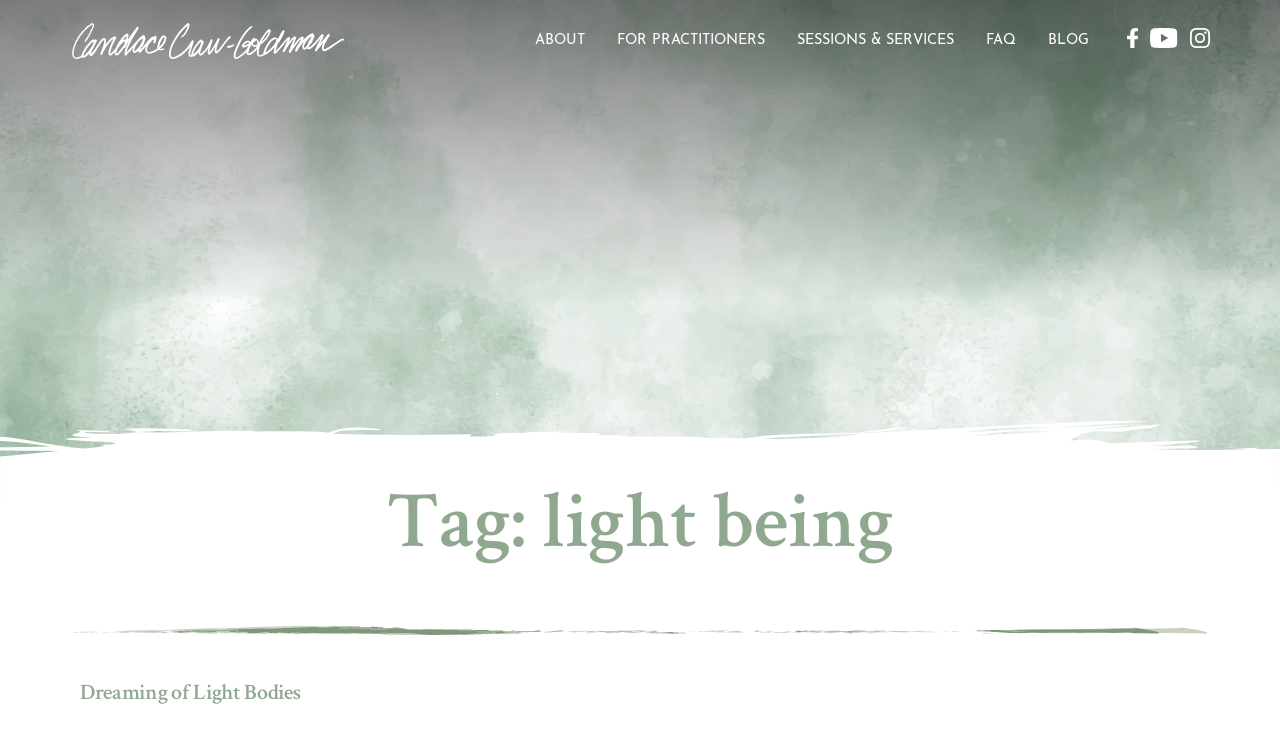

--- FILE ---
content_type: text/html; charset=UTF-8
request_url: https://candacecrawgoldman.com/tag/light-being/
body_size: 5720
content:
<!doctype html>
<html class="no-js" lang="en-US">

<head>
    <meta charset="utf-8">
    <title>light being Archives | Candace Craw-Goldman</title>
    <link rel="dns-prefetch" href="//fonts.googleapis.com">
    <link rel="dns-prefetch" href="//ajax.googleapis.com">
    <link rel="dns-prefetch" href="//www.google-analytics.com">
    <link rel="dns-prefetch" href="//apis.google.com">
    <meta http-equiv="X-UA-Compatible" content="IE=edge">
    <meta name="viewport" content="width=device-width, initial-scale=1.0">
    <meta name="author" content="Balefire Marketing + Advertising">
    <link rel="icon" href="https://candacecrawgoldman.com/wp-content/themes/balefire/assets/img/favicon.png">
    <link href="https://candacecrawgoldman.com/wp-content/themes/balefire/assets/img/apple-icon-touch.png" rel="apple-touch-icon" />
    <meta name='robots' content='index, follow, max-image-preview:large, max-snippet:-1, max-video-preview:-1' />

	<!-- This site is optimized with the Yoast SEO plugin v26.8 - https://yoast.com/product/yoast-seo-wordpress/ -->
	<title>light being Archives | Candace Craw-Goldman</title>
	<link rel="canonical" href="https://candacecrawgoldman.com/tag/light-being/" />
	<meta property="og:locale" content="en_US" />
	<meta property="og:type" content="article" />
	<meta property="og:title" content="light being Archives | Candace Craw-Goldman" />
	<meta property="og:url" content="https://candacecrawgoldman.com/tag/light-being/" />
	<meta property="og:site_name" content="Candace Craw-Goldman" />
	<meta property="og:image" content="https://candacecrawgoldman.com/wp-content/uploads/2023/12/quantum-healing-3.jpg" />
	<meta property="og:image:width" content="1366" />
	<meta property="og:image:height" content="768" />
	<meta property="og:image:type" content="image/jpeg" />
	<meta name="twitter:card" content="summary_large_image" />
	<script type="application/ld+json" class="yoast-schema-graph">{"@context":"https://schema.org","@graph":[{"@type":"CollectionPage","@id":"https://candacecrawgoldman.com/tag/light-being/","url":"https://candacecrawgoldman.com/tag/light-being/","name":"light being Archives | Candace Craw-Goldman","isPartOf":{"@id":"https://candacecrawgoldman.com/#website"},"breadcrumb":{"@id":"https://candacecrawgoldman.com/tag/light-being/#breadcrumb"},"inLanguage":"en-US"},{"@type":"BreadcrumbList","@id":"https://candacecrawgoldman.com/tag/light-being/#breadcrumb","itemListElement":[{"@type":"ListItem","position":1,"name":"Home","item":"https://candacecrawgoldman.com/"},{"@type":"ListItem","position":2,"name":"light being"}]},{"@type":"WebSite","@id":"https://candacecrawgoldman.com/#website","url":"https://candacecrawgoldman.com/","name":"Candace Craw-Goldman","description":"Profound Change is Possible and the possibilities are limitless","publisher":{"@id":"https://candacecrawgoldman.com/#/schema/person/5c1003263247d5c739cd6fc7080a8cff"},"alternateName":"Candace Craw-Goldman - Beyond Quantum Healing (BQH)","potentialAction":[{"@type":"SearchAction","target":{"@type":"EntryPoint","urlTemplate":"https://candacecrawgoldman.com/?s={search_term_string}"},"query-input":{"@type":"PropertyValueSpecification","valueRequired":true,"valueName":"search_term_string"}}],"inLanguage":"en-US"},{"@type":["Person","Organization"],"@id":"https://candacecrawgoldman.com/#/schema/person/5c1003263247d5c739cd6fc7080a8cff","name":"Candace Craw-Goldman","image":{"@type":"ImageObject","inLanguage":"en-US","@id":"https://candacecrawgoldman.com/#/schema/person/image/","url":"https://candacecrawgoldman.com/wp-content/uploads/2024/05/ccg-dock-AI-generated-edit-3.jpg","contentUrl":"https://candacecrawgoldman.com/wp-content/uploads/2024/05/ccg-dock-AI-generated-edit-3.jpg","width":2216,"height":1009,"caption":"Candace Craw-Goldman"},"logo":{"@id":"https://candacecrawgoldman.com/#/schema/person/image/"}}]}</script>
	<!-- / Yoast SEO plugin. -->


<style id='wp-img-auto-sizes-contain-inline-css' type='text/css'>
img:is([sizes=auto i],[sizes^="auto," i]){contain-intrinsic-size:3000px 1500px}
/*# sourceURL=wp-img-auto-sizes-contain-inline-css */
</style>

<link rel='stylesheet' id='wp-block-library-css' href='https://candacecrawgoldman.com/wp-includes/css/dist/block-library/style.min.css' type='text/css' media='all' />
<style id='global-styles-inline-css' type='text/css'>
:root{--wp--preset--aspect-ratio--square: 1;--wp--preset--aspect-ratio--4-3: 4/3;--wp--preset--aspect-ratio--3-4: 3/4;--wp--preset--aspect-ratio--3-2: 3/2;--wp--preset--aspect-ratio--2-3: 2/3;--wp--preset--aspect-ratio--16-9: 16/9;--wp--preset--aspect-ratio--9-16: 9/16;--wp--preset--color--black: #000000;--wp--preset--color--cyan-bluish-gray: #abb8c3;--wp--preset--color--white: #ffffff;--wp--preset--color--pale-pink: #f78da7;--wp--preset--color--vivid-red: #cf2e2e;--wp--preset--color--luminous-vivid-orange: #ff6900;--wp--preset--color--luminous-vivid-amber: #fcb900;--wp--preset--color--light-green-cyan: #7bdcb5;--wp--preset--color--vivid-green-cyan: #00d084;--wp--preset--color--pale-cyan-blue: #8ed1fc;--wp--preset--color--vivid-cyan-blue: #0693e3;--wp--preset--color--vivid-purple: #9b51e0;--wp--preset--gradient--vivid-cyan-blue-to-vivid-purple: linear-gradient(135deg,rgb(6,147,227) 0%,rgb(155,81,224) 100%);--wp--preset--gradient--light-green-cyan-to-vivid-green-cyan: linear-gradient(135deg,rgb(122,220,180) 0%,rgb(0,208,130) 100%);--wp--preset--gradient--luminous-vivid-amber-to-luminous-vivid-orange: linear-gradient(135deg,rgb(252,185,0) 0%,rgb(255,105,0) 100%);--wp--preset--gradient--luminous-vivid-orange-to-vivid-red: linear-gradient(135deg,rgb(255,105,0) 0%,rgb(207,46,46) 100%);--wp--preset--gradient--very-light-gray-to-cyan-bluish-gray: linear-gradient(135deg,rgb(238,238,238) 0%,rgb(169,184,195) 100%);--wp--preset--gradient--cool-to-warm-spectrum: linear-gradient(135deg,rgb(74,234,220) 0%,rgb(151,120,209) 20%,rgb(207,42,186) 40%,rgb(238,44,130) 60%,rgb(251,105,98) 80%,rgb(254,248,76) 100%);--wp--preset--gradient--blush-light-purple: linear-gradient(135deg,rgb(255,206,236) 0%,rgb(152,150,240) 100%);--wp--preset--gradient--blush-bordeaux: linear-gradient(135deg,rgb(254,205,165) 0%,rgb(254,45,45) 50%,rgb(107,0,62) 100%);--wp--preset--gradient--luminous-dusk: linear-gradient(135deg,rgb(255,203,112) 0%,rgb(199,81,192) 50%,rgb(65,88,208) 100%);--wp--preset--gradient--pale-ocean: linear-gradient(135deg,rgb(255,245,203) 0%,rgb(182,227,212) 50%,rgb(51,167,181) 100%);--wp--preset--gradient--electric-grass: linear-gradient(135deg,rgb(202,248,128) 0%,rgb(113,206,126) 100%);--wp--preset--gradient--midnight: linear-gradient(135deg,rgb(2,3,129) 0%,rgb(40,116,252) 100%);--wp--preset--font-size--small: 13px;--wp--preset--font-size--medium: 20px;--wp--preset--font-size--large: 36px;--wp--preset--font-size--x-large: 42px;--wp--preset--spacing--20: 0.44rem;--wp--preset--spacing--30: 0.67rem;--wp--preset--spacing--40: 1rem;--wp--preset--spacing--50: 1.5rem;--wp--preset--spacing--60: 2.25rem;--wp--preset--spacing--70: 3.38rem;--wp--preset--spacing--80: 5.06rem;--wp--preset--shadow--natural: 6px 6px 9px rgba(0, 0, 0, 0.2);--wp--preset--shadow--deep: 12px 12px 50px rgba(0, 0, 0, 0.4);--wp--preset--shadow--sharp: 6px 6px 0px rgba(0, 0, 0, 0.2);--wp--preset--shadow--outlined: 6px 6px 0px -3px rgb(255, 255, 255), 6px 6px rgb(0, 0, 0);--wp--preset--shadow--crisp: 6px 6px 0px rgb(0, 0, 0);}:where(.is-layout-flex){gap: 0.5em;}:where(.is-layout-grid){gap: 0.5em;}body .is-layout-flex{display: flex;}.is-layout-flex{flex-wrap: wrap;align-items: center;}.is-layout-flex > :is(*, div){margin: 0;}body .is-layout-grid{display: grid;}.is-layout-grid > :is(*, div){margin: 0;}:where(.wp-block-columns.is-layout-flex){gap: 2em;}:where(.wp-block-columns.is-layout-grid){gap: 2em;}:where(.wp-block-post-template.is-layout-flex){gap: 1.25em;}:where(.wp-block-post-template.is-layout-grid){gap: 1.25em;}.has-black-color{color: var(--wp--preset--color--black) !important;}.has-cyan-bluish-gray-color{color: var(--wp--preset--color--cyan-bluish-gray) !important;}.has-white-color{color: var(--wp--preset--color--white) !important;}.has-pale-pink-color{color: var(--wp--preset--color--pale-pink) !important;}.has-vivid-red-color{color: var(--wp--preset--color--vivid-red) !important;}.has-luminous-vivid-orange-color{color: var(--wp--preset--color--luminous-vivid-orange) !important;}.has-luminous-vivid-amber-color{color: var(--wp--preset--color--luminous-vivid-amber) !important;}.has-light-green-cyan-color{color: var(--wp--preset--color--light-green-cyan) !important;}.has-vivid-green-cyan-color{color: var(--wp--preset--color--vivid-green-cyan) !important;}.has-pale-cyan-blue-color{color: var(--wp--preset--color--pale-cyan-blue) !important;}.has-vivid-cyan-blue-color{color: var(--wp--preset--color--vivid-cyan-blue) !important;}.has-vivid-purple-color{color: var(--wp--preset--color--vivid-purple) !important;}.has-black-background-color{background-color: var(--wp--preset--color--black) !important;}.has-cyan-bluish-gray-background-color{background-color: var(--wp--preset--color--cyan-bluish-gray) !important;}.has-white-background-color{background-color: var(--wp--preset--color--white) !important;}.has-pale-pink-background-color{background-color: var(--wp--preset--color--pale-pink) !important;}.has-vivid-red-background-color{background-color: var(--wp--preset--color--vivid-red) !important;}.has-luminous-vivid-orange-background-color{background-color: var(--wp--preset--color--luminous-vivid-orange) !important;}.has-luminous-vivid-amber-background-color{background-color: var(--wp--preset--color--luminous-vivid-amber) !important;}.has-light-green-cyan-background-color{background-color: var(--wp--preset--color--light-green-cyan) !important;}.has-vivid-green-cyan-background-color{background-color: var(--wp--preset--color--vivid-green-cyan) !important;}.has-pale-cyan-blue-background-color{background-color: var(--wp--preset--color--pale-cyan-blue) !important;}.has-vivid-cyan-blue-background-color{background-color: var(--wp--preset--color--vivid-cyan-blue) !important;}.has-vivid-purple-background-color{background-color: var(--wp--preset--color--vivid-purple) !important;}.has-black-border-color{border-color: var(--wp--preset--color--black) !important;}.has-cyan-bluish-gray-border-color{border-color: var(--wp--preset--color--cyan-bluish-gray) !important;}.has-white-border-color{border-color: var(--wp--preset--color--white) !important;}.has-pale-pink-border-color{border-color: var(--wp--preset--color--pale-pink) !important;}.has-vivid-red-border-color{border-color: var(--wp--preset--color--vivid-red) !important;}.has-luminous-vivid-orange-border-color{border-color: var(--wp--preset--color--luminous-vivid-orange) !important;}.has-luminous-vivid-amber-border-color{border-color: var(--wp--preset--color--luminous-vivid-amber) !important;}.has-light-green-cyan-border-color{border-color: var(--wp--preset--color--light-green-cyan) !important;}.has-vivid-green-cyan-border-color{border-color: var(--wp--preset--color--vivid-green-cyan) !important;}.has-pale-cyan-blue-border-color{border-color: var(--wp--preset--color--pale-cyan-blue) !important;}.has-vivid-cyan-blue-border-color{border-color: var(--wp--preset--color--vivid-cyan-blue) !important;}.has-vivid-purple-border-color{border-color: var(--wp--preset--color--vivid-purple) !important;}.has-vivid-cyan-blue-to-vivid-purple-gradient-background{background: var(--wp--preset--gradient--vivid-cyan-blue-to-vivid-purple) !important;}.has-light-green-cyan-to-vivid-green-cyan-gradient-background{background: var(--wp--preset--gradient--light-green-cyan-to-vivid-green-cyan) !important;}.has-luminous-vivid-amber-to-luminous-vivid-orange-gradient-background{background: var(--wp--preset--gradient--luminous-vivid-amber-to-luminous-vivid-orange) !important;}.has-luminous-vivid-orange-to-vivid-red-gradient-background{background: var(--wp--preset--gradient--luminous-vivid-orange-to-vivid-red) !important;}.has-very-light-gray-to-cyan-bluish-gray-gradient-background{background: var(--wp--preset--gradient--very-light-gray-to-cyan-bluish-gray) !important;}.has-cool-to-warm-spectrum-gradient-background{background: var(--wp--preset--gradient--cool-to-warm-spectrum) !important;}.has-blush-light-purple-gradient-background{background: var(--wp--preset--gradient--blush-light-purple) !important;}.has-blush-bordeaux-gradient-background{background: var(--wp--preset--gradient--blush-bordeaux) !important;}.has-luminous-dusk-gradient-background{background: var(--wp--preset--gradient--luminous-dusk) !important;}.has-pale-ocean-gradient-background{background: var(--wp--preset--gradient--pale-ocean) !important;}.has-electric-grass-gradient-background{background: var(--wp--preset--gradient--electric-grass) !important;}.has-midnight-gradient-background{background: var(--wp--preset--gradient--midnight) !important;}.has-small-font-size{font-size: var(--wp--preset--font-size--small) !important;}.has-medium-font-size{font-size: var(--wp--preset--font-size--medium) !important;}.has-large-font-size{font-size: var(--wp--preset--font-size--large) !important;}.has-x-large-font-size{font-size: var(--wp--preset--font-size--x-large) !important;}
/*# sourceURL=global-styles-inline-css */
</style>

<style id='classic-theme-styles-inline-css' type='text/css'>
/*! This file is auto-generated */
.wp-block-button__link{color:#fff;background-color:#32373c;border-radius:9999px;box-shadow:none;text-decoration:none;padding:calc(.667em + 2px) calc(1.333em + 2px);font-size:1.125em}.wp-block-file__button{background:#32373c;color:#fff;text-decoration:none}
/*# sourceURL=/wp-includes/css/classic-themes.min.css */
</style>
<link rel='stylesheet' id='pgc-simply-gallery-plugin-lightbox-style-css' href='https://candacecrawgoldman.com/wp-content/plugins/simply-gallery-block/plugins/pgc_sgb_lightbox.min.style.css' type='text/css' media='all' />
<link rel='stylesheet' id='main_css-css' href='https://candacecrawgoldman.com/wp-content/themes/balefire/style.css' type='text/css' media='' />
<script type="text/javascript" src="https://ajax.googleapis.com/ajax/libs/jquery/3.7.1/jquery.min.js" id="jquery-js"></script>
<noscript><style>.simply-gallery-amp{ display: block !important; }</style></noscript><noscript><style>.sgb-preloader{ display: none !important; }</style></noscript>			<style id="wpsp-style-frontend"></style>
			    <!-- Google tag (gtag.js) -->
    <script async src="https://www.googletagmanager.com/gtag/js?id=G-PZDTXFZ9EF"></script>
    <script>
      window.dataLayer = window.dataLayer || [];
      function gtag(){dataLayer.push(arguments);}
      gtag('js', new Date());

      gtag('config', 'G-PZDTXFZ9EF');
    </script>
</head>
<body id="int" class="archive tag tag-light-being tag-74 wp-theme-balefire wp-schema-pro-2.10.6">
    <div id="page">
        <header>
            <a id="mobile-menu" href="#main-nav">
                <div class="bar"></div>
            </a>
            <div class="container">
                <div class="row center-xs middle-xs">
                    <div class="col-xs-12 col-sm-12 col-md-3">
                        <a href="https://candacecrawgoldman.com"><img src="https://candacecrawgoldman.com/wp-content/themes/balefire/assets/img/logo.svg" class="logo"></a>
                    </div>
                    <nav id="nav-main">
                        <ul id="main-nav" class="nav"><li class="menu-item-has-children"><a href="https://candacecrawgoldman.com/about/" title="About Candace Craw-Goldman">About</a>
<ul class="sub-menu">
	<li><a href="https://candacecrawgoldman.com/blog/">Blog</a></li>
	<li><a href="https://candacecrawgoldman.com/gallery/">Gallery</a></li>
	<li><a href="https://candacecrawgoldman.com/speaking/" title="Speaking Engagements">Speaking</a></li>
	<li><a href="https://candacecrawgoldman.com/author-page/">Author Page</a></li>
</ul>
</li>
<li class="menu-item-has-children"><a href="https://candacecrawgoldman.com/community/" title="For Quantum Healing Practitioners">For Practitioners</a>
<ul class="sub-menu">
	<li><a href="https://candacecrawgoldman.com/community/" title="Join the Quantum Healers Community">Join Our Community</a></li>
	<li><a href="https://candacecrawgoldman.com/beyond-quantum-healing/" title="Learn Beyond Quantum Healing">Learn BQH</a></li>
	<li><a href="https://candacecrawgoldman.com/bqh-immersion/">BQH Immersion</a></li>
	<li><a href="https://candacecrawgoldman.com/quantum-connect/">Learn Quantum Connect</a></li>
</ul>
</li>
<li class="menu-item-has-children"><a href="https://candacecrawgoldman.com/services/">Sessions &amp; Services</a>
<ul class="sub-menu">
	<li><a href="https://candacecrawgoldman.com/services/online-sessions/">Online Sessions</a></li>
	<li><a href="https://candacecrawgoldman.com/services/in-person-sessions/">In-Person Sessions</a></li>
	<li><a href="https://candacecrawgoldman.com/decode-your-dream/">Decode Your Dream</a></li>
</ul>
</li>
<li><a href="https://candacecrawgoldman.com/faq/">FAQ</a></li>
<li><a href="https://candacecrawgoldman.com/blog/">Blog</a></li>
</ul>                    </nav>
                    <div class="header-social">
                                                    <a href="https://www.facebook.com/quantumhealingandbeyond" target="_blank">
                                <img src="https://candacecrawgoldman.com/wp-content/themes/balefire/assets/img/icon-facebook.svg" alt="Candace Craw-Goldmans' Facebook Page">
                            </a>
                                                                            <a href=" https://www.youtube.com/c/quantumhealingandbeyond" target="_blank">
                                <img src="https://candacecrawgoldman.com/wp-content/themes/balefire/assets/img/icon-youtube.svg" alt="Candace Craw-Goldmans' YouTube Channel">
                            </a>
                                                                            <a href="https://www.instagram.com/candace_crawgoldman/" target="_blank">
                                <img src="https://candacecrawgoldman.com/wp-content/themes/balefire/assets/img/icon-instagram.svg" alt="Candace Craw-Goldmans' Instragram Feed">
                            </a>
                                            </div>
                </div>
            </div>
        </header>
<div class="hero">
    <div class="header-hero">
            </div>
    <div class="header-hero-stroke"></div>
</div>

    <div class="title-header">
        <h1 class="container post-title">
            Tag: light being            <hr>
        </h1>
         <!-- Outputs the description of the archive -->
    </div>
<section id="blog-home" class="container">
	<div class="row">
						<div class="col-xs-12 col-sm-4">
					<article id="post-914" class="post-914 post type-post status-publish format-standard hentry category-dreams category-synchronicity tag-dream tag-light-being tag-light-body" role="article">
	<a href="https://candacecrawgoldman.com/dreaming-of-light-bodies/">
			</a>
	<h2><a href="https://candacecrawgoldman.com/dreaming-of-light-bodies/" rel="bookmark" title="Dreaming of Light Bodies">Dreaming of Light Bodies</a></h2>
	<div class="post-meta">
		<time class="published-date" datetime="2012-01-27T02:21:47+00:00">
			January 27, 2012		</time>
	</div>
	<div class="entry-content" itemprop="text">
		<p>I don&#8217;t normally share dreams this publicly. I try to journal most dreams and I also belong to an online dreaming group. Dreams are the topic of conversation there, of course. But more and more people I know are talking about their dreams and many are finding their dreams changing. How about you? Had any<a class="excerpt-read-more" href="https://candacecrawgoldman.com/dreaming-of-light-bodies/" title="ReadDreaming of Light Bodies">&#8230; Read more &raquo;</a></p>
	</div>
			<hr>
		<p class="tags"><span class="tags-title">Tags:</span> <a href="https://candacecrawgoldman.com/tag/dream/" rel="tag">dream</a>, <a href="https://candacecrawgoldman.com/tag/light-being/" rel="tag">light being</a>, <a href="https://candacecrawgoldman.com/tag/light-body/" rel="tag">light body</a></p>
		<hr>
	
</article>				</div>
						</div>

	
</section>
<footer id="site-footer">
	<section class="container">
		<div class="footer-innner">
			<div class="footer-logo">
				<img src="https://candacecrawgoldman.com/wp-content/themes/balefire/assets/img/logo-footer.svg" alt="Candace Craw-Goldman Logo">
			</div>
			<div class="footer-colophon">
				<p class="copyright">&copy; 2026 Candace Craw-Goldman. All Rights Reserved.</p>
			</div>
			<div class="footer-links">
				<nav id="nav-footer">
					<ul id="footer-links" class="nav"><li><a rel="privacy-policy" href="https://candacecrawgoldman.com/privacy-policy/" title="Privacy Policy">Privacy</a></li>
<li><a href="https://candacecrawgoldman.com/terms-of-use/" title="Terms of Use">Terms</a></li>
<li><a href="https://candacecrawgoldman.com/sitemap/">Sitemap</a></li>
</ul>				</nav>
				<div class="footer-social">
											<a href="https://www.facebook.com/quantumhealingandbeyond" target="_blank">
							<img src="https://candacecrawgoldman.com/wp-content/themes/balefire/assets/img/icon-facebook.svg" alt="Candace Craw-Goldmans' Facebook Page">
						</a>
																<a href=" https://www.youtube.com/c/quantumhealingandbeyond" target="_blank">
							<img src="https://candacecrawgoldman.com/wp-content/themes/balefire/assets/img/icon-youtube.svg" alt="Candace Craw-Goldmans' YouTube Channel">
						</a>
																<a href="https://www.instagram.com/candace_crawgoldman/" target="_blank">
							<img src="https://candacecrawgoldman.com/wp-content/themes/balefire/assets/img/icon-instagram.svg" alt="Candace Craw-Goldmans' Instragram Feed">
						</a>
									</div>
			</div>
		</div>
	</section>
</footer>
</div> <!-- end #page -->
<script type="speculationrules">
{"prefetch":[{"source":"document","where":{"and":[{"href_matches":"/*"},{"not":{"href_matches":["/wp-*.php","/wp-admin/*","/wp-content/uploads/*","/wp-content/*","/wp-content/plugins/*","/wp-content/themes/balefire/*","/*\\?(.+)"]}},{"not":{"selector_matches":"a[rel~=\"nofollow\"]"}},{"not":{"selector_matches":".no-prefetch, .no-prefetch a"}}]},"eagerness":"conservative"}]}
</script>
<script type="text/javascript" id="pgc-simply-gallery-plugin-lightbox-script-js-extra">
/* <![CDATA[ */
var PGC_SGB_LIGHTBOX = {"lightboxPreset":null,"postType":"post","lightboxSettigs":""};
//# sourceURL=pgc-simply-gallery-plugin-lightbox-script-js-extra
/* ]]> */
</script>
<script type="text/javascript" src="https://candacecrawgoldman.com/wp-content/plugins/simply-gallery-block/plugins/pgc_sgb_lightbox.min.js" id="pgc-simply-gallery-plugin-lightbox-script-js"></script>
<script type="text/javascript" src="https://candacecrawgoldman.com/wp-content/themes/balefire/assets/js/scripts.js" id="main_js-js"></script>
			<script type="text/javascript" id="wpsp-script-frontend"></script>
			<script defer src="https://static.cloudflareinsights.com/beacon.min.js/vcd15cbe7772f49c399c6a5babf22c1241717689176015" integrity="sha512-ZpsOmlRQV6y907TI0dKBHq9Md29nnaEIPlkf84rnaERnq6zvWvPUqr2ft8M1aS28oN72PdrCzSjY4U6VaAw1EQ==" data-cf-beacon='{"version":"2024.11.0","token":"78a77548e66c4cf09d68156d81ba2808","r":1,"server_timing":{"name":{"cfCacheStatus":true,"cfEdge":true,"cfExtPri":true,"cfL4":true,"cfOrigin":true,"cfSpeedBrain":true},"location_startswith":null}}' crossorigin="anonymous"></script>
</body>

</html>
<!-- Performance optimized by Redis Object Cache. Learn more: https://wprediscache.com -->


<!-- Page cached by LiteSpeed Cache 7.7 on 2026-01-25 10:39:53 -->

--- FILE ---
content_type: text/css
request_url: https://candacecrawgoldman.com/wp-content/themes/balefire/style.css
body_size: 10396
content:
/******************************************************************
Theme Name: Balefire
Theme URI: https://www.balefireagency.com;
Description: Custom Theme by Balefire Marketing + Advertising
Author: Balefire Marketing + Advertising
Author URI: https://www.balefireagency.com
Version: 1.4.1
License: GNU General Public License & MIT
License URI: http://www.gnu.org/licenses/gpl-2.0.html
******************************************************************/

/*------------------------------------*\
    RESET
\*------------------------------------*/
* {
    text-decoration: none;
    outline: 0;
    padding: 0;
    margin: 0;
    font-weight: 400;
    box-sizing: border-box
}

code,
input,
isindex,
kbd,
listing,
plaintext,
pre,
samp,
select,
textarea,
tt,
var,
xmp {
    white-space: normal;
    font-size: 1em;
    font: inherit
}

address,
cite,
dfn,
em,
i,
var {
    font-style: italic
}

b,
h1,
h2,
h3,
h4,
h5,
h6,
strong,
th {
    font-weight: 700
}

a,
a img,
abbr,
acronym,
applet,
fieldset,
form,
iframe,
img,
object,
table {
    border: none
}

table {
    border-collapse: collapse;
    border-spacing: 0
}

caption,
center,
td,
th {
    vertical-align: top;
    text-align: left
}

body {
    background: #fff;
    line-height: 1;
    color: #5d5f5d;
    overflow-x: hidden;
}

q {
    quotes: "" ""
}

sub,
sup {
    vertical-align: baseline
}

a {
    color: inherit
}

font {
    color: inherit !important;
    font: inherit !important
}

marquee {
    overflow: inherit !important;
    -moz-binding: none
}

blink {
    text-decoration: none
}

nobr {
    white-space: normal
}

button,
input,
label,
select,
textarea {
    margin: 0;
    border: 0;
    padding: 0;
    display: inline-block;
    vertical-align: middle;
    white-space: normal;
    background: 0 0;
    line-height: 1;
    font-size: 13px;
    font-family: Arial
}

input:focus {
    outline: 0
}

input,
textarea {
    -webkit-box-sizing: content-box;
    -moz-box-sizing: content-box;
    box-sizing: content-box
}

button,
input[type=button],
input[type=checkbox],
input[type=radio],
input[type=reset],
input[type=submit],
select {
    -webkit-box-sizing: border-box;
    -moz-box-sizing: border-box;
    box-sizing: border-box
}

input[type=date],
input[type=datetime-local],
input[type=datetime],
input[type=email],
input[type=month],
input[type=number],
input[type=password],
input[type=range],
input[type=search],
input[type=tel],
input[type=text],
input[type=time],
input[type=url],
input[type=week],
select,
textarea {
    box-sizing: border-box;
    background-image: none;
    background-color: #fff;
    border: 1px solid #ddd;
    padding: 10px;
    border-radius: 3px
}

input[type=checkbox],
input[type=radio] {
    width: 13px;
    height: 13px
}

input[type=search] {
    -webkit-appearance: textfield;
    -webkit-box-sizing: content-box
}

.search-box {
    width: 100%;
    height: auto;
    padding-bottom: 3rem;
    display: flex;
    justify-content: center;
    align-items: center;
    flex-direction: column;
    flex-wrap: nowrap
}

input.search-field {
    width: auto;
    padding: 1.2rem 10px;
    border-radius: 0.5rem;
    border: solid 0.1rem #ddd;
    margin: auto 0.05rem;
    max-width: 100vw;
    display: flex;
    align-items: flex-start;
}

.search-submit.button {
    display: flex;
    align-items: flex-end;
}

::-webkit-search-decoration {
    display: none
}

button,
input[type=button],
input[type=reset],
input[type=submit] {
    overflow: visible;
    width: auto
}

::-webkit-file-upload-button {
    padding: 0;
    border: 0;
    background: 0 0
}

textarea {
    vertical-align: top;
    overflow: auto
}

select[multiple] {
    vertical-align: top
}

/*!
* Flexbox Grid
* http://flexboxgrid.com/
* MODIFIED: .container-fluid, .container-fluid .row
*/
.container,
.container-fluid {
    margin-right: auto;
    margin-left: auto
}

.container {
    padding-left: 7%;
    padding-right: 7%
}

.container-fluid {
    padding-right: 0;
    padding-left: 0
}

.container-fluid .row {
    margin-right: 0;
    margin-left: 0
}

.row {
    box-sizing: border-box;
    display: -webkit-box;
    display: -ms-flexbox;
    display: flex;
    -webkit-box-flex: 0;
    -ms-flex: 0 1 auto;
    flex: 0 1 auto;
    -webkit-box-orient: horizontal;
    -webkit-box-direction: normal;
    -ms-flex-direction: row;
    flex-direction: row;
    -ms-flex-wrap: wrap;
    flex-wrap: wrap;
    margin-right: -.5rem;
    margin-left: -.5rem
}

.row.reverse {
    -webkit-box-orient: horizontal;
    -webkit-box-direction: reverse;
    -ms-flex-direction: row-reverse;
    flex-direction: row-reverse
}

.col.reverse {
    -webkit-box-orient: vertical;
    -webkit-box-direction: reverse;
    -ms-flex-direction: column-reverse;
    flex-direction: column-reverse
}

.col-xs,
.col-xs-1,
.col-xs-10,
.col-xs-11,
.col-xs-12,
.col-xs-2,
.col-xs-3,
.col-xs-4,
.col-xs-5,
.col-xs-6,
.col-xs-7,
.col-xs-8,
.col-xs-9,
.col-xs-offset-0,
.col-xs-offset-1,
.col-xs-offset-10,
.col-xs-offset-11,
.col-xs-offset-12,
.col-xs-offset-2,
.col-xs-offset-3,
.col-xs-offset-4,
.col-xs-offset-5,
.col-xs-offset-6,
.col-xs-offset-7,
.col-xs-offset-8,
.col-xs-offset-9 {
    box-sizing: border-box;
    -webkit-box-flex: 0;
    -ms-flex: 0 0 auto;
    flex: 0 0 auto;
    padding-right: .5rem;
    padding-left: .5rem
}

.col-xs {
    -webkit-box-flex: 1;
    -ms-flex-positive: 1;
    flex-grow: 1;
    -ms-flex-preferred-size: 0;
    flex-basis: 0;
    max-width: 100%
}

.col-xs-1 {
    -ms-flex-preferred-size: 8.33333333%;
    flex-basis: 8.33333333%;
    max-width: 8.33333333%
}

.col-xs-2 {
    -ms-flex-preferred-size: 16.66666667%;
    flex-basis: 16.66666667%;
    max-width: 16.66666667%
}

.col-xs-3 {
    -ms-flex-preferred-size: 25%;
    flex-basis: 25%;
    max-width: 25%
}

.col-xs-4 {
    -ms-flex-preferred-size: 33.33333333%;
    flex-basis: 33.33333333%;
    max-width: 33.33333333%
}

.col-xs-5 {
    -ms-flex-preferred-size: 41.66666667%;
    flex-basis: 41.66666667%;
    max-width: 41.66666667%
}

.col-xs-6 {
    -ms-flex-preferred-size: 50%;
    flex-basis: 50%;
    max-width: 50%
}

.col-xs-7 {
    -ms-flex-preferred-size: 58.33333333%;
    flex-basis: 58.33333333%;
    max-width: 58.33333333%
}

.col-xs-8 {
    -ms-flex-preferred-size: 66.66666667%;
    flex-basis: 66.66666667%;
    max-width: 66.66666667%
}

.col-xs-9 {
    -ms-flex-preferred-size: 75%;
    flex-basis: 75%;
    max-width: 75%
}

.col-xs-10 {
    -ms-flex-preferred-size: 83.33333333%;
    flex-basis: 83.33333333%;
    max-width: 83.33333333%
}

.col-xs-11 {
    -ms-flex-preferred-size: 91.66666667%;
    flex-basis: 91.66666667%;
    max-width: 91.66666667%
}

.col-xs-12 {
    -ms-flex-preferred-size: 100%;
    flex-basis: 100%;
    max-width: 100%
}

.col-xs-offset-0 {
    margin-left: 0
}

.col-xs-offset-1 {
    margin-left: 8.33333333%
}

.col-xs-offset-2 {
    margin-left: 16.66666667%
}

.col-xs-offset-3 {
    margin-left: 25%
}

.col-xs-offset-4 {
    margin-left: 33.33333333%
}

.col-xs-offset-5 {
    margin-left: 41.66666667%
}

.col-xs-offset-6 {
    margin-left: 50%
}

.col-xs-offset-7 {
    margin-left: 58.33333333%
}

.col-xs-offset-8 {
    margin-left: 66.66666667%
}

.col-xs-offset-9 {
    margin-left: 75%
}

.col-xs-offset-10 {
    margin-left: 83.33333333%
}

.col-xs-offset-11 {
    margin-left: 91.66666667%
}

.start-xs {
    -webkit-box-pack: start;
    -ms-flex-pack: start;
    justify-content: flex-start;
    text-align: start
}

.center-xs {
    -webkit-box-pack: center;
    -ms-flex-pack: center;
    justify-content: center;
    text-align: center
}

.end-xs {
    -webkit-box-pack: end;
    -ms-flex-pack: end;
    justify-content: flex-end;
    text-align: end
}

.top-xs {
    -webkit-box-align: start;
    -ms-flex-align: start;
    align-items: flex-start
}

.middle-xs {
    -webkit-box-align: center;
    -ms-flex-align: center;
    align-items: center
}

.bottom-xs {
    -webkit-box-align: end;
    -ms-flex-align: end;
    align-items: flex-end
}

.around-xs {
    -ms-flex-pack: distribute;
    justify-content: space-around
}

.between-xs {
    -webkit-box-pack: justify;
    -ms-flex-pack: justify;
    justify-content: space-between
}

.first-xs {
    -webkit-box-ordinal-group: 0;
    -ms-flex-order: -1;
    order: -1
}

.last-xs {
    -webkit-box-ordinal-group: 2;
    -ms-flex-order: 1;
    order: 1
}

@media only screen and (min-width:768px) {
    .container {
        width: 49rem
    }

    .col-sm,
    .col-sm-1,
    .col-sm-10,
    .col-sm-11,
    .col-sm-2,
    .col-sm-3,
    .col-sm-4,
    .col-sm-5,
    .col-sm-6,
    .col-sm-7,
    .col-sm-8,
    .col-sm-9,
    .col-sm-offset-0,
    .col-sm-offset-1,
    .col-sm-offset-10,
    .col-sm-offset-11,
    .col-sm-offset-12,
    .col-sm-offset-2,
    .col-sm-offset-3,
    .col-sm-offset-4,
    .col-sm-offset-5,
    .col-sm-offset-6,
    .col-sm-offset-7,
    .col-sm-offset-8,
    .col-sm-offset-9,
    .col-xs-12 col-sm-12 {
        box-sizing: border-box;
        -webkit-box-flex: 0;
        -ms-flex: 0 0 auto;
        flex: 0 0 auto;
        padding-right: .5rem;
        padding-left: .5rem
    }

    .col-sm {
        -webkit-box-flex: 1;
        -ms-flex-positive: 1;
        flex-grow: 1;
        -ms-flex-preferred-size: 0;
        flex-basis: 0;
        max-width: 100%
    }

    .col-sm-1 {
        -ms-flex-preferred-size: 8.33333333%;
        flex-basis: 8.33333333%;
        max-width: 8.33333333%
    }

    .col-sm-2 {
        -ms-flex-preferred-size: 16.66666667%;
        flex-basis: 16.66666667%;
        max-width: 16.66666667%
    }

    .col-sm-3 {
        -ms-flex-preferred-size: 25%;
        flex-basis: 25%;
        max-width: 25%
    }

    .col-sm-4 {
        -ms-flex-preferred-size: 33.33333333%;
        flex-basis: 33.33333333%;
        max-width: 33.33333333%
    }

    .col-sm-5 {
        -ms-flex-preferred-size: 41.66666667%;
        flex-basis: 41.66666667%;
        max-width: 41.66666667%
    }

    .col-sm-6 {
        -ms-flex-preferred-size: 50%;
        flex-basis: 50%;
        max-width: 50%
    }

    .col-sm-7 {
        -ms-flex-preferred-size: 58.33333333%;
        flex-basis: 58.33333333%;
        max-width: 58.33333333%
    }

    .col-sm-8 {
        -ms-flex-preferred-size: 66.66666667%;
        flex-basis: 66.66666667%;
        max-width: 66.66666667%
    }

    .col-sm-9 {
        -ms-flex-preferred-size: 75%;
        flex-basis: 75%;
        max-width: 75%
    }

    .col-sm-10 {
        -ms-flex-preferred-size: 83.33333333%;
        flex-basis: 83.33333333%;
        max-width: 83.33333333%
    }

    .col-sm-11 {
        -ms-flex-preferred-size: 91.66666667%;
        flex-basis: 91.66666667%;
        max-width: 91.66666667%
    }

    .col-xs-12 col-sm-12 {
        -ms-flex-preferred-size: 100%;
        flex-basis: 100%;
        max-width: 100%
    }

    .col-sm-offset-0 {
        margin-left: 0
    }

    .col-sm-offset-1 {
        margin-left: 8.33333333%
    }

    .col-sm-offset-2 {
        margin-left: 16.66666667%
    }

    .col-sm-offset-3 {
        margin-left: 25%
    }

    .col-sm-offset-4 {
        margin-left: 33.33333333%
    }

    .col-sm-offset-5 {
        margin-left: 41.66666667%
    }

    .col-sm-offset-6 {
        margin-left: 50%
    }

    .col-sm-offset-7 {
        margin-left: 58.33333333%
    }

    .col-sm-offset-8 {
        margin-left: 66.66666667%
    }

    .col-sm-offset-9 {
        margin-left: 75%
    }

    .col-sm-offset-10 {
        margin-left: 83.33333333%
    }

    .col-sm-offset-11 {
        margin-left: 91.66666667%
    }

    .start-sm {
        -webkit-box-pack: start;
        -ms-flex-pack: start;
        justify-content: flex-start;
        text-align: start
    }

    .center-sm {
        -webkit-box-pack: center;
        -ms-flex-pack: center;
        justify-content: center;
        text-align: center
    }

    .end-sm {
        -webkit-box-pack: end;
        -ms-flex-pack: end;
        justify-content: flex-end;
        text-align: end
    }

    .top-sm {
        -webkit-box-align: start;
        -ms-flex-align: start;
        align-items: flex-start
    }

    .middle-sm {
        -webkit-box-align: center;
        -ms-flex-align: center;
        align-items: center
    }

    .bottom-sm {
        -webkit-box-align: end;
        -ms-flex-align: end;
        align-items: flex-end
    }

    .around-sm {
        -ms-flex-pack: distribute;
        justify-content: space-around
    }

    .between-sm {
        -webkit-box-pack: justify;
        -ms-flex-pack: justify;
        justify-content: space-between
    }

    .first-sm {
        -webkit-box-ordinal-group: 0;
        -ms-flex-order: -1;
        order: -1
    }

    .last-sm {
        -webkit-box-ordinal-group: 2;
        -ms-flex-order: 1;
        order: 1
    }
}

@media only screen and (min-width:1024px) {
    .container {
        width: 60rem;
        padding-left: 0;
        padding-right: 0
    }

    .col-md,
    .col-md-1,
    .col-md-10,
    .col-md-11,
    .col-md-12,
    .col-md-2,
    .col-md-3,
    .col-md-4,
    .col-md-5,
    .col-md-6,
    .col-md-7,
    .col-md-8,
    .col-md-9,
    .col-md-offset-0,
    .col-md-offset-1,
    .col-md-offset-10,
    .col-md-offset-11,
    .col-md-offset-12,
    .col-md-offset-2,
    .col-md-offset-3,
    .col-md-offset-4,
    .col-md-offset-5,
    .col-md-offset-6,
    .col-md-offset-7,
    .col-md-offset-8,
    .col-md-offset-9 {
        box-sizing: border-box;
        -webkit-box-flex: 0;
        -ms-flex: 0 0 auto;
        flex: 0 0 auto;
        padding-right: .5rem;
        padding-left: .5rem
    }

    .col-md {
        -webkit-box-flex: 1;
        -ms-flex-positive: 1;
        flex-grow: 1;
        -ms-flex-preferred-size: 0;
        flex-basis: 0;
        max-width: 100%
    }

    .col-md-1 {
        -ms-flex-preferred-size: 8.33333333%;
        flex-basis: 8.33333333%;
        max-width: 8.33333333%
    }

    .col-md-2 {
        -ms-flex-preferred-size: 16.66666667%;
        flex-basis: 16.66666667%;
        max-width: 16.66666667%
    }

    .col-md-3 {
        -ms-flex-preferred-size: 25%;
        flex-basis: 25%;
        max-width: 25%
    }

    .col-md-4 {
        -ms-flex-preferred-size: 33.33333333%;
        flex-basis: 33.33333333%;
        max-width: 33.33333333%
    }

    .col-md-5 {
        -ms-flex-preferred-size: 41.66666667%;
        flex-basis: 41.66666667%;
        max-width: 41.66666667%
    }

    .col-md-6 {
        -ms-flex-preferred-size: 50%;
        flex-basis: 50%;
        max-width: 50%
    }

    .col-md-7 {
        -ms-flex-preferred-size: 58.33333333%;
        flex-basis: 58.33333333%;
        max-width: 58.33333333%
    }

    .col-md-8 {
        -ms-flex-preferred-size: 66.66666667%;
        flex-basis: 66.66666667%;
        max-width: 66.66666667%
    }

    .col-md-9 {
        -ms-flex-preferred-size: 75%;
        flex-basis: 75%;
        max-width: 75%
    }

    .col-md-10 {
        -ms-flex-preferred-size: 83.33333333%;
        flex-basis: 83.33333333%;
        max-width: 83.33333333%
    }

    .col-md-11 {
        -ms-flex-preferred-size: 91.66666667%;
        flex-basis: 91.66666667%;
        max-width: 91.66666667%
    }

    .col-md-12 {
        -ms-flex-preferred-size: 100%;
        flex-basis: 100%;
        max-width: 100%
    }

    .col-md-offset-0 {
        margin-left: 0
    }

    .col-md-offset-1 {
        margin-left: 8.33333333%
    }

    .col-md-offset-2 {
        margin-left: 16.66666667%
    }

    .col-md-offset-3 {
        margin-left: 25%
    }

    .col-md-offset-4 {
        margin-left: 33.33333333%
    }

    .col-md-offset-5 {
        margin-left: 41.66666667%
    }

    .col-md-offset-6 {
        margin-left: 50%
    }

    .col-md-offset-7 {
        margin-left: 58.33333333%
    }

    .col-md-offset-8 {
        margin-left: 66.66666667%
    }

    .col-md-offset-9 {
        margin-left: 75%
    }

    .col-md-offset-10 {
        margin-left: 83.33333333%
    }

    .col-md-offset-11 {
        margin-left: 91.66666667%
    }

    .start-md {
        -webkit-box-pack: start;
        -ms-flex-pack: start;
        justify-content: flex-start;
        text-align: start
    }

    .center-md {
        -webkit-box-pack: center;
        -ms-flex-pack: center;
        justify-content: center;
        text-align: center
    }

    .end-md {
        -webkit-box-pack: end;
        -ms-flex-pack: end;
        justify-content: flex-end;
        text-align: end
    }

    .top-md {
        -webkit-box-align: start;
        -ms-flex-align: start;
        align-items: flex-start
    }

    .middle-md {
        -webkit-box-align: center;
        -ms-flex-align: center;
        align-items: center
    }

    .bottom-md {
        -webkit-box-align: end;
        -ms-flex-align: end;
        align-items: flex-end
    }

    .around-md {
        -ms-flex-pack: distribute;
        justify-content: space-around
    }

    .between-md {
        -webkit-box-pack: justify;
        -ms-flex-pack: justify;
        justify-content: space-between
    }

    .first-md {
        -webkit-box-ordinal-group: 0;
        -ms-flex-order: -1;
        order: -1
    }

    .last-md {
        -webkit-box-ordinal-group: 2;
        -ms-flex-order: 1;
        order: 1
    }
}

@media only screen and (min-width:1200px) {
    .container {
        width: 71rem
    }

    .col-lg,
    .col-lg-1,
    .col-lg-10,
    .col-lg-11,
    .col-lg-12,
    .col-lg-2,
    .col-lg-3,
    .col-lg-4,
    .col-lg-5,
    .col-lg-6,
    .col-lg-7,
    .col-lg-8,
    .col-lg-9,
    .col-lg-offset-0,
    .col-lg-offset-1,
    .col-lg-offset-10,
    .col-lg-offset-11,
    .col-lg-offset-12,
    .col-lg-offset-2,
    .col-lg-offset-3,
    .col-lg-offset-4,
    .col-lg-offset-5,
    .col-lg-offset-6,
    .col-lg-offset-7,
    .col-lg-offset-8,
    .col-lg-offset-9 {
        box-sizing: border-box;
        -webkit-box-flex: 0;
        -ms-flex: 0 0 auto;
        flex: 0 0 auto;
        padding-right: .5rem;
        padding-left: .5rem
    }

    .col-lg {
        -webkit-box-flex: 1;
        -ms-flex-positive: 1;
        flex-grow: 1;
        -ms-flex-preferred-size: 0;
        flex-basis: 0;
        max-width: 100%
    }

    .col-lg-1 {
        -ms-flex-preferred-size: 8.33333333%;
        flex-basis: 8.33333333%;
        max-width: 8.33333333%
    }

    .col-lg-2 {
        -ms-flex-preferred-size: 16.66666667%;
        flex-basis: 16.66666667%;
        max-width: 16.66666667%
    }

    .col-lg-3 {
        -ms-flex-preferred-size: 25%;
        flex-basis: 25%;
        max-width: 25%
    }

    .col-lg-4 {
        -ms-flex-preferred-size: 33.33333333%;
        flex-basis: 33.33333333%;
        max-width: 33.33333333%
    }

    .col-lg-5 {
        -ms-flex-preferred-size: 41.66666667%;
        flex-basis: 41.66666667%;
        max-width: 41.66666667%
    }

    .col-lg-6 {
        -ms-flex-preferred-size: 50%;
        flex-basis: 50%;
        max-width: 50%
    }

    .col-lg-7 {
        -ms-flex-preferred-size: 58.33333333%;
        flex-basis: 58.33333333%;
        max-width: 58.33333333%
    }

    .col-lg-8 {
        -ms-flex-preferred-size: 66.66666667%;
        flex-basis: 66.66666667%;
        max-width: 66.66666667%
    }

    .col-lg-9 {
        -ms-flex-preferred-size: 75%;
        flex-basis: 75%;
        max-width: 75%
    }

    .col-lg-10 {
        -ms-flex-preferred-size: 83.33333333%;
        flex-basis: 83.33333333%;
        max-width: 83.33333333%
    }

    .col-lg-11 {
        -ms-flex-preferred-size: 91.66666667%;
        flex-basis: 91.66666667%;
        max-width: 91.66666667%
    }

    .col-lg-12 {
        -ms-flex-preferred-size: 100%;
        flex-basis: 100%;
        max-width: 100%
    }

    .col-lg-offset-0 {
        margin-left: 0
    }

    .col-lg-offset-1 {
        margin-left: 8.33333333%
    }

    .col-lg-offset-2 {
        margin-left: 16.66666667%
    }

    .col-lg-offset-3 {
        margin-left: 25%
    }

    .col-lg-offset-4 {
        margin-left: 33.33333333%
    }

    .col-lg-offset-5 {
        margin-left: 41.66666667%
    }

    .col-lg-offset-6 {
        margin-left: 50%
    }

    .col-lg-offset-7 {
        margin-left: 58.33333333%
    }

    .col-lg-offset-8 {
        margin-left: 66.66666667%
    }

    .col-lg-offset-9 {
        margin-left: 75%
    }

    .col-lg-offset-10 {
        margin-left: 83.33333333%
    }

    .col-lg-offset-11 {
        margin-left: 91.66666667%
    }

    .start-lg {
        -webkit-box-pack: start;
        -ms-flex-pack: start;
        justify-content: flex-start;
        text-align: start
    }

    .center-lg {
        -webkit-box-pack: center;
        -ms-flex-pack: center;
        justify-content: center;
        text-align: center
    }

    .end-lg {
        -webkit-box-pack: end;
        -ms-flex-pack: end;
        justify-content: flex-end;
        text-align: end
    }

    .top-lg {
        -webkit-box-align: start;
        -ms-flex-align: start;
        align-items: flex-start
    }

    .middle-lg {
        -webkit-box-align: center;
        -ms-flex-align: center;
        align-items: center
    }

    .bottom-lg {
        -webkit-box-align: end;
        -ms-flex-align: end;
        align-items: flex-end
    }

    .around-lg {
        -ms-flex-pack: distribute;
        justify-content: space-around
    }

    .between-lg {
        -webkit-box-pack: justify;
        -ms-flex-pack: justify;
        justify-content: space-between
    }

    .first-lg {
        -webkit-box-ordinal-group: 0;
        -ms-flex-order: -1;
        order: -1
    }

    .last-lg {
        -webkit-box-ordinal-group: 2;
        -ms-flex-order: 1;
        order: 1
    }
}

/*!
* Slick Slider v1.8.1
* https://accessible360.github.io/accessible-slick/
*/
.slick-slider {
    position: relative;
    display: block;
    box-sizing: border-box;
    -webkit-touch-callout: none;
    -webkit-user-select: none;
    -khtml-user-select: none;
    -moz-user-select: none;
    -ms-user-select: none;
    user-select: none;
    -ms-touch-action: pan-y;
    touch-action: pan-y;
    -webkit-tap-highlight-color: transparent
}

.slick-list {
    position: relative;
    overflow: hidden;
    display: block;
    margin: 0;
    padding: 0
}

.slick-list:focus {
    outline: 0
}

.slick-list.dragging {
    cursor: pointer;
    cursor: hand
}

.slick-slider .slick-list,
.slick-slider .slick-track {
    -webkit-transform: translate3d(0, 0, 0);
    -moz-transform: translate3d(0, 0, 0);
    -ms-transform: translate3d(0, 0, 0);
    -o-transform: translate3d(0, 0, 0);
    transform: translate3d(0, 0, 0)
}

.slick-track {
    position: relative;
    left: 0;
    top: 0;
    display: block;
    margin-left: auto;
    margin-right: auto
}

.slick-track:after,
.slick-track:before {
    content: "";
    display: table
}

.slick-track:after {
    clear: both
}

.slick-loading .slick-track {
    visibility: hidden
}

.slick-slide {
    float: left;
    height: 100%;
    min-height: 1px;
    display: none
}

[dir=rtl] .slick-slide {
    float: right
}

.slick-slide img {
    display: block
}

.slick-slide.slick-loading img {
    display: none
}

.slick-slide.dragging img {
    pointer-events: none
}

.slick-initialized .slick-slide {
    display: block
}

.slick-loading .slick-slide {
    visibility: hidden
}

.slick-vertical .slick-slide {
    display: block;
    height: auto;
    border: 1px solid transparent
}

.slick-arrow.slick-hidden {
    display: none
}

/*!
* Mmenu Light v3.0.1
* mmenujs.com/mmenu-light
*
* Copyright (c) Fred Heusschen
* www.frebsite.nl
*
* License: CC-BY-4.0
* http://creativecommons.org/licenses/by/4.0/
*/
:root {
    --mm-ocd-width: 80%;
    --mm-ocd-min-width: 200px;
    --mm-ocd-max-width: 440px
}

body.mm-ocd-opened {
    overflow-y: hidden;
    -ms-scroll-chaining: none;
    overscroll-behavior: none
}

.mm-ocd {
    position: fixed;
    top: 0;
    right: 0;
    bottom: 100%;
    left: 0;
    z-index: 9999;
    overflow: hidden;
    -ms-scroll-chaining: none;
    overscroll-behavior: contain;
    background: rgba(0, 0, 0, 0);
    -webkit-transition-property: bottom, background-color;
    -o-transition-property: bottom, background-color;
    transition-property: bottom, background-color;
    -webkit-transition-duration: 0s, .3s;
    -o-transition-duration: 0s, .3s;
    transition-duration: 0s, .3s;
    -webkit-transition-timing-function: ease;
    -o-transition-timing-function: ease;
    transition-timing-function: ease;
    -webkit-transition-delay: .45s, .15s;
    -o-transition-delay: .45s, .15s;
    transition-delay: .45s, .15s
}

.mm-ocd--open {
    bottom: 0;
    background: rgba(0, 0, 0, .25);
    -webkit-transition-delay: 0s;
    -o-transition-delay: 0s;
    transition-delay: 0s
}

.mm-ocd__content {
    position: absolute;
    top: 0;
    bottom: 0;
    z-index: 2;
    width: 80%;
    width: var(--mm-ocd-width);
    min-width: 200px;
    min-width: var(--mm-ocd-min-width);
    max-width: 440px;
    max-width: var(--mm-ocd-max-width);
    background: #fff;
    -webkit-transition-property: -webkit-transform;
    transition-property: -webkit-transform;
    -o-transition-property: transform;
    transition-property: transform;
    transition-property: transform, -webkit-transform;
    -webkit-transition-duration: .3s;
    -o-transition-duration: .3s;
    transition-duration: .3s;
    -webkit-transition-timing-function: ease;
    -o-transition-timing-function: ease;
    transition-timing-function: ease
}

.mm-ocd--left .mm-ocd__content {
    left: 0;
    -webkit-transform: translate3d(-100%, 0, 0);
    transform: translate3d(-100%, 0, 0)
}

.mm-ocd--right .mm-ocd__content {
    right: 0;
    -webkit-transform: translate3d(100%, 0, 0);
    transform: translate3d(100%, 0, 0)
}

.mm-ocd--open .mm-ocd__content {
    -webkit-transform: translate3d(0, 0, 0);
    transform: translate3d(0, 0, 0)
}

.mm-ocd__backdrop {
    position: absolute;
    top: 0;
    bottom: 0;
    z-index: 3;
    width: calc(100% - 80%);
    width: calc(100% - var(--mm-ocd-width));
    min-width: calc(100% - 440px);
    min-width: calc(100% - var(--mm-ocd-max-width));
    max-width: calc(100% - 200px);
    max-width: calc(100% - var(--mm-ocd-min-width));
    background: rgba(3, 2, 1, 0)
}

.mm-ocd--left .mm-ocd__backdrop {
    right: 0
}

.mm-ocd--right .mm-ocd__backdrop {
    left: 0
}

.mm-spn,
.mm-spn a,
.mm-spn li,
.mm-spn span,
.mm-spn ul {
    display: block;
    padding: 0;
    margin: 0;
    -webkit-box-sizing: border-box;
    box-sizing: border-box
}

:root {
    --mm-spn-item-height: 50px;
    --mm-spn-item-indent: 20px;
    --mm-spn-line-height: 24px
}

.mm-spn {
    width: 100%;
    height: 100%;
    -webkit-tap-highlight-color: transparent;
    -webkit-overflow-scrolling: touch;
    overflow: hidden;
    -webkit-clip-path: inset(0 0 0 0);
    clip-path: inset(0 0 0 0);
    -webkit-transform: translateX(0);
    -ms-transform: translateX(0);
    transform: translateX(0)
}

.mm-spn ul {
    -webkit-overflow-scrolling: touch;
    position: fixed;
    top: 0;
    left: 100%;
    bottom: 0;
    z-index: 2;
    width: 130%;
    padding-right: 30%;
    line-height: 24px;
    line-height: var(--mm-spn-line-height);
    overflow: visible;
    overflow-y: auto;
    background: inherit;
    -webkit-transition: left .3s ease 0s;
    -o-transition: left .3s ease 0s;
    transition: left .3s ease 0s;
    cursor: default
}

.mm-spn ul:after {
    content: "";
    display: block;
    height: 50px;
    height: var(--mm-spn-item-height)
}

.mm-spn>ul {
    left: 0
}

.mm-spn ul.mm-spn--open {
    left: 0
}

.mm-spn ul.mm-spn--parent {
    left: -30%;
    overflow-y: hidden
}

.mm-spn li {
    position: relative;
    background: inherit;
    cursor: pointer
}

.mm-spn li:before {
    content: "";
    display: block;
    position: absolute;
    top: 25px;
    top: calc(var(--mm-spn-item-height)/ 2);
    right: 25px;
    right: calc(var(--mm-spn-item-height)/ 2);
    z-index: 0;
    width: 10px;
    height: 10px;
    border-top: 2px solid;
    border-right: 2px solid;
    -webkit-transform: rotate(45deg) translate(0, -50%);
    -ms-transform: rotate(45deg) translate(0, -50%);
    transform: rotate(45deg) translate(0, -50%);
    opacity: .4
}

.mm-spn li:after {
    content: "";
    display: block;
    margin-left: 20px;
    margin-left: var(--mm-spn-item-indent);
    border-top: 1px solid;
    opacity: .15
}

.mm-spn a,
.mm-spn span {
    position: relative;
    z-index: 1;
    padding: 13px 20px;
    padding: calc((var(--mm-spn-item-height) - var(--mm-spn-line-height))/ 2) var(--mm-spn-item-indent)
}

.mm-spn a {
    background: inherit;
    color: inherit;
    text-decoration: none
}

.mm-spn a:not(:last-child) {
    width: calc(100% - 50px);
    width: calc(100% - var(--mm-spn-item-height))
}

.mm-spn a:not(:last-child):after {
    content: "";
    display: block;
    position: absolute;
    top: 0;
    right: 0;
    bottom: 0;
    border-right: 1px solid;
    opacity: .15
}

.mm-spn span {
    background: 0 0
}

.mm-spn.mm-spn--navbar {
    cursor: pointer
}

.mm-spn.mm-spn--navbar:before {
    content: '';
    display: block;
    position: absolute;
    top: 25px;
    top: calc(var(--mm-spn-item-height)/ 2);
    left: 20px;
    left: var(--mm-spn-item-indent);
    width: 10px;
    height: 10px;
    margin-top: 2px;
    border-top: 2px solid;
    border-left: 2px solid;
    -webkit-transform: rotate(-45deg) translate(50%, -50%);
    -ms-transform: rotate(-45deg) translate(50%, -50%);
    transform: rotate(-45deg) translate(50%, -50%);
    opacity: .4
}

.mm-spn.mm-spn--navbar.mm-spn--main {
    cursor: default
}

.mm-spn.mm-spn--navbar.mm-spn--main:before {
    content: none;
    display: none
}

.mm-spn.mm-spn--navbar:after {
    content: attr(data-mm-spn-title);
    display: block;
    position: absolute;
    top: 0;
    left: 0;
    right: 0;
    height: 50px;
    height: var(--mm-spn-item-height);
    padding: 0 40px;
    padding: 0 calc(var(--mm-spn-item-indent) * 2);
    line-height: 50px;
    line-height: var(--mm-spn-item-height);
    opacity: .4;
    text-align: center;
    overflow: hidden;
    white-space: nowrap;
    -o-text-overflow: ellipsis;
    text-overflow: ellipsis
}

.mm-spn.mm-spn--navbar.mm-spn--main:after {
    padding-left: 20px;
    padding-left: var(--mm-spn-item-indent)
}

.mm-spn.mm-spn--navbar ul {
    top: 51px;
    top: calc(var(--mm-spn-item-height) + 1px)
}

.mm-spn.mm-spn--navbar ul:before {
    content: '';
    display: block;
    position: fixed;
    top: inherit;
    z-index: 2;
    width: 100%;
    border-top: 1px solid currentColor;
    opacity: .15
}

.mm-spn.mm-spn--light {
    color: #444;
    background: #f3f3f3
}

.mm-spn.mm-spn--dark {
    color: #ddd;
    background: #333
}

.mm-spn.mm-spn--vertical {
    overflow-y: auto
}

.mm-spn.mm-spn--vertical ul {
    width: 100%;
    padding-right: 0;
    position: static
}

.mm-spn.mm-spn--vertical ul ul {
    display: none;
    padding-left: 20px;
    padding-left: var(--mm-spn-item-indent)
}

.mm-spn.mm-spn--vertical ul ul:after {
    height: 25px;
    height: calc(var(--mm-spn-item-height)/ 2)
}

.mm-spn.mm-spn--vertical ul.mm-spn--open {
    display: block
}

.mm-spn.mm-spn--vertical li.mm-spn--open:before {
    -webkit-transform: rotate(135deg) translate(-50%, 0);
    -ms-transform: rotate(135deg) translate(-50%, 0);
    transform: rotate(135deg) translate(-50%, 0)
}

.mm-spn.mm-spn--vertical ul ul li:last-child:after {
    content: none;
    display: none
}

.mm-ocd li.menu-item-has-children::before {
    content: '';
    display: block;
    position: absolute;
    top: 25px;
    right: 25px;
    z-index: 0;
    width: 10px;
    height: 10px;
    border-top: 2px solid;
    border-right: 2px solid;
    -webkit-transform: rotate(45deg) translate(0, -50%);
    -ms-transform: rotate(45deg) translate(0, -50%);
    transform: rotate(45deg) translate(0, -50%);
    opacity: .4
}

/*------------------------------------*\
    LOCAL FONT IMPORTS
\*------------------------------------*/

@font-face {
    font-family: 'Josefin Sans Regular';
    font-style: normal;
    font-weight: normal;
    src: local('Josefin Sans Regular'), url('assets/fonts/josefin-sans/JosefinSans-Regular.woff') format('woff');
}


@font-face {
    font-family: 'Josefin Sans Italic';
    font-style: normal;
    font-weight: normal;
    src: local('Josefin Sans Italic'), url('assets/fonts/josefin-sans/JosefinSans-Italic.woff') format('woff');
}


@font-face {
    font-family: 'Josefin Sans Thin';
    font-style: normal;
    font-weight: normal;
    src: local('Josefin Sans Thin'), url('assets/fonts/josefin-sans/JosefinSans-Thin.woff') format('woff');
}


@font-face {
    font-family: 'Josefin Sans Thin Italic';
    font-style: normal;
    font-weight: normal;
    src: local('Josefin Sans Thin Italic'), url('assets/fonts/josefin-sans/JosefinSans-ThinItalic.woff') format('woff');
}


@font-face {
    font-family: 'Josefin Sans Light';
    font-style: normal;
    font-weight: normal;
    src: local('Josefin Sans Light'), url('assets/fonts/josefin-sans/JosefinSans-Light.woff') format('woff');
}


@font-face {
    font-family: 'Josefin Sans Light Italic';
    font-style: normal;
    font-weight: normal;
    src: local('Josefin Sans Light Italic'), url('assets/fonts/josefin-sans/JosefinSans-LightItalic.woff') format('woff');
}


@font-face {
    font-family: 'Josefin Sans SemiBold';
    font-style: normal;
    font-weight: normal;
    src: local('Josefin Sans SemiBold'), url('assets/fonts/josefin-sans/JosefinSans-SemiBold.woff') format('woff');
}


@font-face {
    font-family: 'Josefin Sans SemiBold Italic';
    font-style: normal;
    font-weight: normal;
    src: local('Josefin Sans SemiBold Italic'), url('assets/fonts/josefin-sans/JosefinSans-SemiBoldItalic.woff') format('woff');
}


@font-face {
    font-family: 'Josefin Sans Bold';
    font-style: normal;
    font-weight: normal;
    src: local('Josefin Sans Bold'), url('assets/fonts/josefin-sans/JosefinSans-Bold.woff') format('woff');
}


@font-face {
    font-family: 'Josefin Sans Bold Italic';
    font-style: normal;
    font-weight: normal;
    src: local('Josefin Sans Bold Italic'), url('assets/fonts/josefin-sans/JosefinSans-BoldItalic.woff') format('woff');
}

@font-face {
    font-family: 'Crimson Text Regular';
    font-style: normal;
    font-weight: normal;
    src: local('Crimson Text Regular'), url('assets/fonts/crimson-text/CrimsonText-Regular.woff') format('woff');
}


@font-face {
    font-family: 'Crimson Text Italic';
    font-style: normal;
    font-weight: normal;
    src: local('Crimson Text Italic'), url('assets/fonts/crimson-text/CrimsonText-Italic.woff') format('woff');
}


@font-face {
    font-family: 'Crimson Text SemiBold';
    font-style: normal;
    font-weight: normal;
    src: local('Crimson Text SemiBold'), url('assets/fonts/crimson-text/CrimsonText-SemiBold.woff') format('woff');
}


@font-face {
    font-family: 'Crimson Text SemiBold Italic';
    font-style: normal;
    font-weight: normal;
    src: local('Crimson Text SemiBold Italic'), url('assets/fonts/crimson-text/CrimsonText-SemiBoldItalic.woff') format('woff');
}


@font-face {
    font-family: 'Crimson Text Bold';
    font-style: normal;
    font-weight: normal;
    src: local('Crimson Text Bold'), url('assets/fonts/crimson-text/CrimsonText-Bold.woff') format('woff');
}


@font-face {
    font-family: 'Crimson Text Bold Italic';
    font-style: normal;
    font-weight: normal;
    src: local('Crimson Text Bold Italic'), url('assets/fonts/crimson-text/CrimsonText-BoldItalic.woff') format('woff');
}

/*------------------------------------*\
    TYPOGRAPHY
\*------------------------------------*/
/*
1rem: 	16px;
1.5rem:	24px;
2rem: 	32px;
3rem: 	48px;
4rem: 	64px;
5rem:	80px;
*/
html {
    overflow-x: hidden;
}

html,
body {
    font-size: 1rem;
    font-family: arial, sans-serif;
    font-weight: 500;
}

body {
    /* custom font here */
    font-family: arial, sans-serif;
}

h1,
h2,
h3,
h4,
h5,
h6,
.btn,
.btn:link,
.btn:active,
.btn:visited,
.button,
input[type="submit"],
button,
.nav>li>a {
    font-weight: inherit;
}

h2,
h3,
h4,
h5,
h6 {
    color: var(--brand-green)
}

/*------------------------------------*\
    Var
\*------------------------------------*/
:root {
    --brand-green: rgba(144, 168, 144, 1);
    --brand-green-darker: rgb(106, 126, 106);
    --brand-brown: rgba(168, 144, 120, 1);
    --brand-turquoise: rgba(95, 166, 177, 1);
    --brand-red: rgba(201, 35, 74, 1);
    --brand-lt-gray: #f4f2ee;
    --font-headline: 'Crimson Text SemiBold', serif;
    --font-headline-italic: 'Crimson Text Italic', serif;
    --font-body: 'Josefin Sans Regular', sans-serif;
    --body-default: #5D5F5D;
    --white: rgba(255, 255, 255, 1);
}


/*------------------------------------*\
    GLOBAL
\*------------------------------------*/
body {
    line-height: 1;
    -webkit-font-smoothing: antialiased;
    -moz-font-smoothing: grayscale;
    color: var(--body-default);
    height: 100%;
    background-color: #fff;
    font-family: var(--font-body);
}

header,
footer,
section,
main {
    width: 100%;
    z-index: 10;
}

a,
a:visited,
a:active,
a:focus {
    text-decoration: none;
}

h1,
.h1,
h2,
.h2,
h3,
.h3,
h4,
.h4,
h5,
.h5,
h6,
.h6 {
    line-height: 1;
    margin: inherit auto;
    font-family: var(--font-headline);
    font-weight: normal;
    color: var(--brand-green);
}

h3,
.h3,
h4,
.h4,
h5,
.h5,
h6,
.h6 {
    margin-bottom: 15px;
}

h1,
.h1 {
    font-size: 3rem;
    color: var(--brand-green)
}

h2,
.h2 {
    font-size: 1.5rem;
}

h3,
.h3 {
    font-size: 1.5rem;
}

h4,
.h4 {
    font-size: 1.25rem;
}

h5,
.h5 {
    font-size: 1rem;
}

h6,
.h6 {
    font-size: .7rem;
}

p {
    line-height: 1.6;
    margin: 20px 0;
    color: var(--body-default);
    font-weight: 400;
}

hr,
.wp-block-separator,
.wp-block-separator.has-alpha-channel-opacity {
    margin: 3rem auto;
    border: none;
    background: url('assets/img/primary-stroke-rule.svg') center center no-repeat;
    background-size: cover;
    min-height: 0.541rem;
    width: 100%;
}

.wp-block-embed-youtube .wp-block-embed__wrapper {
    position: relative;
    padding-bottom: 56.25%;
    height: 0;
    overflow: hidden;
}

.wp-block-embed-youtube .wp-block-embed__wrapper iframe {
    position: absolute;
    top: 0;
    left: 0;
    width: 100%;
    height: 100%;
    border: 0;
}

blockquote {
    margin: 2.5rem auto;
}

blockquote p {
    font-family: var(--font-headline);
    font-size: 1.313rem;
    color: var(--brand-green);
    font-style: italic;
    border-left: solid 4px var(--brand-turquoise);
    padding: 0.5rem 1.5rem;
    font-weight: 400;
}

blockquote footer,
blockquote cite,
cite {
    font-size: 1rem;
    background: none;
    color: var(--brand-green);
    text-align: left;
    padding: 1rem 1.75rem 1.5rem;
    font-style: normal;
    font-weight: 600;
    font-family: var(--font-body);
}

blockquote footer::before,
blockquote cite::before {
    content: '~';
    margin-right: 0.5rem;
}

ul {
    padding: 15px 0;
    text-align: left;
    list-style: disc;
    margin-left: 1rem;
}

ul li {
    padding: 10px 5px;
    color: var(--body-default);
    line-height: 1.3;
    vertical-align: middle;
}

ul.nav li:before,
#sidebar1 ul li:before,
.wp-block-blockgallery-masonry ul li:before {
    display: none;
    content: '';
    margin-right: 0;
}

ul.columns {
    columns: 2;
    -webkit-columns: 2;
    -moz-columns: 2;
}

ol {
    padding-left: 17px;
    margin: 20px 0;
}

ol li {
    padding: 7px 0;
    position: relative;
}

img {
    display: block;
    max-width: 100%;
    height: auto;
}

article {
    padding: inherit;
    margin-bottom: 40px;
}

table {
    width: 100%;
}

table td {
    padding: 10px;
}

table img {
    width: 100%;
    height: auto;
}

.btn,
.btn:active,
.btn:visited,
.button,
input[type="submit"],
button,
.page-numbers,
.wp-block-button__link {
    font-size: 1rem;
    line-height: 1;
    padding: 1.25rem 1.5rem 1.125rem;
    margin: 0.5rem 0;
    color: #ffffff;
    outline: none;
    display: inline-block;
    border-radius: 5px;
    border-color: transparent;
    background-color: var(--brand-green);
}

.btn:hover,
.button:hover,
input[type="submit"]:hover,
.btn:active,
.button:active,
input[type="submit"]:active,
button:hover,
button:active,
.page-numbers:hover,
.page-numbers:active,
.page-numbers.current,
.wp-block-button__link:hover,
.wp-block-button__link:active {
    color: #fff;
    background-color: var(--brand-green-darker);
}

a,
button,
input[type="reset"],
input[type="submit"],
input[type="button"],
a img,
a svg,
.btn,
.hover-overlay,
a .icon,
.hover-container .btn,
.nav li.menu-item-has-children ul,
.nav li.menu-item-has-children ul li.menu-item-has-children ul,
.page-numbers,
.wp-block-button__link {
    -webkit-transition: all 0.5s ease;
    -moz-transition: all 0.5s ease;
    -o-transition: all 0.5s ease;
    transition: all 0.5s ease;
}

.video-container {
    position: relative;
    padding-bottom: 56.25%;
    padding-top: 30px;
    height: 0;
    overflow: hidden;
}

.video-container iframe,
.video-container object,
.video-container embed {
    position: absolute;
    top: 0;
    left: 0;
    width: 100%;
    height: 100%;
}

.img-responsive,
.img-responsive img {
    width: 100%;
    height: auto;
}

.img-rounded {
    border-radius: 10px;
}

.clear {
    clear: both;
}

.clearfix:after {
    visibility: hidden;
    display: block;
    font-size: 0;
    content: " ";
    clear: both;
    height: 0;
}

.clearfix {
    display: inline-block;
}

* html .clearfix {
    height: 1%;
}

.clearfix {
    display: block;
}

.no-padding {
    padding: 0;
}

section {
    padding: 50px 0;
}

section h2:first-child {
    margin-top: 0;
}

section#page {
    padding: 0;
}

.section-top {
    padding-top: 50px;
}

.section-bottom {
    padding-bottom: 50px;
}

.bg-white {
    background-color: #fff;
}

.bg-gray {
    background-color: #efefef;
}

.full-bg {
    background-position: center center;
    background-repeat: no-repeat;
    background-size: cover;
    position: relative;
}

.center-block {
    text-align: center;
    width: 100%;
    float: none;
    margin: auto auto;
}

.centered {
    position: absolute;
    top: 50%;
    left: 50%;
    transform: translate(-50%, -50%);
    width: 75%;
}

.parallax {
    background-attachment: fixed;
}

img.alignright {
    float: right;
}

img.alignleft {
    float: left;
}

img.aligncenter {
    display: block;
    margin-left: auto;
    margin-right: auto;
}

.alignright {
    float: right;
}

.alignleft {
    float: left;
}

.aligncenter {
    display: block;
    margin-left: auto;
    margin-right: auto;
}

.txt-center {
    text-align: center;
}

:root {
    --star-size: 40px;
    --star-color: #fff;
    --star-background: #EDA045;
}

.stars {
    --percent: calc(var(--rating) / 5 * 100%);
    display: inline-block;
    font-size: var(--star-size);
    font-family: Times;
    line-height: 1;
}

.stars::before {
    content: "★★★★★";
    letter-spacing: 3px;
    background: linear-gradient(90deg, var(--star-background) var(--percent), var(--star-color) var(--percent));
    -webkit-background-clip: text;
    -webkit-text-fill-color: transparent;
}

.aiosrs-rating-wrap {
    display: none;
}

/* used on anti-spam form */
#theForm,
.gform_validation_container {
    position: absolute;
    top: 0;
    left: -99999px;
}

.cookies {}

.cookies .wrapper {
    position: fixed;
    z-index: 99;
    display: none;
    right: 0;
    bottom: 0;
    color: #ffffff;
    font-size: 14px;
    line-height: 20px;
    font-weight: 300;
    padding: 15px;
    border-radius: 5px 0 0 0;
    background-color: rgba(0, 0, 0, 0.66);
}

.cookies .wrapper p {
    margin-bottom: 0;
    color: #dbdbdb;
}

.cookies .wrapper svg {
    fill: #ffffff;
    max-width: 15px;
    margin-left: 5px;
}

.cookies .wrapper a {
    color: #ffffff;
}

.cookies .wrapper a:hover {
    color: var(--brand-red);
    text-decoration: underline;
}

.community-cta-img {
    margin-block-end: 2rem;
}

/*------------------------------------*\
    HEADER
\*------------------------------------*/
header {
    background-color: transparent;
    text-align: center;
    position: relative;
    display: flex;
    align-items: center;
    justify-content: center;
}

#logo-link {
    margin: 0 auto;
}

.logo {
    height: auto;
    width: 100%;
    max-width: 350px;
    margin: 10px auto;
}

#nav-main {
    display: flex;
    margin: auto auto;
}

.header-social {
    display: flex;
    flex-direction: row;
    justify-content: center;
    align-items: center;
    margin-top: -0.325rem;
}

.header-social a {
    margin: auto 0.375rem;
    height: 20px;
    width: auto;
}



/*------------------------------------*\
    HOME
\*------------------------------------*/

#home-community {
    width: 100%;
    height: auto;
}

#home-content {
    margin-top: auto;
}

#home-content section {
    margin: 0 auto;
    padding-top: 25px;
    padding-bottom: 25px;
}

#home-content section:last-of-type {
    padding-bottom: 25px;
}

#home-content p:first-of-type {
    font-weight: 500;
}

/*------------------------------------*\
    PAGE
\*------------------------------------*/

#page {
    overflow: hidden;
}

#page .page-container img {
    width: 100%;
    height: auto;
    margin: 2rem auto;
}

.quantum-connect #page .page-container img {
    width: 100%;
    height: auto;
    margin: auto auto;
}

.qc-intro {
    margin: auto auto 3rem;
}

.h3-intro-link {
    margin-top: 1rem;
}

.h2-bhq-mid {
    margin: 3rem auto;
}

.last-cols {
    margin: 1.5rem auto 3rem;
}

.mid-box {
    margin: 1rem auto 3rem;
}

#google-map {
    width: 100%;
}

#google-map iframe {
    width: 100%;
    height: 600px;
}

.page-title {
    display: block;
    width: 100%;
    height: auto;
}

.page-title h1 {
    display: block;
    width: 100%;
    height: auto;
    color: #fff;
    text-align: center;
    z-index: 1;
    text-shadow: 2px 5px 10px rgba(0, 0, 0, 0.2);
}

.page-title .hero-title-italic {
    font-size: 66%;
    display: block;
    font-family: var(--font-headline-italic);
}

.page-title {
    position: relative;
}

.hero {
    position: absolute;
    top: 0;
    left: 0;
    width: 100%;
    max-width: 100%;
    height: 507px;
    z-index: -1;
    background-position: center center;
    background-size: cover;
    background-repeat: no-repeat;
    background-image: url('assets/img/green-watercolor-bg.png');
    overflow: hidden;

    @supports (background-image: url('assets/img/green-watercolor-bg.webp')) {
        background-image: url('assets/img/green-watercolor-bg.webp');
    }
}

.home .hero,
.about .hero,
.speaking .hero {
    background-image: none;
}

.hero::before {
    content: "";
    position: absolute;
    width: 100%;
    height: 100%;
    top: 0;
    left: 0;
    right: 0;
    bottom: 0;
    z-index: 1;
    background: linear-gradient(to bottom, rgba(0, 0, 0, 0.5) 0%, rgba(0, 0, 0, 0) 60%);
    mix-blend-mode: multiply;
}

.hero-img {
    position: absolute;
    top: 0;
    left: 0;
    width: 100%;
    max-width: 100%;
    height: 480px;
    object-fit: cover;
}

.header-hero-stroke {
    position: absolute;
    bottom: -0.1rem;
    left: 50%;
    transform: translateX(-50%);
    width: 100%;
    max-width: 100%;
    min-height: 5.5rem;
    z-index: 1;
    overflow: hidden;
    background-image: url('assets/img/stoke-hero-white.svg');
    background-size: cover;
    background-repeat: no-repeat;
}

.bma-tribox-container {
    margin-top: 2.5rem;
    text-align: center;
}

.bma-tribox h2 {
    margin-bottom: 1.2rem;
    line-height: 1;
    font-family: 'Crimson Text Regular', serif;
    letter-spacing: -0.02rem;
}

.bma-tribox h2 {
    margin: 1rem auto 1.2rem;
    line-height: 1;
}

.bma-tribox h2 em {
    display: block;
    font-size: 66%;
}

.bma-tribox p {
    text-align: center;
}

.bma-tribox-container {
    display: flex;
    flex-wrap: wrap;
    gap: 15px;
}

.bma-tribox {
    flex: 1 1 calc(33.33% - 15px);
    box-sizing: border-box;
}

.bma-tribox img {
    max-width: 100%;
    height: auto;
    border-radius: 10px;
}

#centered-intro,
.centered-intro,
.centered {
    max-width: 850px;
    margin: auto;
    text-align: center;
}

main footer {
    background: transparent;
}

/*------------------------------------*\
    BLOG
\*------------------------------------*/
article #article-content {
    padding: 20px 0 0;
}

article h1 {
    text-align: center;
    margin-bottom: 3rem;
}

#blog .hero {
    background: url('assets/img/candacecrawgoldman-default-hero.jpg') center center no-repeat;
    background-size: cover;
}

#blog-home img {
    margin-bottom: 1.5rem;
    background-color: var(--brand-lt-gray);
    max-width: 100%;
    height: auto;
}

#blog-home article .widget.widget_block {
    width: auto;
    max-width: none;
    min-width: 100%;
    margin: 0.5rem auto 3rem;
    padding: 0 1rem;
}

#blog p.tags {
    margin: 0.5rem 0;
}

#blog hr {
    margin: 1.25rem auto;
    border: none;
    background: url(assets/img/primary-stroke-rule.svg) center center no-repeat;
    background-size: cover;
    min-height: 0.175rem;
    width: 100%;
}

.wp-block-categories .wp-block-categories__label {
    display: none !important;
}
#sidebar1 ul {
    padding: 0;
    margin: unset;
}

#sidebar1 ul li {
    padding: 0.375rem 0;
}

#sidebar1 h2.wp-block-heading {
    padding: 1.5rem 0;
}

#sidebar1 label.wp-block-search__label {
    font-size: 2.25rem;
    font-family: var(--font-headline);
    color: var(--brand-green)
}

#sidebar1 input[type=search] {
    width: 100%;
    padding: 1.2rem 10px;
    border-radius: 0.5rem;
    border: solid 0.1rem #ddd;
    margin: auto auto;
    min-width: 75%;
}

.read-more,
.read-more .btn {
    margin: 0 auto;
}

.pagination {
    margin: auto auto 3rem;
    list-style-type: none;
    padding: 0;
    display: flex;
    justify-content: center;
}

.pagination li {
    margin: 0;
}

.pagination a,
.pagination .current {
    display: inline-block;
    padding: 6px 10px;
    border: 1px solid var(--brand-green);
    color: var(--brand-green);
    text-decoration: none;
    border-radius: 3px;
    transition: background-color 0.3s, color 0.3s;
    vertical-align: middle;
    line-height: 1;
}

.pagination a:hover {
    background-color: var(--brand-green);
    color: #ffffff;
}

.pagination .current {
    background-color: var(--brand-green);
    color: #ffffff;
}

.pagination .next,
.pagination .prev {
    background-color: var(--brand-green);
    color: #ffffff;
}

.pagination .next:hover,
.pagination .prev:hover {
    background-color: var(--brand-green-darker);
}

#blog-home article h2 a {
    line-height: 1.1;
    padding-bottom: 0.75rem;
    display: block;
}

#blog-home article .post-meta {
    margin-block: 0.5rem;
    display: block;
}

/*------------------------------------*\
    PLUGINS
\*------------------------------------*/


.slick-prev {
    left: 5px;
}

.slick-next {
    right: 5px;
}

.slick-prev,
.slick-next {
    margin: 0;
}

.single-site .slick-prev:before,
.single-site .slick-next:before {
    color: #fff;
}

.wp-block-image img {
    max-width: initial;
    width: 100%;
    height: auto;
}

.blockgallery--item img {
    width: 100%;
    height: auto;
}

#blog-home h2 {
    font-size: 1.4rem;
    letter-spacing: -0.02rem;
    line-height: 1;
}

#blog-home select#wp-block-categories-1.postform {
    width: 100%;
    max-width: none;
    padding: 1.075rem 10px;
    border-radius: 0.5rem;
    border: solid 0.1rem #ddd;
    margin: 0.5rem auto auto;
    display: flex;
    align-items: flex-start;
}

#blog-home .wp-block-search__inside-wrapper form.search-form {
    display: flex;
    flex-direction: row;
    align-items: center;
    justify-content: center;
    width: 100%;
}

#blog-home .wp-block-search__inside-wrapper input[type=search] {
    width: 70%;
    min-width: 275px;
    padding: 1.125rem 10px;
    border-radius: 0.5rem;
    border: solid 0.1rem #ddd;
    margin: auto auto;
    display: flex;
    align-items: flex-start;
}

#blog-home .wp-block-search__inside-wrapper input.search-submit {
    width: 33%;
    padding: 0;
    border-radius: 0.5rem;
    border: solid 0.1rem #ddd;
    margin: 0 auto;
    text-align: center;
}

.blog-search {
    margin: auto auto 2.5rem;
}


/*------------------------------------*\
    FOOTER
\*------------------------------------*/
footer {
    color: #fff;
    background-color: var(--brand-green);
    text-align: center;
}

footer p {
    color: #fff;
    line-height: 1.6;
    margin: 1rem auto auto;
    font-weight: 400;
}

footer ul {
    padding: 1rem;
    text-align: left;
    list-style: none;
}

footer .nav,
footer .nav li {
    display: inline-flex;
}

footer .nav>li>a {
    display: inline-flex;
    padding: 0 15px 0 15px;
}

footer .nav>li>a,
footer a,
footer a:link {
    color: #fff;
}

footer .nav>li>a:hover,
footer a:hover {
    color: #fff;
    opacity: 0.7;
}

.footer-innner {
    display: block;
    font-size: 12px;
}

.footer-links {
    display: flex;
    flex-direction: column;
    align-items: center;
}

.footer-logo,
.footer-colophon,
.footer-social {
    display: flex;
    flex-direction: row;
    justify-content: center;
    align-items: center;
}

.footer-social a {
    margin: 0.5rem;
}

/*------------------------------------*\
    RESPONSIVE
\*------------------------------------*/

@media (max-width: 400px) {
    .logo {
        height: auto;
        width: 100%;
        max-width: 215px;
        margin: 1rem auto;
    }
}


@media (max-width: 1000px) {
    .header-social {
        display: none;
    }

    #home-community img {
        margin-bottom: 1.5rem;
    }

    #home-community h2 {
        font-size: 2.3rem;
        padding-bottom: 0.675rem;
    }

    #home-community h3 {
        font-size: 1.375rem;
        padding-bottom: 0.675rem;
        line-height: 1.2;
    }

    #home-community h2,
    #home-community h3 {
        text-align: center;
    }

    .title-header {
        margin-top: 24rem;
        text-align: center;
        padding: 1rem;
    }
}

@media (max-width: 767px) {
    section#section-top {
        padding-top: 0;
    }

    .hero-img {
        position: absolute;
        top: 0;
        left: 0;
        width: 100%;
        height: 234px;
        object-fit: cover;
    }

    .hero {
        position: absolute;
        top: 0;
        left: 0;
        width: 100%;
        height: 234px;
        z-index: -1;
    }

    .header-hero-stroke {
        position: absolute;
        bottom: -1rem;
        left: 50%;
        transform: translateX(-50%);
        width: 100%;
        height: auto;
        min-height: 2.25rem;
        z-index: 1;
        overflow: hidden;
        background-image: url('assets/img/stoke-hero-white.svg');
        background-size: cover;
        background-repeat: no-repeat;
    }

    .title-header {
        margin-top: 15rem;
        text-align: center;
        padding: 1rem;
    }

    .intro-text {
        margin: auto auto;
    }

    .bma-tribox {
        flex-basis: calc(50% - 10px);
    }

    .bma-tribox:nth-child(3) {
        flex-basis: 100%;
    }

    .bma-tribox:nth-child(1) p,
    .bma-tribox:nth-child(2) p {
        display: none;
    }

}

@media (min-width: 768px) {
    .bma-tribox-container {
        margin: 4.5rem auto auto;
    }

    .bma-tribox p {
        margin: auto auto;
        max-width: 16.5rem;
        text-align: center;
    }

    input.search-field {
        width: auto;
        padding: 1.2rem 10px;
        border-radius: 0.5rem;
        border: solid 0.1rem #ddd;
        margin: auto 0.05rem;
        max-width: 100vw;
        min-width: 16rem;
        display: flex;
        align-items: flex-start;
    }

    #google-map,
    #google-map iframe {
        height: 600px;
    }

    article #article-content {
        padding: 0 40px;
    }

    .wp-block-image.alignright {
        margin-top: 1.25rem;
        margin-left: 2rem;
        margin-bottom: 2rem;
    }

    .single article.post {
        margin-top: 27rem;
    }

    .single article.post-content-second {
        margin-top: auto;
    }

    #blog-content {
        padding-right: 50px;
        border-right: 1px solid #efefef;
    }

    #blog-sidebar {
        padding-left: 50px;
    }

    #home-content p:first-child {
        max-width: 720px;
        margin: auto auto;
        line-height: 1.75;
    }

    #home-content section:last-of-type {
        padding-bottom: 0;
    }

    #home-content .container {
        margin-top: 0;
        padding-top: 0;
    }

    .plethoraplugins-tabs-container {
        margin: 5rem 0 !important;
    }

    .plethoraplugins-tabs-container--horizontal.plethoraplugins-theme__minimal.plethoraplugins-theme__tabby .plethoraplugins-tabs>ul {
        align-items: stretch;
        background: var(--brand-green);
        display: flex;
        gap: var(--pds-tabs-h-tab-gap-tabby);
        justify-content: stretch;
        border-bottom: solid 1px #000;
    }

    .plethoraplugins-tabs-container--horizontal.plethoraplugins-theme__minimal.plethoraplugins-theme__tabby .plethoraplugins-tabs>ul>li a {
        padding: 1rem 1.25rem 0.8rem;
    }

    .plethoraplugins-tabs-container--horizontal.plethoraplugins-theme__minimal.plethoraplugins-theme__tabby .plethoraplugins-tabs>ul>li a.active {
        background-color: var(--brand-lt-gray);
    }

    .plethoraplugins-tabs-container--horizontal.plethoraplugins-theme__minimal.plethoraplugins-theme__tabby .pds-tab__tab-button,
    .plethoraplugins-tabs-container--horizontal.plethoraplugins-theme__minimal.plethoraplugins-theme__tabby .plethoraplugins-tabs a {
        background-color: var(--brand-green);
    }

    .js-plethoraplugins-tab-panel {
        padding: 2rem 1rem;
    }

    .js-plethoraplugins-tab-panel p {
        padding: 1rem 0;
        font-size: 1.1rem;
    }

    footer#site-footer {
        margin: 2rem auto 0;
    }

    #home footer#site-footer {
        margin: 0 auto;
    }

    footer * {
        font-size: 0.8rem;
        color: #fff;
    }
}

@media (max-width:1024px) {
    .centered {
        position: initial;
        top: initial;
        left: initial;
        transform: none;
        width: 100%;
    }

    #page-content img {
        width: 100%;
        height: auto;
    }

    .community-stroke {
        display: none;
    }

    .single h1.entry-title.single-title {
        margin-top: 16rem;
    }

    #home .page-title h1 {
        padding: 10rem 0 1rem;
        font-size: 2.25rem;
        color: var(--brand-green);
        text-shadow: none;
    }

    #mobile-menu {
        display: block;
        padding: 30px 30px 30px 20px;
        position: absolute;
        left: 0;
    }

    #mobile-menu .bar,
    #mobile-menu .bar::before,
    #mobile-menu .bar::after {
        display: block;
        content: "";
        width: 30px;
        height: 3px;
        border-radius: 3px;
        position: absolute;
        right: 0;
        transform: rotate(0);
        transition: all .2s;
        background-color: #fff;
    }

    #mobile-menu .bar::before {
        top: -8px;
    }

    #mobile-menu .bar::after {
        top: 8px;
    }

    .mm-ocd-opened #mobile-menu .bar::before,
    .mm-ocd-opened #mobile-menu .bar::after {
        top: 0;
    }

    .mm-ocd-opened #mobile-menu .bar {
        background-color: transparent;
    }

    .mm-ocd-opened #mobile-menu .bar::before {
        transform: rotate(135deg);
    }

    .mm-ocd-opened #mobile-menu .bar::after {
        transform: rotate(-135deg);
    }

    .mm-spn.mm-spn--light,
    #nav-main.mm-spn a {
        color: #fff;
    }

    .mm-spn.col-sm-7 {
        max-width: 100%;
    }

    .nav li,
    .mm-ocd li:before {
        padding: 0;
        left: initial;
    }

    #home-community p {
        color: var(--body-default)
    }
}

@media (min-width: 768px) and (max-width:1024px) {
    .single h1.entry-title.single-title {
        margin-top: 16rem;
    }

    #home .page-title h1 {
        padding: 40vh 0 1rem;
        font-size: 2.25rem;
        color: var(--brand-green);
        text-shadow: none;
    }

    p {
        font-size: 1rem;
    }
}

@media (min-width: 1024px) {

    h1,
    .h1 {
        font-size: 5rem;
    }

    h2,
    .h2 {
        font-size: 2.25rem;
    }

    h2 span {
        font-size: 66.6%
    }

    h3,
    .h3 {
        font-size: 2rem;
    }

    h4,
    .h4 {
        font-size: 1.5rem;
    }

    h5,
    .h5 {
        font-size: 1rem;
    }

    h6,
    .h6 {
        font-size: 0.75rem;
    }

    h1,
    .h1,
    h2,
    .h2,
    h3,
    .h3,
    h4,
    .h4,
    h5,
    .h5,
    h6,
    .h6 {
        line-height: 1;
    }

    #blog-home h2 a {
        font-size: 1.4rem;
        letter-spacing: -0.02rem;
        line-height: 1ch;
    }

    .blog-search {
        display: flex;
        flex-direction: row;
        margin: auto auto 2.5rem;
    }

    .blog-search.widget_block {
        display: flex;
        flex-direction: column;
        width: 50%;
        max-width: none;
        min-width: 100%;
        margin: 0.5rem auto 3rem;
        padding: 0 1rem;
    }

    #blog-home select#cat {
        width: 100%;
        max-width: 250px;
        padding: 1.1rem 10px;
        border-radius: 0.5rem;
        border: solid 0.1rem #ddd;
        margin: auto 1rem;
        display: flex;
        align-items: flex-start;
    }

    #blog-home form.search-form {
        display: flex;
        flex-direction: row;
        align-items: center;
        justify-content: center;
        width: 100%;
    }

    #blog-home input.search-field {
        width: 70%;
        min-width: 275px;
        padding: 1.125rem 10px;
        border-radius: 0.5rem;
        border: solid 0.1rem #ddd;
        margin: auto auto;
        display: flex;
        align-items: flex-start;
    }

    #blog-home input.search-submit {
        width: 33%;
        padding: 1.125rem;
        border-radius: 0.5rem;
        border: solid 0.1rem #ddd;
        margin: 0 auto;
        text-align: center;
    }


    .blog-search {
        margin: auto auto 2.5rem;
    }

    #google-map,
    #google-map iframe {
        height: 600px;
    }

    .community-cta-img {
        display: none;
    }

    #community-cta .container {
        margin: auto auto;
        padding: 6rem 1rem;
    }

    .community-inner {
        padding: clamp(1.125rem, 0.212rem + 4.5652vi, 3.75rem);
        ;
        background: rgba(0, 0, 0, 0.66);
    }

    .community-inner h2,
    .community-inner h3,
    .community-inner p {
        color: #fff;
    }

    .community-inner h2 {
        font-size: 4.5rem;
    }

    .community-inner h3 {
        padding: 1rem 0;
        font-size: 3rem;
        font-weight: 300;
    }

    .community-inner p {
        max-width: 40rem;
        font-size: 1.125rem;
    }

    .community-inner p:nth-child(1) {
        padding-top: 5rem;
    }

    .community-stroke {
        background-image: url('assets/img/community-cta-stroke.svg');
        background-repeat: no-repeat;
        background-position: top center;
        width: 100%;
        min-height: 7.75rem;
        background-size: cover;
        position: relative;
        z-index: 2;
        top: 0;
    }

    .community-inner .btn {
        background-color: var(--white);
        color: var(--brand-green);
    }

    section.community {
        padding-top: 0;
        margin: 0 auto;
    }

    section {
        padding: inherit;
    }

    .section-top {
        padding-top: inherit;
    }

    .section-bottom {
        padding-bottom: inherit;
    }

    .centered ul {
        padding: 0;
    }


    #home-community p {
        color: #fff;
    }

    #home-community .btn {
        background-color: #fff;
        color: var(--brand-green);
        vertical-align: middle;
        margin: 0 auto !important;
    }

    #home-community .btn:hover,
    #home-community .btn:focus {
        background-color: var(--brand-lt-gray);
        color: var(--body-default);
    }

    #footer-menu {
        margin: 0 auto;
        width: initial;
        padding-left: 0;
        padding-right: 0;
    }

    #footer-menu footer .nav>li>a {
        padding: 0 10px;
        margin: auto auto;
    }

    #footer-menu footer nav {
        display: flex;
        flex-direction: row;
        justify-content: center;
        align-items: center;
    }

    .footer-innner {
        display: flex;
        justify-content: space-between;
        align-items: center;
        padding: 0.6rem 0;
    }

    .footer-logo {
        width: 250px;
        flex-shrink: 0;
    }

    .footer-colophon {
        flex: 1;
        min-width: 28rem;
        text-align: right;
        margin: auto auto;
    }

    .footer-colophon p {
        margin: auto auto;
        padding: 1rem 0;
        font-size: 12px;
    }

    .footer-links {
        flex: 2;
        display: flex;
        align-items: center;
        justify-content: flex-end;
        flex-direction: row;
        margin: auto;
    }

    .footer-links nav {
        margin: 0.25rem 1.5rem auto;
    }

    .footer-social {
        display: flex;
        flex-direction: row;
        justify-content: flex-end;
        align-items: center;
        margin: auto;
    }

    .footer-social a {
        margin: 0 0.375rem;
        height: 20px;
        width: auto;
    }

    .title-header h1 {
        margin: 25rem auto 3rem;
        text-align: center;
        color: var(--brand-green);
        line-height: 1.2;
    }

    .title-italic-top,
    .title-italic-bottom {
        font-size: 66%;
        display: block;
        font-family: var(--font-headline-italic);
    }

    #home-content {
        margin-top: 13rem;
    }

    .intro-text p {
        margin: auto auto 2rem;
        max-width: 45rem;
        text-align: center;
    }

    .page-title {
        margin: 5.5rem auto 4rem;
        padding: 0;
        max-width: 95%;
    }

    .page-title .hero-title-italic {
        font-size: 66%;
        display: block;
        font-family: var(--font-headline-italic);
    }

    p {
        font-size: 1rem;
    }


    #green-hr {
        padding-bottom: 3rem;
    }

    #mobile-menu,
    .mobile,
    #reservations i {
        display: none;
    }

    .nav {
        display: flex;
        flex-direction: row;
        justify-content: center;
    }

    ul#main-nav {
        line-height: 1;
        padding: 0;
    }

    .nav,
    .nav li {
        list-style: none;
        margin: auto;
    }

    .nav>li,
    .nav>li>a {
        text-transform: uppercase;
        display: flex;
        font-weight: 300;
        margin: auto;
        padding: 1rem 0.5rem;
        font-size: 0.9rem;
        color: #fff;
        align-items: center;
        justify-content: center;
    }

    .nav li:hover,
    .nav li a:hover,
    .nav li:active,
    .nav li a:active {
        text-decoration: none;
    }

    #nav-main .nav li.menu-item-has-children {
        overflow: hidden;
        position: relative;
    }

    #nav-main .nav li.menu-item-has-children:hover {
        height: auto;
        overflow: visible;
    }

    #nav-main .nav li.menu-item-has-children ul {
        opacity: 0;
        position: absolute;
        left: 50%;
        top: 0;
        transform: translateX(-50%);
        z-index: 2000 !important;
        min-width: 421px;
        padding: 20px;
        text-align: center;
        background-color: rgba(255, 255, 255, 0.9);
        display: block;
        margin: auto;
        border-radius: 5px;
        box-shadow: 0 0 6px rgba(0, 0, 0, 0.2);
    }

    #nav-main .nav li.menu-item-has-children ul::before {
        content: '';
        position: absolute;
        left: 50%;
        top: -10px;
        opacity: 90%;
        border-left: 10px solid transparent;
        border-right: 10px solid transparent;
        border-bottom: 10px solid white;
        transform: translateX(-50%);
    }

    #nav-main .nav li.menu-item-has-children ul li,
    #nav-main .nav li.menu-item-has-children ul li.menu-item-has-children ul li {
        opacity: 0;
        color: var(--brand-green);
    }

    #nav-main .nav li.menu-item-has-children:hover ul,
    #nav-main .nav li.menu-item-has-children ul li.menu-item-has-children:hover ul {
        opacity: 1;
        top: 75px;
        display: block;
        z-index: 2000 !important;
    }

    #nav-main .nav li.menu-item-has-children:hover ul li,
    #nav-main .nav li.menu-item-has-children ul li.menu-item-has-children:hover ul li {
        opacity: 1;
    }

    #nav-main .nav li.menu-item-has-children ul li {
        text-transform: none;
        font-weight: 500;
        font-size: 0.9rem;
        display: block;
        border: none;
        padding: 10px 20px;
    }

    #nav-main .nav li.menu-item-has-children ul li.menu-item-has-children ul {
        top: 0;
        left: 0;
        opacity: 0;
    }

    #nav-main .nav li.menu-item-has-children ul li.menu-item-has-children:hover ul {
        left: 250px;
        top: 0;
    }

    #nav-main .nav .sub-menu a:hover,
    .nav .sub-menu a:active,
    .nav .sub-menu a:focus {
        opacity: 1;
    }

    #logo-link,
    #nav-main {
        display: flex;
        justify-content: flex-end;
        margin-left: auto;
        margin-right: 1rem;
    }

    #main-logo {
        height: 70px;
        margin: 10px 0;
    }

    #main-content .centered {
        top: 55%;
    }
}

@media (min-width: 1366px) {
    .w-85 {
        width: 85%;
    }
}


--- FILE ---
content_type: image/svg+xml
request_url: https://candacecrawgoldman.com/wp-content/themes/balefire/assets/img/stoke-hero-white.svg
body_size: 987
content:
<?xml version="1.0" encoding="utf-8"?>
<!-- Generator: Adobe Illustrator 27.8.1, SVG Export Plug-In . SVG Version: 6.00 Build 0)  -->
<svg version="1.1" id="brush-white" xmlns="http://www.w3.org/2000/svg" xmlns:xlink="http://www.w3.org/1999/xlink" x="0px"
	 y="0px" viewBox="0 0 1606.6 144" style="enable-background:new 0 0 1606.6 144;" xml:space="preserve">
<style type="text/css">
	.st0{fill:#FFFFFF;}
</style>
<path class="st0" d="M1579.7,35.4L1579.7,35.4c-6.4-3-7-0.7-39.8-1.7l25,1.1c0.6,0.3-7.3,0.7-7.9,1c-33.6,0.6-67.1,1.1-100.7,0.4
	c-0.6,0.1-1.3,0.2-1.9,0.3c-0.3,0.1-0.6,0.1-0.9,0.1h-3.3c8.4-2.6,57-1.1,52.2-3.5c-3.2-1.6-6.6-2.5-10.1-2.7l-24.5,1.4
	c-15.3-0.3-21.4-0.6-22.5-1c29.6-1.9,62.9-4.3,60.5-6.3c0-0.7-57.9,1.9-114.7,3.1c-7.9-1.9-8.6-4.2-26.7-4.1
	c-10,0.2-16.3,0.6-20.2,1.1c2.4-4.2,16.8-10.2,23.1-10.9c0.9-0.2,2-0.5,3-0.7h0.1c12.4,0.2,24.8,0.4,37.1,0.5
	c19.2-2.7,24.1-4.5,37.5-4.1c2.9-1.3,6.8-2.9,12.1-4.9h-3.4c-19.8,1.7-40,3.2-60.4,4.6c-3.4,0.5-16.6,1.1-31.2,1.7
	c6.9-0.6,13.7-1.3,22.7-1.9c0.5-0.1,38.8-4.3,39.2-4.3c-22,0-73.9,3.7-95.8,3.3c-40.2,2.4-81.1,4.5-122.4,6.6
	c6.8-0.8,13.6-1.6,20.4-2.5c29.3-4.7,64.9-4.8,102-4.1c38.3-2.3,76-4.9,112.6-7.9c-24.9,0-53.2,0-77.8,0.9
	c-98.9,4.7-189.6,9.7-281.4,14.6c-11,2.3-22.1,3.8-33.3,4.5c-22.6,1.6-48.5,1.8-71.9,2.5l-20.2-0.4c42.5-2.2,84.1-4.4,125.3-6.6
	c1.7-0.3,4.2-0.8,6.7-1.4c6-0.3,13.1-0.6,15.6-0.5l12.8-1.8c8.9-0.4,16-4.1,24.2-5.2c-16.4,1.3-44.3,5.9-61.1,7.8
	c-31.7,2-89.4,0.5-125.5,4.7c-5.1,0.6-11.6,1.7-17.9,2.6c-17.2-0.3-35.4-0.6-53.5-0.8c0-0.2-0.1-0.4,0-0.7c-1,0.2-1.6,0.4-1.6,0.6
	c-29.7-3.1-99,1.4-106.1-3.5l-7.2,0.4c-36,0.3,0-1.8-20.7-2.7c-15.6,0.3-33.5-0.4-49.9-0.9l27.5-2.7c-0.7-1.1-21.6,1.7-36.5,2.5
	c-14.9-0.3-27.9-0.1-35.5,1.8c-2.7-0.3,0.9-0.5-1.8-0.8l-27,0.7c-1.8,1-7.2,2.2-2.7,3.2c-6.3-0.1-11.7,1.1-20.7,0.8
	c-22.5,0-2.7-2-10.8-2.9c-55.6,1.1-119.1,1.4-172.4-0.6l9.7-3.5c6.3-1.7,35.1-1.6,50.4-1.2c3.6-2-20.7-2.7-28.8-3.6l-10.8,0.6
	c-8.2,0.2-17.5,2.8-26,6.4c-11.9-2.3-62.6-1.8-85.6-1.6c-52.1-3.1-112.4,3.5-152,0.5c23.4-2.2,63.9,0.2,68.4-2.2l-10.8-1.1
	c-24.3-0.8-63-2.5-77.3,0.1c13.5,1.4,14.4,2.7,18.9,3.7c-10.8,0.6-12.6,1.6-26.1,2c-19.8,0.3-41.4-0.2-41.4-2
	c10.8-0.6,22.5,0,32.4-0.1c3.6-2-31.5-2.1-43.2-2.7c20.7,4.5-34.2,6.4,21.5,9.3l-30.6,0.9c-23.4,4,98.9,3.9,45.8,8.3
	c-5.4,1.2,1.8,2.5-16.2,3.6c0.2,0,0.4,0.1,0.6,0.1l-10.7,1c-4.2-0.5-9.5-1-15-1.4l-10.1-1.5c-22.9-2-56.9-11-80.5-11.8v5.3
	c20.7,0.3,41.5,4.3,64.1,6.5C43.5,32.8,21.8,32.9,0,32.8V37c9.3-0.1,17.8,0,24.6,0.5c15.1-0.6,31.8-0.1,49.6,0.1L0,44.7V144h1606.6
	V35C1597.6,35.1,1588.6,35.2,1579.7,35.4z M1323.9,13.3c-9.8,0.6-19.7,1.1-29.5,1.6c-25.1,1.4-50.4,2.7-75.8,3.9
	c6.8-0.8,13.6-1.6,20.4-2.5c3.2-0.5,6.6-1,10-1.4c24-2.9,51.5-3.2,80.3-2.9c-7.9,0.4-13.9,0.8-15.7,1.3L1323.9,13.3L1323.9,13.3z"/>
</svg>


--- FILE ---
content_type: image/svg+xml
request_url: https://candacecrawgoldman.com/wp-content/themes/balefire/assets/img/primary-stroke-rule.svg
body_size: 25763
content:
<svg xmlns="http://www.w3.org/2000/svg" xmlns:xlink="http://www.w3.org/1999/xlink" width="1088" height="8.663" viewBox="0 0 1088 8.663">
  <defs>
    <clipPath id="clip-path">
      <rect id="Rectangle_12" data-name="Rectangle 12" width="1088" height="8.663" transform="translate(0 0)" fill="none"/>
    </clipPath>
  </defs>
  <g id="Group_18" data-name="Group 18" transform="translate(0 0)">
    <g id="Group_17" data-name="Group 17" transform="translate(0 0)" clip-path="url(#clip-path)">
      <path id="Path_42" data-name="Path 42" d="M117.412,18.991l-4.126-.04c1.136.042,2.459.06,4.126.04" transform="translate(-75.063 -12.557)" fill="#c9d0c4"/>
      <path id="Path_43" data-name="Path 43" d="M27.318,14.976c-10.2-.094-9.92.6-20.246.157l.192.52-5.779-.225c1.714.174-3.479.383-.593.648-3.135-.622,21.142.259,12.111-.566,6.661.609,14.831.7,25.221.8-3.335-.123-4.968-.456-7.771-.712l-3.431.523c-10.933-.164-8.329-.93.3-1.146" transform="translate(0 -9.917)" fill="#c9d0c4"/>
      <path id="Path_44" data-name="Path 44" d="M1447.878,13.5c.308.046.839.086,1.233.13,1.163.007,2.368.011,3.588.011-1.6-.047-3.072-.086-4.821-.141" transform="translate(-959.354 -8.946)" fill="#c9d0c4"/>
      <path id="Path_45" data-name="Path 45" d="M1501.395,16.276l-7.316-.036,6.116.211a9.9,9.9,0,0,1,1.2-.175" transform="translate(-989.966 -10.76)" fill="#c9d0c4"/>
      <path id="Path_46" data-name="Path 46" d="M1587.392,16.123c-.406-.017-.792-.03-1.2-.046q-.652.018-1.338.032Z" transform="translate(-1050.116 -10.652)" fill="#c9d0c4"/>
      <path id="Path_47" data-name="Path 47" d="M1600.432,16.391l-1.957.43c.9.069,1.708.146,2.487.237.592-.118,2.164-.251.861-.37l5.823.029-1.523-.271c-1.585-.026-3.444-.044-5.69-.056" transform="translate(-1059.139 -10.86)" fill="#c9d0c4"/>
      <path id="Path_48" data-name="Path 48" d="M1511.679,17.32l1.159.033c-.2-.017-.373-.033-.5-.049Z" transform="translate(-1001.628 -11.465)" fill="#c9d0c4"/>
      <path id="Path_49" data-name="Path 49" d="M1520.739,14.561c-.69-.022-1.344-.04-2.054-.071.49-.187.119-.321-.833-.418-2.632-.071-5.361-.146-8.4-.234-1.047,0-2.17-.007-3.328-.007,2.722.295,7.268.551,11.919.842.481.02.971.037,1.453.059l-.578,0c.578.036,1.158.071,1.722.109l-8.749.291,9.315.261,2.664-.593c1.111.006,2.1.014,3.054.023l-7.71-.267Z" transform="translate(-997.949 -9.165)" fill="#c9d0c4"/>
      <path id="Path_50" data-name="Path 50" d="M1604.667,15.565l-1.435-.255c-1.88.047-3.711.11-5.551.171,2.55.077,4.863.1,6.986.085" transform="translate(-1058.613 -10.144)" fill="#c9d0c4"/>
      <path id="Path_51" data-name="Path 51" d="M1462.28,13.919h-.11l.136,0c-.012,0-.026,0-.026,0" transform="translate(-968.823 -9.222)" fill="#c9d0c4"/>
      <path id="Path_52" data-name="Path 52" d="M1478.955,14.054l-1.971-.182c-1.714.006-3.464.012-5.18.014,1.4.069,3.184.131,7.151.168" transform="translate(-975.207 -9.191)" fill="#c9d0c4"/>
      <path id="Path_53" data-name="Path 53" d="M1607.273,18.585c-.634-.085-1.227-.149-1.819-.218-.421.085-.337.162,1.819.218" transform="translate(-1063.63 -12.17)" fill="#c9d0c4"/>
      <path id="Path_54" data-name="Path 54" d="M1443.268,14.385c-1.874-.14-2.823-.261-3.465-.373-2.529-.164-4.8-.327-6.4-.5-3.589-.022-6.827-.075-9.231-.192l2.59.238.627-.009c-.227.007-.3.014-.489.022l1.771.163c-1.432-.014-2.569-.03-3.554-.05-1.007.137,2.327.254,4.676.4,2.873.044,5.7.1,8.521.2-.475.071-.963.127-1.4.179l5.587-.026c.385-.012.614-.026.772-.043" transform="translate(-943.647 -8.822)" fill="#c9d0c4"/>
      <path id="Path_55" data-name="Path 55" d="M1466.205,16.075l-1.184.007c-.945.028-2.742.041-5.649.034-1.5.173-2.253.271,1.721.507l10.754-.357c-2.446-.162-4.891-.309-7.241-.454.978.09,1.723.171,1.186.227.157.012.247.023.412.036" transform="translate(-966.171 -10.477)" fill="#c9d0c4"/>
      <path id="Path_56" data-name="Path 56" d="M1402.142,13.924c1.35.021,2.66.036,3.96.053,1.792-.16,2.495-.3-5.229-.319l3.885-.061c-2.927-.1-3.705-.219-7.619-.312.07.025.132.049.1.074,4.635.258,3.431.509,6.351.861.158-.023.338-.047.578-.069-.839-.075-1.66-.152-2.031-.226" transform="translate(-925.735 -8.802)" fill="#c9d0c4"/>
      <path id="Path_57" data-name="Path 57" d="M1407.151,16.933l-7.4.036c3.975.015,6.215,0,7.4-.036" transform="translate(-927.466 -11.22)" fill="#c9d0c4"/>
      <path id="Path_58" data-name="Path 58" d="M1421.682,16.851l1.3-.006c-.165-.012-.275-.022-.4-.033l-.138,0c-.164.016-.373.031-.757.042" transform="translate(-941.997 -11.137)" fill="#c9d0c4"/>
      <path id="Path_59" data-name="Path 59" d="M1345.054,14.3c3.258.009,5.077.038,6.048.079.421-.062.744-.125,1.117-.192Z" transform="translate(-891.224 -9.397)" fill="#c9d0c4"/>
      <path id="Path_60" data-name="Path 60" d="M1360.63,16.56c.814.02,1.778.038,3.066.054l-1.108-.334a16.318,16.318,0,0,0-1.958.281" transform="translate(-901.544 -10.786)" fill="#c9d0c4"/>
      <path id="Path_61" data-name="Path 61" d="M1375.944,15.789c-.519-.106-2.143-.194-3.735-.276-.579.042-1.143.086-1.673.129,2,.02,4.3.045,5.408.147" transform="translate(-908.108 -10.279)" fill="#c9d0c4"/>
      <path id="Path_62" data-name="Path 62" d="M1548.908,12.47c-2.348-.248-6.193-.441,2.646-.308.392-.028.688-.052.943-.075a5.888,5.888,0,0,1-.957-.186c-2.177.01-5.145.042-4.478-.153a57.55,57.55,0,0,1-11.573.114c1.548.55,7.97.488,11.014.578.863.007,1.66.017,2.405.029" transform="translate(-1017.405 -7.785)" fill="#c9d0c4"/>
      <path id="Path_63" data-name="Path 63" d="M1567.732,15.341l-.558-.016c-.1.015-.166.028-.3.044.337-.009.551-.019.861-.028" transform="translate(-1038.199 -10.154)" fill="#c9d0c4"/>
      <path id="Path_64" data-name="Path 64" d="M1583.572,12.2c.591.036,1.171.069,1.715.094.7-.092-.3-.1-1.715-.094" transform="translate(-1049.264 -8.08)" fill="#c9d0c4"/>
      <path id="Path_65" data-name="Path 65" d="M1639.972,13.077l-1.95-.18c-1.749.132-4.3.242,1.95.18" transform="translate(-1083.998 -8.545)" fill="#c9d0c4"/>
      <path id="Path_66" data-name="Path 66" d="M1639.972,13.077l-1.95-.18C1636.272,13.029,1633.724,13.139,1639.972,13.077Z" transform="translate(-1083.998 -8.545)" fill="none" stroke="#81977c" stroke-linecap="round" stroke-linejoin="round" stroke-width="0"/>
      <path id="Path_67" data-name="Path 67" d="M1632.227,12l3.3.3c1.482-.113,2.385-.243-3.3-.3" transform="translate(-1081.502 -7.954)" fill="#c9d0c4"/>
      <path id="Path_68" data-name="Path 68" d="M1632.227,12l3.3.3C1637.008,12.193,1637.911,12.063,1632.227,12Z" transform="translate(-1081.502 -7.954)" fill="none" stroke="#81977c" stroke-linecap="round" stroke-linejoin="round" stroke-width="0"/>
      <path id="Path_69" data-name="Path 69" d="M1615.075,13.385l1.665-.042-4.972-.315c.29.074,2.357.212,3.307.356" transform="translate(-1067.946 -8.633)" fill="#c9d0c4"/>
      <path id="Path_70" data-name="Path 70" d="M1609.2,13.654l.089.248,2.652-.066a10.147,10.147,0,0,0-2.741-.182" transform="translate(-1066.243 -9.047)" fill="#c9d0c4"/>
      <path id="Path_71" data-name="Path 71" d="M1445.568,18.747c2.935.1,3.073.449,11.072.511-8.068-.237-1.633-.484-11.072-.511" transform="translate(-957.824 -12.421)" fill="#c9d0c4"/>
      <path id="Path_72" data-name="Path 72" d="M1445.568,18.747c2.935.1,3.073.449,11.072.511C1448.572,19.021,1455.007,18.774,1445.568,18.747Z" transform="translate(-957.824 -12.421)" fill="none" stroke="#81977c" stroke-linecap="round" stroke-linejoin="round" stroke-width="0"/>
      <path id="Path_73" data-name="Path 73" d="M1532.469,18.915l.69-.1-12.395-.128Z" transform="translate(-1007.648 -12.378)" fill="#c9d0c4"/>
      <path id="Path_74" data-name="Path 74" d="M1832,17.575c.491-.1.083-.186-.73-.268-.806.077-.806.17.73.268" transform="translate(-1213.032 -11.467)" fill="#c9d0c4"/>
      <path id="Path_75" data-name="Path 75" d="M1787.237,13.82a35.1,35.1,0,0,0-3.555-.015l1.635.09c.585-.023,1.142-.047,1.92-.075" transform="translate(-1181.856 -9.123)" fill="#c9d0c4"/>
      <path id="Path_76" data-name="Path 76" d="M1858.694,15.007c-.427-.078-.282-.16,1.24-.242l-.193-.026c-3.168.038-7.393-.073-8.983-.2l3.87.5-5.494.1a2.35,2.35,0,0,1-.257.047Z" transform="translate(-1225.054 -9.636)" fill="#c9d0c4"/>
      <path id="Path_77" data-name="Path 77" d="M1773.281,14.635c5.05-.6-21.845-.408-13.9-.82-.323-.018-.634-.035-.887-.053a12.417,12.417,0,0,1-2.861.265l-8.873-.478c-.427.537,24.024.772,28.865,1.268,1.227-.116,4.3-.19,6.972-.182-.62-.045-1.418-.088-2.343-.129Z" transform="translate(-1157.386 -8.977)" fill="#c9d0c4"/>
      <path id="Path_78" data-name="Path 78" d="M1857.432,16.576a10.846,10.846,0,0,1,3.073.253c4.436-.04,6.191-.1,6.647-.164-.676-.279-7.028-.244-9.721-.089" transform="translate(-1230.722 -10.904)" fill="#c9d0c4"/>
      <path id="Path_79" data-name="Path 79" d="M1853.082,14.369l-.7-.088a2.81,2.81,0,0,0,.7.088" transform="translate(-1227.378 -9.462)" fill="#c9d0c4"/>
      <path id="Path_80" data-name="Path 80" d="M1835.832,13.02c1-.1,1.294-.159.508-.106-1.211.009-2.4.028-3.555.048.889.045,1.917.059,3.047.058" transform="translate(-1214.391 -8.543)" fill="#c9d0c4"/>
      <path id="Path_81" data-name="Path 81" d="M1809.879,13.207c-.914.032-1.638.061-2.245.088l.765.1c2.527.013,4.953-.1,6.771-.23l-1.536-.207c-3.582.062-6.846.122-9.045-.08l2.218.3c.531-.031,1.379-.035,3.072.024" transform="translate(-1195.71 -8.535)" fill="#c9d0c4"/>
      <path id="Path_82" data-name="Path 82" d="M1631.952,17.838c-1.75-.006-3.024-.023-2.819-.054.732,0,1.738.024,2.819.054l8.742-.05c-2.184-.15-4.327-.307-7.474-.524,1.433.042,2.6.041,3.637.018-1-.077-1.618-.163-1.494-.265l2.19.032c-1.013-.04-1.929-.061-2.763-.074l-1.839-.009c-1.04.008-1.929.037-2.734.076a6.171,6.171,0,0,1-1.24.246c.552.064,1.1.123,1.667.2-1.984-.05-2.059-.121-1.667-.2-.33-.038-.667-.074-1.005-.107a69.659,69.659,0,0,1-8.4.23c7.447.515,9.705.721,18.565,1.2.814-.356,4.424-.388,8.2-.466-1.92-.112-3.512-.211-4.986-.31-.332.318-5.491.114-9.4.006" transform="translate(-1073.114 -11.241)" fill="#c9d0c4"/>
      <path id="Path_83" data-name="Path 83" d="M1656.28,19.468c3.906.108,9.064.312,9.4-.006-.187-.013-.365-.026-.566-.037-1.715.036-5.9.055-8.83.043" transform="translate(-1097.44 -12.871)" fill="#c9d0c4"/>
      <path id="Path_84" data-name="Path 84" d="M1656.28,19.468c3.906.108,9.064.312,9.4-.006-.187-.013-.365-.026-.566-.037C1663.4,19.461,1659.215,19.48,1656.28,19.468Z" transform="translate(-1097.44 -12.871)" fill="none" stroke="#fff" stroke-linecap="round" stroke-linejoin="round" stroke-width="0"/>
      <path id="Path_85" data-name="Path 85" d="M1665.111,19.412c-.027,0-.054-.006-.089-.007l-8.742.05c2.935.012,7.115-.007,8.83-.043" transform="translate(-1097.44 -12.857)" fill="#c9d0c4"/>
      <path id="Path_86" data-name="Path 86" d="M1665.111,19.412c-.027,0-.054-.006-.089-.007l-8.742.05C1659.215,19.467,1663.4,19.448,1665.111,19.412Z" transform="translate(-1097.44 -12.857)" fill="none" stroke="#fff" stroke-linecap="round" stroke-linejoin="round" stroke-width="0"/>
      <path id="Path_87" data-name="Path 87" d="M1647.883,19.392c-.207.031,1.068.048,2.819.054-1.082-.03-2.088-.054-2.819-.054" transform="translate(-1091.862 -12.849)" fill="#c9d0c4"/>
      <path id="Path_88" data-name="Path 88" d="M1647.883,19.392c-.207.031,1.068.048,2.819.054C1649.619,19.416,1648.613,19.392,1647.883,19.392Z" transform="translate(-1091.862 -12.849)" fill="none" stroke="#fff" stroke-linecap="round" stroke-linejoin="round" stroke-width="0"/>
      <path id="Path_89" data-name="Path 89" d="M1860.25,17.976c11.689.233-5.629.491,7.445.514,2.055-.314-1.632-.484-7.445-.514" transform="translate(-1232.589 -11.911)" fill="#c9d0c4"/>
      <path id="Path_90" data-name="Path 90" d="M1860.25,17.976c11.689.233-5.629.491,7.445.514C1869.75,18.176,1866.063,18.006,1860.25,17.976Z" transform="translate(-1232.589 -11.911)" fill="none" stroke="#81977c" stroke-linecap="round" stroke-linejoin="round" stroke-width="0"/>
      <path id="Path_91" data-name="Path 91" d="M2272.4,15.911l1.447-.037-6.759-.618-1.432.036Z" transform="translate(-1501.211 -10.108)" fill="#c9d0c4"/>
      <path id="Path_92" data-name="Path 92" d="M1974.148,14.061c-1-.067-1.8-.145-2.253-.218-3.245-.27,3.6-.9-7.743-.461,4.972.295.806.657,10,.679" transform="translate(-1301.433 -8.767)" fill="#c9d0c4"/>
      <path id="Path_93" data-name="Path 93" d="M2025.848,14.341c-4.739.066-2.371.422,1.509.631.848-.02,1.694-.023,2.521-.019-2.15-.163.145-.468-4.03-.611" transform="translate(-1340.568 -9.502)" fill="#c9d0c4"/>
      <path id="Path_94" data-name="Path 94" d="M2025.848,14.341c-4.739.066-2.371.422,1.509.631.848-.02,1.694-.023,2.521-.019C2027.728,14.789,2030.022,14.485,2025.848,14.341Z" transform="translate(-1340.568 -9.502)" fill="none" stroke="#81977c" stroke-linecap="round" stroke-linejoin="round" stroke-width="0"/>
      <path id="Path_95" data-name="Path 95" d="M2250.343,13.117c-.815,0-1.908.009-3.06.025.419.008.813.018,1.178.027.592-.013,1.211-.03,1.882-.052" transform="translate(-1489.035 -8.691)" fill="#c9d0c4"/>
      <path id="Path_96" data-name="Path 96" d="M2334.588,15.958a58.75,58.75,0,0,0,7.428.31c-2.5-.1-4.588-.221-6.688-.349Z" transform="translate(-1546.882 -10.548)" fill="#c9d0c4"/>
      <path id="Path_97" data-name="Path 97" d="M2356.945,16.583c1.488.006,3.257,0,5.685-.011,1.182-.053,1.777-.1,2.011-.133-3.8-.007-8.284-.163-7.7.144" transform="translate(-1561.662 -10.862)" fill="#c9d0c4"/>
      <path id="Path_98" data-name="Path 98" d="M2357.489,14.671l-1.358.073.469.007c.234-.026.5-.051.889-.08" transform="translate(-1561.156 -9.721)" fill="#c9d0c4"/>
      <path id="Path_99" data-name="Path 99" d="M2318.869,15.743c1.569.044,3.249.083,4.685.132l.618-.034c-.889-.052-2.425-.09-5.3-.1" transform="translate(-1536.468 -10.431)" fill="#c9d0c4"/>
      <path id="Path_100" data-name="Path 100" d="M2164.662,18.144c4.918-.123,5.823-.218,5.042-.306-1.86,0-3.823.012-5.724.02,1.039.07,1.53.159.682.286" transform="translate(-1433.838 -11.819)" fill="#c9d0c4"/>
      <path id="Path_101" data-name="Path 101" d="M2165.052,16.968c-1.627-.073-3.591-.148-4.708-.24.573.1,2.357.172,4.708.24" transform="translate(-1431.43 -11.084)" fill="#c9d0c4"/>
      <path id="Path_102" data-name="Path 102" d="M2109.509,15.47c-.634.1.021.176,1.165.245,2.706-.16,5.668-.34,11.185-.272-3.9-.1-8.355-.237-12.35.027" transform="translate(-1397.582 -10.148)" fill="#c9d0c4"/>
      <path id="Path_103" data-name="Path 103" d="M2194.476,18.088c-.587-.041-1.248-.075-1.994-.1.566.045,1.25.075,1.994.1" transform="translate(-1452.724 -11.921)" fill="#c9d0c4"/>
      <path id="Path_104" data-name="Path 104" d="M2215.933,13.131c4.559.068,9.37.18,13.838.308,2.641.008,4.052.043,4.859.092l4.849-.259c-1.323-.025-2.646-.055-3.933-.074-.873-.416,7.743-.632,12.248-.219,9.313-.321-12.449-.3-1.639-.485-20.446-.363,2.4.553-23.01.576-3.583-.147-2.382-.256-.025-.327-3.811-.064-7.772.112-7.187.388" transform="translate(-1468.225 -8.222)" fill="#c9d0c4"/>
      <path id="Path_105" data-name="Path 105" d="M2170.554,15.338c-.91.043-1.573.08-2.224.117q1.8-.04,3.614-.027Z" transform="translate(-1436.721 -10.163)" fill="#c9d0c4"/>
      <path id="Path_106" data-name="Path 106" d="M2252.154,18.772l-1.437.035,5.946.377c3.211-.41-2.627-.611-8.937-.777,0,.008-.035.017-.035.024a31.04,31.04,0,0,1,4.463.341" transform="translate(-1489.305 -12.196)" fill="#c9d0c4"/>
      <path id="Path_107" data-name="Path 107" d="M2296.361,15.3l-.035,0c1.692-.008,2.906-.005,4.065,0-3.06-.088-6.228-.163-9.412-.229.228.125,3.224.177,5.382.233" transform="translate(-1517.988 -9.982)" fill="#c9d0c4"/>
      <path id="Path_108" data-name="Path 108" d="M2194.365,16.975l-4.022-.261c-1.2-.02-2.44-.043-3.6-.043.077.2.7.324,1.633.413,1.992.053,3.871.109,5.45.175,3.288.012,7.205-.044,10.63-.023l-1.387-.078c.125,0,.249,0,.367,0-2.915-.076-5.465-.154-6.84-.249-.87.021-1.646.045-2.233.07" transform="translate(-1448.924 -11.046)" fill="#c9d0c4"/>
      <path id="Path_109" data-name="Path 109" d="M2088.61,13.162c.39-.019.773-.037,1.19-.055-1.737-.036-3.823-.043-5.767-.008l-.7.071c2.453-.035,4.171-.035,5.28-.007" transform="translate(-1380.401 -8.664)" fill="#c9d0c4"/>
      <path id="Path_110" data-name="Path 110" d="M2125.639,12.767l3.813-.384c-4.565-.022-5.392.037-5.353.122.3,0,.539,0,.844,0-.773.169-.34.238.7.266" transform="translate(-1407.413 -8.202)" fill="#c9d0c4"/>
      <path id="Path_111" data-name="Path 111" d="M2254.143,15.547l-.561.03c-1.31-.046-2.857-.081-4.3-.122-1.068,0-2.183-.005-3.742,0,2.77.191,1.959.309-.218.4l7.254.471c4.347-.185,16.932-.246,15.273-.6-.309.026-.773.055-1.536.09-11.4.074-9.935-.141-12.172-.273" transform="translate(-1487.738 -10.238)" fill="#c9d0c4"/>
      <path id="Path_112" data-name="Path 112" d="M2147.6,13.208l1-.115a31.082,31.082,0,0,1,5.549-.192,1.232,1.232,0,0,1,.378-.127c-5.8.005-8.655.136-11.27.274,1.711.007,3.348.042,4.339.161" transform="translate(-1420.108 -8.463)" fill="#c9d0c4"/>
      <path id="Path_113" data-name="Path 113" d="M2150.427,16.053c-.044-.031,0-.062.214-.1.284-.02.58-.028.862-.042a.449.449,0,0,0,.062-.014c-.559,0-1.157,0-1.777-.008-1.563.073-2.562.134-3.184.187,1.474.024,2.84.034,3.823-.028" transform="translate(-1422.324 -10.531)" fill="#c9d0c4"/>
      <path id="Path_114" data-name="Path 114" d="M2178.421,13.78c3.777,0,6.306-.03,8.115-.068-2.811-.189-8.075-.042-9.864-.146-.579.058-.354.128,1.748.214" transform="translate(-1442.068 -8.989)" fill="#c9d0c4"/>
      <path id="Path_115" data-name="Path 115" d="M2214.279,13.22a20.839,20.839,0,0,0-2.156.208,8.372,8.372,0,0,0,2.156-.208" transform="translate(-1465.739 -8.759)" fill="#c9d0c4"/>
      <path id="Path_116" data-name="Path 116" d="M2077.048,13.318c-.406.017-.833.031-1.171.054.352-.007.607-.009.926-.016a1.425,1.425,0,0,0,.245-.038" transform="translate(-1375.462 -8.824)" fill="#c9d0c4"/>
      <path id="Path_117" data-name="Path 117" d="M2100.173,15.478c-1.024-.027-1.948-.044-2.815-.055-.836.158-1.5.295-.937.352-.085-.071.873-.163,3.752-.3" transform="translate(-1388.936 -10.219)" fill="#c9d0c4"/>
      <path id="Path_118" data-name="Path 118" d="M2083.808,16.505c-1.522.012-4.146-.061-6.763,0,4.209.216,6.86.215,9.12.136-1.115-.042-2.044-.085-2.357-.14" transform="translate(-1376.237 -10.921)" fill="#c9d0c4"/>
      <path id="Path_119" data-name="Path 119" d="M1994.845,16.771c1.074-.055,2.473-.074,3.995-.066-2.39-.126-4.3-.232-7.847-.191l-2.218.173c.585.025,1.261.049,2,.071,1.261-.007,2.652,0,4.072.013" transform="translate(-1317.749 -10.936)" fill="#c9d0c4"/>
      <path id="Path_120" data-name="Path 120" d="M1980.73,17.373c.593-.059,1.635-.1,2.931-.12-.319-.012-.635-.023-.972-.033Z" transform="translate(-1312.418 -11.41)" fill="#c9d0c4"/>
      <path id="Path_121" data-name="Path 121" d="M2039.2,18.769l.489-.143-.545-.007c.193.048.268.1.056.15" transform="translate(-1351.125 -12.337)" fill="#c9d0c4"/>
      <path id="Path_122" data-name="Path 122" d="M2031.334,17.857l1.571.025.518-.154c-1.656-.025-2.977-.062-4.177-.1-.255.017-.537.039-.779.063,1.186.049,2.206.1,2.867.168" transform="translate(-1344.048 -11.679)" fill="#c9d0c4"/>
      <path id="Path_123" data-name="Path 123" d="M2077.613,17.932c.746.03,1.524.055,2.2.091-.767-.07-1.5-.089-2.2-.091" transform="translate(-1376.613 -11.881)" fill="#c9d0c4"/>
      <path id="Path_124" data-name="Path 124" d="M2054.776,17.657c-4.194-.162-9.242-.21-11.628,0,.759.1,1.972.166,3.39.221,1.364.028,2.55.06,3.431.1,7.356.159,16.981.133,14.583.632,7.055-.527-6.014-.551-13.329-.717a24.574,24.574,0,0,1,3.552-.235" transform="translate(-1353.776 -11.607)" fill="#c9d0c4"/>
      <path id="Path_125" data-name="Path 125" d="M2156.313,13.857c.282-.054.558-.1.813-.136l-1.006.115c.064.008.137.014.193.021" transform="translate(-1428.63 -9.091)" fill="#c9d0c4"/>
      <path id="Path_126" data-name="Path 126" d="M2372.889,14.35c8.15.409,11.906.753,18.538,1.025-.881-.414,6.51-.075,10.824-.183-7.584-.861-13.961-.439-29.362-.842" transform="translate(-1572.259 -9.508)" fill="#c9d0c4"/>
      <path id="Path_127" data-name="Path 127" d="M2468.838,13.3a9.043,9.043,0,0,0-1.592-.2l6.578.1-8.89-.478c11.827.579-11.506.287-6.993.7,2.252-.2,10.749.068,10.905-.1-1.186-.024-2.411-.059-3.782-.121Z" transform="translate(-1628.226 -8.426)" fill="#c9d0c4"/>
      <path id="Path_128" data-name="Path 128" d="M2294.959,18.276c9.651.546-.738-.069,10.146-.078-3.016-.276-6.5.074-10.146.078" transform="translate(-1520.624 -11.988)" fill="#c9d0c4"/>
      <path id="Path_129" data-name="Path 129" d="M2294.959,18.276c9.651.546-.738-.069,10.146-.078C2302.089,17.923,2298.6,18.273,2294.959,18.276Z" transform="translate(-1520.624 -11.988)" fill="none" stroke="#81977c" stroke-linecap="round" stroke-linejoin="round" stroke-width="0"/>
      <path id="Path_130" data-name="Path 130" d="M2567.921,14.452l-5.782-.162c2.123.1,4.03.146,5.782.162" transform="translate(-1697.655 -9.468)" fill="#c9d0c4"/>
      <path id="Path_131" data-name="Path 131" d="M2579.271,14.693l7.414.208c-.462-.043-.6-.088-.607-.134-.861-.04-1.729-.079-2.623-.113-1.281.033-2.652.054-4.184.039" transform="translate(-1709.006 -9.709)" fill="#c9d0c4"/>
      <path id="Path_132" data-name="Path 132" d="M2595.278,18.852c-.118-.268-5-.569-10.553-.69,5,.225-7.646,1,10.553.69" transform="translate(-1712.62 -12.034)" fill="#c9d0c4"/>
      <path id="Path_133" data-name="Path 133" d="M2595.278,18.852c-.118-.268-5-.569-10.553-.69C2589.72,18.387,2577.078,19.16,2595.278,18.852Z" transform="translate(-1712.62 -12.034)" fill="none" stroke="#81977c" stroke-linecap="round" stroke-linejoin="round" stroke-width="0"/>
      <path id="Path_134" data-name="Path 134" d="M295.124,18c3.073-.172-.7-.379-4.581-.623-.394-.012-.745-.027-.958-.046l.29,0a29.378,29.378,0,0,1-5.415-.566c-.488-.009-1.109-.013-1.771-.014,2.8.666,3.1.391,12.436,1.244" transform="translate(-187.307 -11.103)" fill="#c9d0c4"/>
      <path id="Path_135" data-name="Path 135" d="M144.871,19.02l-4.388-.065c.765.069,2.947.1,4.388.065" transform="translate(-93.083 -12.559)" fill="#c9d0c4"/>
      <path id="Path_136" data-name="Path 136" d="M144.871,19.02l-4.388-.065C141.248,19.024,143.431,19.056,144.871,19.02Z" transform="translate(-93.083 -12.559)" fill="none" stroke="#81977c" stroke-linecap="round" stroke-linejoin="round" stroke-width="0"/>
      <path id="Path_137" data-name="Path 137" d="M467.979,20.626l2.211.147c-.634-.053-1.308-.106-2.211-.147" transform="translate(-310.08 -13.666)" fill="#c9d0c4"/>
      <path id="Path_138" data-name="Path 138" d="M467.979,20.626l2.211.147C469.556,20.72,468.882,20.667,467.979,20.626Z" transform="translate(-310.08 -13.666)" fill="none" stroke="#81977c" stroke-linecap="round" stroke-linejoin="round" stroke-width="0"/>
      <path id="Path_139" data-name="Path 139" d="M546.2,20.432l-.386-.011-.234.289Z" transform="translate(-361.499 -13.531)" fill="#c9d0c4"/>
      <path id="Path_140" data-name="Path 140" d="M3074.818,4.281c.3.147.33.3-.2.465-11.5.288-23.732.473-36.258.614,7.828,1.045,18.308,2.78,16.537,4.031,5.015-.016,10.07-.1,15.568-.339l2.37.553c11.216.245,18.53.278,27.316.35,6.543-1.87-19.449-5.157-24.974-5.661l-.357-.013" transform="translate(-2013.196 -2.836)" fill="#c9d0c4"/>
      <path id="Path_141" data-name="Path 141" d="M2792.032,18.281l.632-.1c-8.537-.056-21.184.062-33.637.152,5.179.249,10.623.4,17,.3,18.138-.016,41.94-.349,55.752-.256l-.676.1c4.416-.11,8.508-.156,12.414-.169l-1.7-.394c-17.021.748-30.009-.133-49.785.362" transform="translate(-1828.113 -11.873)" fill="#c9d0c4"/>
      <path id="Path_142" data-name="Path 142" d="M772.767,21.482l-.793.011c3.424.058,6.1.142,2.155.337a49.348,49.348,0,0,0,6.649-.453c-.876.014-1.805.024-2.708.036-1.757.024-3.506.049-5.3.069" transform="translate(-511.505 -14.164)" fill="#c9d0c4"/>
      <path id="Path_143" data-name="Path 143" d="M792.751,21.369c.028,0,.042,0,.069,0l-2.776.04c.9-.012,1.833-.022,2.708-.036" transform="translate(-523.477 -14.156)" fill="#c9d0c4"/>
      <path id="Path_144" data-name="Path 144" d="M771.853,21.7h.02l.814-.011-.835.01" transform="translate(-511.425 -14.371)" fill="#c9d0c4"/>
      <path id="Path_145" data-name="Path 145" d="M1242.355,14.737a2.253,2.253,0,0,0-.31-.06c-1.3.057-2.792.118-4.651.183-2.114-.193-3.017-.387-2.191-.584-2.156-.087-4.243-.174-5.395-.277l-4.994-.153c1.626.384,4.043.684,12.269,1.022-.131.013-.235.017-.345.026,4.3.067,8.825.121,10.9.239a29.649,29.649,0,0,1,4.739-.575c-.75-.056-1.094-.124-.84-.212Z" transform="translate(-811.555 -9.174)" fill="#c9d0c4"/>
      <path id="Path_146" data-name="Path 146" d="M1327.217,12.905c.275-.119-.412-.241-2.59-.369-.668.173-.848.318,2.59.369" transform="translate(-877.431 -8.306)" fill="#c9d0c4"/>
      <path id="Path_147" data-name="Path 147" d="M1307.2,12.451c-2.99.194-4.492.351-5.435.488l3.272.1Z" transform="translate(-862.543 -8.25)" fill="#c9d0c4"/>
      <path id="Path_148" data-name="Path 148" d="M1251.5,11.718c.386-.021.689-.042,1.116-.063-13.062-.024-.261-.694-6.208-1.071l-3.486.948c2.778,0,5.594.091,8.577.186" transform="translate(-823.555 -7.013)" fill="#c9d0c4"/>
      <path id="Path_149" data-name="Path 149" d="M708.031,19.805l-.538-.473c-9.955-.25-19.007-.069-31.649-.439l-.136.162.11-.021c2.452.609,9.8.687,17.132.981,5.037-.059,10.148-.111,15.2-.17-2.777-.047-6.015-.079-6.689-.14Z" transform="translate(-447.72 -12.519)" fill="#c9d0c4"/>
      <path id="Path_150" data-name="Path 150" d="M791.308,18.792l-1.571.326,6.787.3c-1.9.1-3.046.178-3.907.246q4.578-.069,8.873-.164a73.12,73.12,0,0,1-10.182-.7" transform="translate(-523.275 -12.451)" fill="#c9d0c4"/>
      <path id="Path_151" data-name="Path 151" d="M457.288,17.223c3.211-.32,1.7-.765-8.273-.756l4.133.378c-10.237-.106-2.934-.584-11.573-.6a.242.242,0,0,0,.041.006l-.717,0c-.82,0-1.508,0-2.617.006-.992.446,11.222.809,10.815,1.087,5.731.221,10.871.354,9.478.824a61.03,61.03,0,0,1-8.1-.294c.69.09.82.194.855.3,14.178.263,11.043-.669,19.641-.591a133.533,133.533,0,0,0-13.683-.357" transform="translate(-290.365 -10.764)" fill="#c9d0c4"/>
      <path id="Path_152" data-name="Path 152" d="M716.356,1.865c.834-.018,1.689-.033,2.536-.051-1.025,0-1.969,0-2.536.051" transform="translate(-474.653 -1.202)" fill="#c9d0c4"/>
      <path id="Path_153" data-name="Path 153" d="M734.237.645a4.69,4.69,0,0,1-1.79.336c1.6-.03,3.2-.055,4.844-.08-.848-.092-1.709-.185-3.053-.256" transform="translate(-485.314 -0.427)" fill="#c9d0c4"/>
      <path id="Path_154" data-name="Path 154" d="M192.752,16.592c6.13.243,11.394.551,20.762.419.186-.03.31-.057.461-.084-6.048-.091-11.167-.246-15.541-.646,4.836.443-.772.35-5.683.311" transform="translate(-127.716 -10.788)" fill="#c9d0c4"/>
      <path id="Path_155" data-name="Path 155" d="M543.912,20.333l.049-.045c-.468.008-.882.013-1.254.015.392.01.765.017,1.2.03" transform="translate(-359.594 -13.443)" fill="#c9d0c4"/>
      <path id="Path_156" data-name="Path 156" d="M175.977,4.668c-1.625.094-3.224.2-4.725.315-1.233-.1-3.6-.178-8.212-.186-7.619.467-5.5.621-4.133.856l-2.626.4c-6.3-.094-7.7-.406-5.9-.675,1.081.02,2.232.046,3.485.085a5.727,5.727,0,0,0-1.95-.244c1.165-.091,2.729-.169,4.638-.217-5.057-.047-7.324.117-9.811.213a14.078,14.078,0,0,1-3.946-.264l-2.812.246c-.351,0-.578-.006-.882-.008-.371-.013-.737-.026-1.136-.043l.019.034c-4.794-.079-3.181-.458-2.514-.4a51.855,51.855,0,0,0-7.936.111c11.016-.354,3.507.325,10.471.376l.048.1-3.231.125-1.976-.078c.648.066.213.137-.31.215-2.99-.073-6.366-.11-10.553-.072l11.27,1.031L124.5,6.461c-9.507-.2-3.2-.8-14.763-.682,6.1-1.115,17.664-1.229,26.1-1.965,13.069.024,14.5-.012,31.262.181-2.514-.9,24.1-1.479,38.414-2.012l8.811.305C234.321,1.438,260.74.339,291.81,0c7.308.168,13.681-.254,17.567.436L307.95.472l3.838.244c-19.634.451-36.657,1.162-50.379,1.745l-8.094-.279c-13.124.489-37.539,1.02-35.238,1.846-15.376-.178-16.692-.145-28.693-.166-.538.047-1.1.092-1.668.135.069-.2.339-.366-6.24-.36,5.593.084,4.422.3,4,.511-2.067.13-4.21.241-6.366.353-4.189-.034-7.9-.215-6.208-.475l-3.416.524c2.177.018,4.353.062,6.489.12m-25.992.1c-1.632-.043-3.534-.08-5.456-.12a98.018,98.018,0,0,0-10.01-.457c1.579.26,5.835.369,10.01.457,1.185.063,2.777.113,5.456.12" transform="translate(-72.708 0)" fill="#c9d0c4"/>
      <path id="Path_157" data-name="Path 157" d="M642.958,19.968c2.541.051,5.112.117,7.8.227l2.617-.544a62.684,62.684,0,0,0-10.415.316" transform="translate(-426.02 -12.982)" fill="#c9d0c4"/>
      <path id="Path_158" data-name="Path 158" d="M185.807,16.271l2.749.107-.069-.148c-.93.024-1.826.039-2.68.042" transform="translate(-123.115 -10.754)" fill="#c9d0c4"/>
      <path id="Path_159" data-name="Path 159" d="M962.41,9.067l.641-.1c-4.72-.045-9.231-.119-13.772-.206,1.579.221,4.823.367,13.132.3" transform="translate(-628.985 -5.807)" fill="#c9d0c4"/>
      <path id="Path_160" data-name="Path 160" d="M546.462,17.338c-1.268.192-5.168.451.172.478-19.9.176-2.377-.986-18.931-.812l3.437.315-5.339-.028c3.307.05,5.8.335,8.852.558,7.109.187,13.214.225,18.973.258-.476-.038-.951-.078-1.592-.107.64.029,1.116.069,1.592.107,2.652.016,5.262.036,7.867.069-1.171-.382-9.224-.438-15.031-.839" transform="translate(-348.392 -11.255)" fill="#c9d0c4"/>
      <path id="Path_161" data-name="Path 161" d="M886.975,20.077c-3.376.084-7,.146-10.685.2-.028,0-.035,0-.069,0a45.08,45.08,0,0,1-6.084.416c3.6-.179,1.165-.256-1.99-.31h-.042c-2.4.028-4.808.056-7.234.082,7.944.377,8.054,1.233,16.506,1.359,18.952.284,30.931.084,41.947-.248-2.686-.02-5.476-.048-8.508-.093-10.051-.151-7.206-1.426-23.843-1.411" transform="translate(-570.408 -13.302)" fill="#c9d0c4"/>
      <path id="Path_162" data-name="Path 162" d="M308.17,16.169l8.254.752c.358.007.709.012,1.135.017l-4.512-.412c10.878-.01,12.517.475,9.019.825,16.637-.154,10.464.788,23.319.292-4.436-.239-7.495-.688-11.884-.753l5.807.03L338.02,16.8c-11.635.013-15.954-.762-29.849-.633" transform="translate(-204.192 -10.704)" fill="#c9d0c4"/>
      <path id="Path_163" data-name="Path 163" d="M421.871,15.688c-.585-.032-1.164-.062-1.7-.1-1.37.209-5.628.491.2.52-17.4.155-8.57-.629-13.736-.847,1.432-.419-4.065-.508-.263-.878l1.778.105-1.467-.134c.779-.069,1.838-.146,3.327-.238,11.9.022,7.606.526,9.556.718l-.676,0-4.629-.024c2.383.592,2.755.494,7.611.875m-9.079-.486-3.838-.471c-5.607.329.634.362,3.838.471l1.508.184c.552-.088-.248-.141-1.508-.184" transform="translate(-268.354 -9.354)" fill="#c9d0c4"/>
      <path id="Path_164" data-name="Path 164" d="M183.193,12.438c1.579.26,5.835.369,10.01.457a98.026,98.026,0,0,0-10.01-.457" transform="translate(-121.383 -8.241)" fill="#c9d0c4"/>
      <path id="Path_165" data-name="Path 165" d="M218.317,13.911c-1.632-.043-3.534-.08-5.456-.12,1.185.063,2.777.113,5.456.12" transform="translate(-141.04 -9.138)" fill="#c9d0c4"/>
      <path id="Path_166" data-name="Path 166" d="M204.41,14.945a14.1,14.1,0,0,1-3.946-.264l-2.812.246c-.352,0-.579-.006-.882-.008,3.624.134,5.718.1,7.64.026" transform="translate(-130.379 -9.727)" fill="#c9d0c4"/>
      <path id="Path_167" data-name="Path 167" d="M233.683,15.717a5.728,5.728,0,0,0-1.95-.244c-.64.05-1.164.1-1.535.159,1.081.02,2.232.046,3.485.085" transform="translate(-152.528 -10.252)" fill="#c9d0c4"/>
      <path id="Path_168" data-name="Path 168" d="M169.325,14.08a51.758,51.758,0,0,0-7.936.111c11.016-.354,3.507.325,10.472.375l-.021-.09c-4.794-.079-3.181-.459-2.514-.4" transform="translate(-106.564 -9.294)" fill="#c9d0c4"/>
      <path id="Path_169" data-name="Path 169" d="M187.351,16.023l-.029-.106-3.231.125.578.022c.855,0,1.751-.017,2.681-.042" transform="translate(-121.978 -10.546)" fill="#c9d0c4"/>
      <path id="Path_170" data-name="Path 170" d="M322.362,10.776c5.592.084,4.421.3,4,.511q1.155-.071,2.238-.15c.069-.2.339-.366-6.24-.36" transform="translate(-213.595 -7.14)" fill="#c9d0c4"/>
      <path id="Path_171" data-name="Path 171" d="M290.252,11.928l-3.416.524c2.177.018,4.353.061,6.489.12,1.034-.058,2.088-.114,3.135-.169-4.189-.034-7.9-.215-6.208-.475" transform="translate(-190.055 -7.903)" fill="#c9d0c4"/>
      <path id="Path_172" data-name="Path 172" d="M409.363,14.823l-.31.029,1.777.1Z" transform="translate(-271.036 -9.821)" fill="#c9d0c4"/>
      <path id="Path_173" data-name="Path 173" d="M428.083,17.335l1.508.184c.552-.088-.248-.141-1.508-.184" transform="translate(-283.645 -11.486)" fill="#c9d0c4"/>
      <path id="Path_174" data-name="Path 174" d="M416.125,16.41l-3.838-.471c-5.607.329.634.362,3.838.471" transform="translate(-271.686 -10.561)" fill="#c9d0c4"/>
      <path id="Path_175" data-name="Path 175" d="M774.325,21.552c1.8-.021,3.546-.046,5.3-.069-1.757.024-3.506.048-5.3.069" transform="translate(-513.063 -14.234)" fill="#c9d0c4"/>
      <path id="Path_176" data-name="Path 176" d="M764.751,19.759l-1.508.313c-1.778-.073-3.486-.124-5.181-.166l.538.473-6.572-.1c.674.061,3.912.093,6.689.14l.834-.01c1.8-.021,3.547-.045,5.3-.069l2.776-.04c.861-.067,2.012-.145,3.907-.246Z" transform="translate(-498.289 -13.092)" fill="#c9d0c4"/>
      <path id="Path_177" data-name="Path 177" d="M281.924,18.5l-3.789-.038c1.034.038,2.267.055,3.789.038" transform="translate(-184.29 -12.231)" fill="#81977c"/>
      <path id="Path_178" data-name="Path 178" d="M175.034,17.074c-1.2-.237,1.936-.237,5.436-.209-1.646-.065-3.349-.125-5.209-.171-.779.112-1.785.237-.227.38" transform="translate(-115.434 -11.061)" fill="#81977c"/>
      <path id="Path_179" data-name="Path 179" d="M263.119,17.174c-3.059-.113-4.56-.418-7.122-.654l-.524.079c.715.121,1.2.267.061.487,2.377.035,4.885.062,7.585.088" transform="translate(-169.275 -10.946)" fill="#81977c"/>
      <path id="Path_180" data-name="Path 180" d="M195.156,15.867c-5.794-.1-9.369.022-12.3.1l.069.149L180.179,16c-.371,0-.743,0-1.095,0l.517-.02-1.977-.078c.648.066.213.137-.31.215,1.86.046,3.563.107,5.209.171,4.911.039,10.519.132,5.683-.311,4.373.4,9.492.555,15.54.646,1.137-.22.655-.365-.061-.487l-2.626.4c-6.3-.094-7.7-.406-5.9-.675" transform="translate(-117.486 -10.487)" fill="#81977c"/>
      <path id="Path_181" data-name="Path 181" d="M193.4,15.258l.02.034c.317.005.731.006,1.116.009-.371-.013-.737-.026-1.136-.043" transform="translate(-128.148 -10.11)" fill="#81977c"/>
      <path id="Path_182" data-name="Path 182" d="M224.587,15.032c1.165-.092,2.728-.169,4.638-.217-5.057-.047-7.324.117-9.811.214,1.764,0,3.742-.042,5.174,0" transform="translate(-145.382 -9.811)" fill="#81977c"/>
      <path id="Path_183" data-name="Path 183" d="M193.526,15.617l.048.1,2.681-.1c-1.116.01-1.985.01-2.729,0" transform="translate(-128.229 -10.345)" fill="#81977c"/>
      <path id="Path_184" data-name="Path 184" d="M183.656,16.309l-.579-.022-.516.02c.351.006.724,0,1.1,0" transform="translate(-120.964 -10.791)" fill="#81977c"/>
      <path id="Path_185" data-name="Path 185" d="M205.857,15.556c.371-.055.894-.109,1.535-.159-1.432-.045-3.41-.007-5.174,0-1.922.075-4.015.108-7.64-.027-.385,0-.8,0-1.116-.009l.021.09c.744.005,1.613.005,2.729,0l-2.681.1.028.106c2.928-.074,6.5-.2,12.3-.1" transform="translate(-128.187 -10.176)" fill="#81977c"/>
      <path id="Path_186" data-name="Path 186" d="M1502.534,13.458c.282.042.758.08,1.122.119q1.614.009,3.307.011c-1.467-.043-2.824-.08-4.43-.131" transform="translate(-995.57 -8.917)" fill="#81977c"/>
      <path id="Path_187" data-name="Path 187" d="M1569.422,14.387c2.164.07,4.333.148,6.545.238,1.013-.027,2.005-.057,2.99-.088-.827-.025-1.661-.051-2.55-.088.9-.346-1.273-.5-5.014-.563,1.618.171,2.418.366-1.971.5" transform="translate(-1039.889 -9.2)" fill="#81977c"/>
      <path id="Path_188" data-name="Path 188" d="M1563.345,16.762l.372.012-2.625.066,12.111.339.5-.113c-2.211-.161-5.145-.257-10.36-.305" transform="translate(-1034.368 -11.106)" fill="#81977c"/>
      <path id="Path_189" data-name="Path 189" d="M1524.172,14.028c3.182.086,6.164.171,9.073.263,2.548-.344,1.984-.459.123-.515-4.967-.036-11.622.021-17.7.015l.11,0c3.836.019,6.882.079,8.4.233" transform="translate(-1004.268 -9.12)" fill="#81977c"/>
      <path id="Path_190" data-name="Path 190" d="M1561.386,16.054l-11.952-.061c4.615.155,8.453.14,11.952.061" transform="translate(-1026.645 -10.597)" fill="#81977c"/>
      <path id="Path_191" data-name="Path 191" d="M1628.992,15.726l3.177.016c.564,0,1.183,0,1.838.01h.317l-3.568-.634c-4.064.1-7.847.287-12.373.32l.93.165c3.926.064,6.055.177,7.873.353.71-.051,1.448-.1,2.247-.139-.014-.03-.124-.062-.441-.092" transform="translate(-1072.329 -10.018)" fill="#81977c"/>
      <path id="Path_192" data-name="Path 192" d="M1562.724,15.816c-.985.031-1.976.061-2.99.088.406.016.791.029,1.2.046l-2.536-.013c-3.5.08-7.336.094-11.952-.06l-1.522-.008,7.709.267c5.215.048,8.15.144,10.361.305l1.955-.431c2.248.012,4.107.03,5.691.056l-.93-.165c-2.121.016-4.435-.008-6.984-.085" transform="translate(-1023.655 -10.479)" fill="#81977c"/>
      <path id="Path_193" data-name="Path 193" d="M1515.99,13.853c3.037.088,5.766.163,8.4.233-1.516-.155-4.56-.215-8.4-.233" transform="translate(-1004.485 -9.179)" fill="#81977c"/>
      <path id="Path_194" data-name="Path 194" d="M1567.771,14.315l.556.016c4.388-.137,3.59-.332,1.97-.5-.745-.012-1.543-.022-2.405-.029,1.861.056,2.426.17-.122.515" transform="translate(-1038.794 -9.144)" fill="#81977c"/>
      <path id="Path_195" data-name="Path 195" d="M1659.24,16.962l1.839.01c-.657-.01-1.275-.014-1.839-.01" transform="translate(-1099.402 -11.237)" fill="#81977c"/>
      <path id="Path_196" data-name="Path 196" d="M1646.721,17.19c-.8.039-1.536.088-2.247.139q.51.051,1.006.107a6.15,6.15,0,0,0,1.24-.247" transform="translate(-1089.618 -11.39)" fill="#81977c"/>
      <path id="Path_197" data-name="Path 197" d="M1648.755,18.123c-.572-.077-1.117-.137-1.669-.2-.39.08-.315.15,1.669.2" transform="translate(-1091.224 -11.875)" fill="#81977c"/>
      <path id="Path_198" data-name="Path 198" d="M1489.237,13.466c-3.285-.02-6.263-.067-8.466-.176l2.157.2c2.2-.006,4.367-.013,6.4-.014l-.089-.007" transform="translate(-981.149 -8.806)" fill="#81977c"/>
      <path id="Path_199" data-name="Path 199" d="M1516.752,17.562l1.1-.036-2.735-.077c.406.034.915.071,1.639.113" transform="translate(-1003.904 -11.561)" fill="#81977c"/>
      <path id="Path_200" data-name="Path 200" d="M1512.094,16.865c-.151.046-.019.093.475.148l2.22-.055Z" transform="translate(-1001.864 -11.174)" fill="#81977c"/>
      <path id="Path_201" data-name="Path 201" d="M1489.188,14.74c-8.4-.341-16.142-.5-26.613-.808a23.8,23.8,0,0,1,2.673.489c.729.048,1.5.1,2.28.145-.95-.087-2.135-.183-2.583-.275,6.015.091,11.353.118,16.747.3-.385.06-.8.109-1.17.153l9.54.049c-.276-.019-.593-.037-.874-.056" transform="translate(-969.092 -9.231)" fill="#81977c"/>
      <path id="Path_202" data-name="Path 202" d="M1449.161,13.13c2.3.09,3.632.178,4.5.266,1.018,0,2.079,0,3.14,0-1.9-.092-3.023-.2-7.64-.265" transform="translate(-960.205 -8.7)" fill="#81977c"/>
      <path id="Path_203" data-name="Path 203" d="M1522.951,16.4l-9.541-.049a10.031,10.031,0,0,0-1.2.175l2.695.093-2.22.055c.132.015.3.032.505.049l2.734.077,8.748-.291c-.563-.038-1.142-.073-1.721-.109" transform="translate(-1001.981 -10.831)" fill="#81977c"/>
      <path id="Path_204" data-name="Path 204" d="M1489.136,14.674c-4.65-.291-9.2-.547-11.918-.842-2.033,0-4.2.007-6.4.014l1.97.182c-3.969-.037-5.751-.1-7.151-.168-1.062,0-2.121,0-3.14,0,0,0,.015,0,.026,0,10.472.3,18.215.467,26.614.808" transform="translate(-969.04 -9.165)" fill="#81977c"/>
      <path id="Path_205" data-name="Path 205" d="M1473.965,15.753c.537-.056-.208-.137-1.186-.227-.779-.048-1.55-.1-2.28-.145.639.112,1.592.233,3.466.373" transform="translate(-974.343 -10.191)" fill="#81977c"/>
      <path id="Path_206" data-name="Path 206" d="M1458.39,16.695l1.13,0,.064-.008Z" transform="translate(-966.319 -11.058)" fill="#81977c"/>
      <path id="Path_207" data-name="Path 207" d="M1461.8,16.637l-.061.007c2.907.007,4.7-.006,5.649-.034Z" transform="translate(-968.539 -11.006)" fill="#81977c"/>
      <path id="Path_208" data-name="Path 208" d="M1479.669,16.521c-.166-.012-.256-.024-.414-.036-.157.016-.387.03-.772.043Z" transform="translate(-979.633 -10.923)" fill="#81977c"/>
      <path id="Path_209" data-name="Path 209" d="M1419.911,15.336c-.619.056-1.355.115-1.928.173,1.4.126,2.805.245,2.073.321l.07.006c.633.013,1.329.024,2.2.034l-1.508-.444c2.019.03,5.345.027,6.724.154-.3-.062-1.013-.113-1.846-.164-1.874-.028-3.809-.055-5.782-.079" transform="translate(-939.546 -10.161)" fill="#81977c"/>
      <path id="Path_210" data-name="Path 210" d="M1423.95,14.033l-.136-.013-4.093.064c.662.023,1.467.043,2.447.062.275-.036.827-.073,1.783-.113" transform="translate(-940.697 -9.289)" fill="#81977c"/>
      <path id="Path_211" data-name="Path 211" d="M1415.676,16.054c-.669.1-.4.192,2.583.255l.069,0c-1.2-.09-1.984-.173-2.651-.251" transform="translate(-937.818 -10.637)" fill="#81977c"/>
      <path id="Path_212" data-name="Path 212" d="M1414.535,14.271c-.979-.018-1.785-.038-2.447-.061l-3.885.061c7.723.022,7.021.159,5.228.319,1.97.025,3.908.051,5.78.08-2.348-.144-5.684-.261-4.677-.4" transform="translate(-933.066 -9.415)" fill="#81977c"/>
      <path id="Path_213" data-name="Path 213" d="M1432.475,13.993l-.626.009.136.013c.193-.008.264-.015.49-.022" transform="translate(-948.734 -9.271)" fill="#81977c"/>
      <path id="Path_214" data-name="Path 214" d="M1418.922,16.17c.732-.076-.675-.194-2.073-.321-.241.023-.421.047-.578.069.669.078,1.453.161,2.651.251" transform="translate(-938.411 -10.501)" fill="#81977c"/>
      <path id="Path_215" data-name="Path 215" d="M1423.926,16.8l.138,0L1424,16.8l-.07,0" transform="translate(-943.484 -11.131)" fill="#81977c"/>
      <path id="Path_216" data-name="Path 216" d="M1593.759,12.461l-.1-.273.97.062c-.262-.063.786-.082,5.009-.019,6.483-.483-5.326-.027-4.127-.378a46.537,46.537,0,0,1-8.68.211c-.185.025-.49.054-.931.092,1.9.243,5.389.264,7.862.3" transform="translate(-1050.806 -7.854)" fill="#81977c"/>
      <path id="Path_217" data-name="Path 217" d="M1611.705,14.479c4.107-.1,4.265-.251,3.328-.394l-1.434.036a6.348,6.348,0,0,1-1.894.358" transform="translate(-1067.906 -9.332)" fill="#81977c"/>
      <path id="Path_218" data-name="Path 218" d="M1582.92,12.162c.013.005.034.008.048.013h.172c-.084,0-.158-.007-.22-.012" transform="translate(-1048.833 -8.058)" fill="#81977c"/>
      <path id="Path_219" data-name="Path 219" d="M1584.949,12.293c-.545-.025-1.123-.058-1.716-.094h-.171a5.927,5.927,0,0,0,.956.186c.442-.038.745-.068.931-.092" transform="translate(-1048.926 -8.083)" fill="#81977c"/>
      <path id="Path_220" data-name="Path 220" d="M1608.994,13.119a10.14,10.14,0,0,1,2.741.182l1.433-.036c-.95-.144-3.017-.282-3.306-.356l-.971-.062Z" transform="translate(-1066.041 -8.512)" fill="#81977c"/>
      <path id="Path_221" data-name="Path 221" d="M1650.426,13.337l5.272-.132-5.444-.345Z" transform="translate(-1093.447 -8.52)" fill="#81977c"/>
      <path id="Path_222" data-name="Path 222" d="M1500.432,18.273c2.686.093,2.809.412,10.159.469C1503.186,18.525,1509.091,18.3,1500.432,18.273Z" transform="translate(-994.176 -12.107)" fill="none" stroke="#81977c" stroke-linecap="round" stroke-linejoin="round" stroke-width="0"/>
      <path id="Path_223" data-name="Path 223" d="M1580.154,18.425l.628-.1-11.361-.118Z" transform="translate(-1039.888 -12.067)" fill="#81977c"/>
      <path id="Path_224" data-name="Path 224" d="M1854.946,17.2c.442-.09.069-.17-.661-.245-.744.071-.759.156.661.245" transform="translate(-1228.306 -11.231)" fill="#81977c"/>
      <path id="Path_225" data-name="Path 225" d="M1852.983,16.769c.282.02.556.04.769.062.18-.018.469-.033.73-.049-.475-.008-.978-.011-1.5-.013" transform="translate(-1227.774 -11.111)" fill="#81977c"/>
      <path id="Path_226" data-name="Path 226" d="M1874.3,14.256l-.634-.081a2.617,2.617,0,0,0,.634.081" transform="translate(-1241.478 -9.392)" fill="#81977c"/>
      <path id="Path_227" data-name="Path 227" d="M1779.073,13.628l-2.342-.125c-.071.084.564.159,1.619.229a4.916,4.916,0,0,1,.723-.1" transform="translate(-1177.246 -8.947)" fill="#81977c"/>
      <path id="Path_228" data-name="Path 228" d="M1875.541,14.416l1.866.239c.753-.009,1.449-.024,2.026-.052-.794.026-1.358.051-1.833.077l1.5.191-2.737.051c.813.146,3.512.282,2.792.389a1.141,1.141,0,0,1,.137.037c15.246-.14-3.514-.475,6.339-.8-2.722.135-8.274.006-10.086-.133" transform="translate(-1242.721 -9.552)" fill="#81977c"/>
      <path id="Path_229" data-name="Path 229" d="M1805.046,14.656l1.213-.023c2.872-.512-21.913-.324-12.153-.748l-.825-.111a23.7,23.7,0,0,1-3.465.348l-4.175-.224c-.574.024-1.068.048-1.468.068,4.762.253,15.184.439,20.873.691" transform="translate(-1182.181 -9.126)" fill="#81977c"/>
      <path id="Path_230" data-name="Path 230" d="M1856.813,15.919,1847,16.1a2.337,2.337,0,0,0,.257-.047l-1.215.023c.925.04,1.723.083,2.343.129.523,0,1.026,0,1.5.013,2.695-.155,9.045-.189,9.721.089.723-.108-1.976-.243-2.79-.389" transform="translate(-1223.172 -10.548)" fill="#81977c"/>
      <path id="Path_231" data-name="Path 231" d="M1883.1,14.971c-.577.028-1.273.042-2.024.052l.193.026c.475-.027,1.039-.052,1.831-.078" transform="translate(-1246.387 -9.92)" fill="#81977c"/>
      <path id="Path_232" data-name="Path 232" d="M1783.9,13.963l-1.634-.09a4.873,4.873,0,0,0-.723.1c.253.019.564.035.887.053.4-.02.9-.043,1.47-.068" transform="translate(-1180.437 -9.192)" fill="#81977c"/>
      <path id="Path_233" data-name="Path 233" d="M1814.237,13.755c-1.692-.058-2.541-.054-3.07-.024l.825.111c.607-.027,1.331-.056,2.245-.088" transform="translate(-1200.068 -9.084)" fill="#81977c"/>
      <path id="Path_234" data-name="Path 234" d="M1837.377,13.375c5.324.027,10.43-.583,8.488-.453-2.8.021-5.568.1-7.936.1-.483.048-1.186.1-1.978.157Z" transform="translate(-1216.489 -8.55)" fill="#81977c"/>
      <path id="Path_235" data-name="Path 235" d="M1829.765,12.892l.551.076.469-.008c-.365-.019-.7-.039-1.02-.068" transform="translate(-1212.39 -8.542)" fill="#81977c"/>
      <path id="Path_236" data-name="Path 236" d="M1834.912,13.153c-1.13,0-2.158-.013-3.047-.058l-.469.008,1.538.207c.794-.055,1.5-.109,1.978-.157" transform="translate(-1213.47 -8.676)" fill="#81977c"/>
      <path id="Path_237" data-name="Path 237" d="M1681.677,16.679l2.013.031c-7.068-.277-8.664.247-12.876.35,2.019.153,5.753.263,9.335.377,2.832,0,6.145-.019,7.082-.052-.008-.016.062-.024.027-.041.435.014.3.028-.027.041.1.184-1.151.219-2.907.2.73.03,1.439.062,2.032.1-1.777.139-3.954.2-6.062.24,1.165.068,2.426.139,3.941.22,1.134-.511,8.542-.294,13.069-.647-4.774-.283-16.129-.4-15.626-.814" transform="translate(-1107.07 -11.019)" fill="#81977c"/>
      <path id="Path_238" data-name="Path 238" d="M1705.563,18.865c-.937.033-4.252.053-7.082.052,1.487.047,2.905.1,4.173.148,1.758.019,3.011-.017,2.909-.2" transform="translate(-1125.402 -12.5)" fill="#81977c"/>
      <path id="Path_239" data-name="Path 239" d="M1719.5,18.744c.035.018-.035.025-.027.041.33-.013.462-.027.027-.041" transform="translate(-1139.308 -12.419)" fill="#81977c"/>
      <path id="Path_240" data-name="Path 240" d="M1679.214,18.491c-.593-.035-1.3-.066-2.032-.1-1.716-.021-3.906-.1-5.78-.15-1.605-.006-2.769-.021-2.589-.049.667,0,1.6.021,2.589.049.481,0,1.063,0,1.6,0-3.58-.114-7.314-.224-9.333-.377-1.041.024-2.2.025-3.637-.017,3.147.217,5.291.374,7.474.524l.73,0c-.019-.017.056-.026.021-.044.475.016.344.031-.021.044,0,.02-.062.032-.075.049,1.474.1,3.066.2,4.988.31,2.108-.044,4.285-.1,6.062-.24" transform="translate(-1099.929 -11.828)" fill="#81977c"/>
      <path id="Path_241" data-name="Path 241" d="M1686.012,18.869c-.18.028.983.042,2.589.049-.991-.027-1.922-.05-2.589-.049" transform="translate(-1117.128 -12.502)" fill="#81977c"/>
      <path id="Path_242" data-name="Path 242" d="M1699.506,19.163c-1.267-.053-2.687-.1-4.177-.148-.543,0-1.122,0-1.6,0,1.874.052,4.065.129,5.78.15" transform="translate(-1122.251 -12.598)" fill="#81977c"/>
      <path id="Path_243" data-name="Path 243" d="M1683.017,19.44c.014-.017.075-.029.075-.049-.137,0-.427.007-.641.012.2.012.381.025.566.037" transform="translate(-1114.78 -12.848)" fill="#81977c"/>
      <path id="Path_244" data-name="Path 244" d="M1682.918,19.391l-.73.005c.035,0,.062,0,.091.007.213,0,.5-.007.64-.012" transform="translate(-1114.606 -12.848)" fill="#81977c"/>
      <path id="Path_245" data-name="Path 245" d="M1684.365,19.26c.033.019-.042.027-.021.044.365-.013.5-.028.021-.044" transform="translate(-1116.033 -12.761)" fill="#81977c"/>
      <path id="Path_246" data-name="Path 246" d="M1880.852,17.565c10.733.214-5.16.45,6.819.472C1889.579,17.749,1886.191,17.592,1880.852,17.565Z" transform="translate(-1246.24 -11.638)" fill="none" stroke="#81977c" stroke-linecap="round" stroke-linejoin="round" stroke-width="0"/>
      <path id="Path_247" data-name="Path 247" d="M2258.971,15.671l1.335-.033-6.219-.566-1.312.032Z" transform="translate(-1492.673 -9.986)" fill="#81977c"/>
      <path id="Path_248" data-name="Path 248" d="M1941.844,13.924l-1.377-.126c-6.717-.153,2.956-.958-8.838-.5,4.766.283.239.636,10.215.628" transform="translate(-1279.884 -8.718)" fill="#81977c"/>
      <path id="Path_249" data-name="Path 249" d="M1989.694,14.692c-.454,0-.736,0-1.143-.005a81.2,81.2,0,0,0,8.639.15c-9.984.008-3.514-.475-8.894-.661-2.513.035-2.824.159-2,.294.44.035,1.025.066,1.9.085Z" transform="translate(-1315.837 -9.392)" fill="none" stroke="#81977c" stroke-linecap="round" stroke-linejoin="round" stroke-width="0"/>
      <path id="Path_250" data-name="Path 250" d="M1989.358,15.262c.406,0,.69.006,1.144.005l-1.5-.138c-.869-.019-1.455-.05-1.9-.085.448.074,1.25.151,2.254.218" transform="translate(-1316.641 -9.968)" fill="#c9d0c4"/>
      <path id="Path_251" data-name="Path 251" d="M2183.316,13.127c1.518.012,3.3,0,5.525-.076-1.412,0-3.748.027-5.525.076" transform="translate(-1446.651 -8.647)" fill="#81977c"/>
      <path id="Path_252" data-name="Path 252" d="M2308.666,15.932c1-.086-.091-.133-1.744-.176a17.294,17.294,0,0,1,1.744.176" transform="translate(-1528.551 -10.44)" fill="#81977c"/>
      <path id="Path_253" data-name="Path 253" d="M2288.9,14.48l-3.066.164,1.737.033c-.1-.051.226-.115,1.329-.2" transform="translate(-1514.576 -9.594)" fill="#81977c"/>
      <path id="Path_254" data-name="Path 254" d="M2278.044,15l-1.737-.033-4.849.259c2.239.132.771.347,12.172.273.767-.035,1.225-.063,1.534-.09a17.147,17.147,0,0,0-1.74-.176c-2.156-.056-5.154-.108-5.38-.233" transform="translate(-1505.053 -9.916)" fill="#81977c"/>
      <path id="Path_255" data-name="Path 255" d="M2257.063,15.461c1.437.041,2.989.077,4.3.122l.559-.03c-.805-.049-2.22-.084-4.855-.092" transform="translate(-1495.516 -10.244)" fill="#81977c"/>
      <path id="Path_256" data-name="Path 256" d="M2176.066,13.29c.408-.038,1.1-.072,2.06-.1-.978-.008-1.837-.026-2.625-.042-.081.068.126.114.566.14" transform="translate(-1441.459 -8.713)" fill="#81977c"/>
      <path id="Path_257" data-name="Path 257" d="M2213.889,16.2c3.1-.078,7.428-.14,9.914-.243l-5.388-.352c-6.012.278-6.51.456-4.526.594" transform="translate(-1466.216 -10.34)" fill="#81977c"/>
      <path id="Path_258" data-name="Path 258" d="M2124.109,13.751c1.613-.058,2.961-.13,4.333-.2-1.866-.007-3.781.012-4.926-.018l-2.615.261c1.275-.038,2.326-.049,3.209-.041" transform="translate(-1405.295 -8.965)" fill="#81977c"/>
      <path id="Path_259" data-name="Path 259" d="M2108.373,17.079c9.877-.247,2.26-.371-1.136-.581-1.041.063-2.052.119-3.162.158,2.513.095,5.834.188,4.3.423" transform="translate(-1394.146 -10.931)" fill="#81977c"/>
      <path id="Path_260" data-name="Path 260" d="M2237.342,13.313c1.463.025,2.906.082,4.057.188,3.306-.114,2.32-.181.477-.231-1.588.034-2.936.039-4.134.03l-.4.013" transform="translate(-1482.448 -8.792)" fill="#81977c"/>
      <path id="Path_261" data-name="Path 261" d="M2207.475,13.989c.309-.061.607-.108.889-.152-.495.02-1.149.038-1.915.055.392.026.744.057,1.026.1" transform="translate(-1461.98 -9.168)" fill="#81977c"/>
      <path id="Path_262" data-name="Path 262" d="M2225.267,12.726c.916-.025,1.949-.043,2.954-.057-2.851-.06-6.116-.1-.811-.187-10.54-.187-8.529,0-8.892.2,1.8-.083,3.753.023,6.75.047" transform="translate(-1469.974 -8.219)" fill="#81977c"/>
      <path id="Path_263" data-name="Path 263" d="M2106.051,12.943c2.583-.02,1.708.073,1.116.168,4.5-.063,2.693-.237,2.624-.358-3.244.012-5.5.066-7.289.14,1.331.027,2.39.067,2.985.115Z" transform="translate(-1393.104 -8.45)" fill="#81977c"/>
      <path id="Path_264" data-name="Path 264" d="M2139.487,16.36c-1.2-.02-2.465-.046-3.622-.045.193.539,4.551.56,9.485.534-2.64-.18-8.861-.236-5.863-.489" transform="translate(-1415.21 -10.81)" fill="#81977c"/>
      <path id="Path_265" data-name="Path 265" d="M2157.936,15.914a2.979,2.979,0,0,0,.815.122c-.551-.092.145-.205,2.693-.352-.819.019-1.635.05-2.432.092a6.277,6.277,0,0,1-1.076.137" transform="translate(-1429.833 -10.393)" fill="#81977c"/>
      <path id="Path_266" data-name="Path 266" d="M2174.289,17.438c1.012.046,1.839.09,2.245.135,1.395,0,2.708.016,3.895.052-.116-.009-.2-.022-.305-.032-2.019-.052-4.064-.1-5.834-.155" transform="translate(-1440.669 -11.554)" fill="#81977c"/>
      <path id="Path_267" data-name="Path 267" d="M2191.02,15.82c-3.293.025-7.6-.181-11.973-.214l6.193.4a29.766,29.766,0,0,0,5.78-.189" transform="translate(-1443.821 -10.34)" fill="#81977c"/>
      <path id="Path_268" data-name="Path 268" d="M2198.383,18.279a16.466,16.466,0,0,1,1.86.209l-1.331.032,5.465.346c1.941-.249.214-.414-2.84-.541q-1.735-.006-3.155-.046" transform="translate(-1456.635 -12.111)" fill="#81977c"/>
      <path id="Path_269" data-name="Path 269" d="M2096.828,16.466a.3.3,0,0,0,.089.029c.166,0,.357,0,.494,0-.274,0-.468-.013-.583-.026" transform="translate(-1389.344 -10.91)" fill="#81977c"/>
      <path id="Path_270" data-name="Path 270" d="M2146.6,15.691c1.1.029,2.177.056,3.184.068l.1-.007c-1.19-.031-2.264-.049-3.28-.062" transform="translate(-1422.324 -10.397)" fill="#81977c"/>
      <path id="Path_271" data-name="Path 271" d="M2080.7,12.635l2.526-.253c-7.46-.037-4.1.163-4.574.313.633-.026,1.3-.047,2.048-.06" transform="translate(-1377.067 -8.201)" fill="#81977c"/>
      <path id="Path_272" data-name="Path 272" d="M2056.271,13.625l1.6-.183c.373-.151.07-.277-1.866-.326-2.537.125-4.521.27-8.46.326l3.182-.318c-.494.007-1.033.016-1.59.027-.429.047-1.441.084-3.659.1,1.252-.192-7.461-.376-11.353-.118,17.834-.365,2.99.889,7.012.95-.869.022-2.37-.01-4.03-.016.881.068,2.5.112,5.689.108-2.3.129-5.587.053-8.21-.089l-.1,0c10.7.551,10.538-.42,21.727-.268.378-.076.8-.156,1.149-.234-.371.011-.744.02-1.1.036" transform="translate(-1347.797 -8.619)" fill="#81977c"/>
      <path id="Path_273" data-name="Path 273" d="M2043.7,16.259c-3.187,0-4.806-.04-5.689-.108-.827,0-1.673,0-2.521.019,2.623.142,5.917.218,8.21.089" transform="translate(-1348.703 -10.701)" fill="#81977c"/>
      <path id="Path_274" data-name="Path 274" d="M2242.659,13.217c-.365-.009-.759-.019-1.178-.027-1,.013-2.04.032-2.956.057,1.2.009,2.546.005,4.134-.03" transform="translate(-1483.233 -8.739)" fill="#81977c"/>
      <path id="Path_275" data-name="Path 275" d="M2154.378,16.727c-2.349-.068-4.132-.144-4.7-.24a2.954,2.954,0,0,1-.813-.122c-.985.062-2.349.052-3.825.028-2.994.253,3.222.31,5.865.489,1.9-.008,3.864-.024,5.722-.021-.406-.045-1.233-.089-2.245-.135" transform="translate(-1420.759 -10.843)" fill="#81977c"/>
      <path id="Path_276" data-name="Path 276" d="M2191.889,17.928c.742.022,1.4.056,1.99.1.943.028,2,.042,3.152.046-1.576-.066-3.458-.123-5.448-.175.1.01.186.023.3.032" transform="translate(-1452.13 -11.858)" fill="#81977c"/>
      <path id="Path_277" data-name="Path 277" d="M2080.909,13.142c-.744.013-1.41.034-2.046.06a1.384,1.384,0,0,1-.245.038c.556-.011,1.093-.02,1.588-.027Z" transform="translate(-1377.278 -8.708)" fill="#81977c"/>
      <path id="Path_278" data-name="Path 278" d="M2152.886,14.807c-1.743-.009-3.425.011-5,.079,1.2.04,2.7.034,5-.079" transform="translate(-1423.179 -9.809)" fill="#81977c"/>
      <path id="Path_279" data-name="Path 279" d="M2147.14,13.873c1.559-.007,2.674-.005,3.742,0-4.47-.128-9.279-.24-13.84-.308-.585-.276,3.375-.452,7.187-.388l.4-.014c-3-.024-4.945-.13-6.751-.047a8.375,8.375,0,0,1-2.156.208c-.284.045-.578.091-.889.152-.284-.04-.634-.071-1.026-.1-1.812.038-4.341.065-8.114.068-2.1-.086-2.332-.157-1.752-.214-.442-.026-.647-.072-.564-.14a31.024,31.024,0,0,0-5.544.192l.929-.107c5.063-.039-2.059.314,2.32.379,9.313-.321,7.515.688,17.438.089-3.168.628-11.2.093-18.657.016-3.948.534-13.563-.257-20.958-.037-.35.078-.771.159-1.149.234.867.011,1.792.028,2.818.055-2.88.134-3.837.226-3.756.3.118.013.311.023.588.026-.141,0-.33,0-.5,0,.309.055,1.24.1,2.357.14,1.107-.039,2.119-.1,3.162-.158-1.146-.069-1.8-.148-1.167-.245,4-.264,8.448-.129,12.352-.027,1.014.013,2.088.031,3.282.061l-.1.007c.622.008,1.221.012,1.781.007a.393.393,0,0,1-.064.014c.8-.043,1.613-.074,2.432-.092.655-.038,1.316-.075,2.226-.117l1.391.091c4.366.033,8.68.238,11.973.213a29.757,29.757,0,0,1-5.778.189l4.02.261c.587-.025,1.364-.048,2.231-.07-1.982-.138-1.486-.316,4.528-.594l5.388.352c2.177-.09,2.989-.209.218-.4" transform="translate(-1389.333 -8.655)" fill="#81977c"/>
      <path id="Path_280" data-name="Path 280" d="M2115.623,13.1c-.462.076-.771.154,1.006.18l.537-.015,2.616-.261c-1.03-.028-1.464-.1-.7-.266-.3,0-.543,0-.838,0,.069.121,1.879.295-2.625.358" transform="translate(-1401.561 -8.442)" fill="#81977c"/>
      <path id="Path_281" data-name="Path 281" d="M2100.837,13.549l2.311-.266c-.593-.048-1.656-.088-2.987-.115-.417.018-.8.036-1.19.055,1.938.049,2.239.175,1.866.326" transform="translate(-1390.764 -8.725)" fill="#81977c"/>
      <path id="Path_282" data-name="Path 282" d="M2136.213,14.074l2.873-.329c-.993-.119-2.627-.154-4.339-.161-1.372.073-2.722.144-4.335.2,2.625.027,3.836.217,5.8.287" transform="translate(-1411.597 -9)" fill="#81977c"/>
      <path id="Path_283" data-name="Path 283" d="M2150.48,13.621l-2.873.329.1,0c1.568-.069,3.251-.088,4.991-.079.429-.021.875-.045,1.366-.075-.16.032-.365.058-.543.084,7.453.077,15.485.612,18.656-.016-9.922.6-8.124-.409-17.437-.089-4.383-.065,2.741-.419-2.324-.379l-.929.106c-.253.04-.529.082-.813.137-.056-.007-.132-.013-.191-.021" transform="translate(-1422.99 -8.876)" fill="#81977c"/>
      <path id="Path_284" data-name="Path 284" d="M1989.412,17.275c2.623.1,4.408.242,3.753.4l1.211-.351c-1.233-.018-2.247-.044-3.182-.072-.649,0-1.248.011-1.783.021" transform="translate(-1318.171 -11.432)" fill="#81977c"/>
      <path id="Path_285" data-name="Path 285" d="M1951.319,16.168l-4.542.356c1.928-.194,8.682-.159,13.412-.006l.759-.059c-3.659-.152-5.283-.34-9.63-.29" transform="translate(-1289.922 -10.707)" fill="#81977c"/>
      <path id="Path_286" data-name="Path 286" d="M1987.291,17.045l-.757.059c.338.01.653.021.972.033.535-.01,1.136-.018,1.783-.021-.736-.022-1.412-.046-2-.071" transform="translate(-1316.263 -11.294)" fill="#81977c"/>
      <path id="Path_287" data-name="Path 287" d="M2035.74,17.472c.672.027,1.383.05,2.009.083-.709-.064-1.37-.082-2.009-.083" transform="translate(-1348.868 -11.577)" fill="#81977c"/>
      <path id="Path_288" data-name="Path 288" d="M2011.53,17.569c.247-.037.529-.07.811-.1-2.073-.086-4.725-.148-7.322-.175-.338.016-.636.036-.889.058,1.99.255,7.211.321,11.813.389a5.928,5.928,0,0,0-.736-.1c-1.294-.021-2.556-.043-3.678-.069" transform="translate(-1327.923 -11.459)" fill="#81977c"/>
      <path id="Path_289" data-name="Path 289" d="M2024.386,17.224c-1.874-.072-3.92-.119-5.778-.127,1.147.06,2.473.123,4.1.178.525-.032,1.09-.053,1.675-.052" transform="translate(-1337.516 -11.328)" fill="#81977c"/>
      <path id="Path_290" data-name="Path 290" d="M2041.05,18.386l-.29.086c4.849.073,8.825.155,7.267.478,2.62-.2,2.191-.314.359-.4-1.234-.027-2.392-.059-3.433-.1-1.219-.024-2.548-.046-3.9-.067" transform="translate(-1352.193 -12.182)" fill="#81977c"/>
      <path id="Path_291" data-name="Path 291" d="M2006.765,17.162c2.6.027,5.249.089,7.322.175.241-.024.522-.047.779-.064-1.633-.056-2.956-.118-4.105-.178-1.522-.007-2.921.012-4,.066" transform="translate(-1329.669 -11.326)" fill="#81977c"/>
      <path id="Path_292" data-name="Path 292" d="M2036.965,18.312a5.926,5.926,0,0,1,.736.1l.545.007.29-.086-1.571-.025" transform="translate(-1349.68 -12.133)" fill="#81977c"/>
      <path id="Path_293" data-name="Path 293" d="M2056.624,18.686c-.88-.04-2.067-.072-3.431-.1,1.041.04,2.2.073,3.431.1" transform="translate(-1360.432 -12.315)" fill="#81977c"/>
      <path id="Path_294" data-name="Path 294" d="M2123.023,14.179c-.881-.008-1.934,0-3.209.041l-.551.055c1.487-.02,2.666-.056,3.759-.1" transform="translate(-1404.21 -9.393)" fill="#fff"/>
      <path id="Path_295" data-name="Path 295" d="M2111.757,13.494c.487,0,.881-.009,1.267-.015.591-.095,1.468-.188-1.115-.168l-.566.064c.448.037.688.077.414.118" transform="translate(-1398.962 -8.818)" fill="#fff"/>
      <path id="Path_296" data-name="Path 296" d="M2099.766,14.479c.353-.016.726-.026,1.1-.036a4.86,4.86,0,0,0,.5-.146Z" transform="translate(-1391.291 -9.472)" fill="#fff"/>
      <path id="Path_297" data-name="Path 297" d="M2118.153,14.028l-.16.005.064-.008c-1.963-.07-3.176-.26-5.8-.287-1.1.04-2.274.076-3.761.1l.552-.055c-.18.005-.36.008-.539.015-1.777-.026-1.468-.1-1.006-.18-.385.005-.777.011-1.266.015.277-.042.035-.081-.415-.118l-2.3.266a4.855,4.855,0,0,1-.506.146c7.4-.219,17.01.572,20.958.037-.282,0-.552-.007-.821-.009-2.3.113-3.8.119-4.994.079" transform="translate(-1393.44 -8.951)" fill="#fff"/>
      <path id="Path_298" data-name="Path 298" d="M2162.7,14.665c.266,0,.537.007.819.009.18-.026.387-.052.545-.084-.491.03-.937.054-1.364.075" transform="translate(-1432.987 -9.667)" fill="#fff"/>
      <path id="Path_299" data-name="Path 299" d="M2085.41,13.142l20.987.639-.062.009c.062,0-20.972-.646-20.925-.648" transform="translate(-1381.779 -8.708)" fill="#fff"/>
      <path id="Path_300" data-name="Path 300" d="M2356.75,16.958c-.015,0,0,0,0-.005h-.153c.048,0,.1.006.153.007" transform="translate(-1561.466 -11.231)" fill="#81977c"/>
      <path id="Path_301" data-name="Path 301" d="M2356.333,14.909c-3.425.367,8.89.335,7.536.547.776,0,1.547,0,2.218-.018a96.082,96.082,0,0,0-9.754-.528" transform="translate(-1560.89 -9.878)" fill="#81977c"/>
      <path id="Path_302" data-name="Path 302" d="M2306.66,14.184c4.291.217,7.26.412,10.161.585l6.531-.348c-4.219-.056-9.323-.043-16.693-.237" transform="translate(-1528.379 -9.398)" fill="#81977c"/>
      <path id="Path_303" data-name="Path 303" d="M2343.774,14.894l-.468-.008-6.531.349c2.1.127,4.188.244,6.688.349h.152c-.587-.306,3.893-.151,7.695-.144,1.356-.211-10.959-.18-7.536-.547" transform="translate(-1548.333 -9.863)" fill="#81977c"/>
      <path id="Path_304" data-name="Path 304" d="M2393.183,13.035l6.027.091-8.158-.439c10.865.532-10.54.264-6.4.642,2.562-.225,14.046.211,8.529-.294" transform="translate(-1579.698 -8.406)" fill="#81977c"/>
      <path id="Path_305" data-name="Path 305" d="M2239.242,18.347c3.421.192,2.766.138,2.851.044C2241.2,18.368,2240.241,18.354,2239.242,18.347Z" transform="translate(-1483.708 -12.156)" fill="none" stroke="#81977c" stroke-linecap="round" stroke-linejoin="round" stroke-width="0"/>
      <path id="Path_306" data-name="Path 306" d="M2245.146,17.713c-2.666-.244-5.737.043-8.929.067,1.282.033,2.606.067,3.908.1A29.393,29.393,0,0,1,2245.146,17.713Z" transform="translate(-1481.702 -11.672)" fill="none" stroke="#81977c" stroke-linecap="round" stroke-linejoin="round" stroke-width="0"/>
      <path id="Path_307" data-name="Path 307" d="M2236.522,18.186c1,.007,1.955.021,2.851.044,0-.008.033-.016.033-.024-1.3-.035-2.624-.069-3.906-.1-.116,0-.24,0-.365,0l1.387.078" transform="translate(-1480.985 -11.995)" fill="#c9d0c4"/>
      <path id="Path_308" data-name="Path 308" d="M2491.4,14.46c.523.009,1.041.023,1.522.028l-1.528-.043s.006.009.006.015" transform="translate(-1650.781 -9.571)" fill="#81977c"/>
      <path id="Path_309" data-name="Path 309" d="M2480.209,14.13c1.372.063,2.6.1,3.781.121,0-.005-.006-.01-.006-.015Z" transform="translate(-1643.369 -9.362)" fill="#81977c"/>
      <path id="Path_310" data-name="Path 310" d="M2495.926,13.879l6.808.19c-2.067-.189,1.831-.447,2.453-.543a85.312,85.312,0,0,1-9.261.353" transform="translate(-1653.783 -8.962)" fill="#81977c"/>
      <path id="Path_311" data-name="Path 311" d="M459.166,19.131a4.58,4.58,0,0,0,1.041-.114c-1.764-.067-3.52-.146-5.216-.243,1.13.088,2.48.2,4.175.357" transform="translate(-301.474 -12.439)" fill="#81977c"/>
      <path id="Path_312" data-name="Path 312" d="M434.444,16.21c1.109-.008,1.8-.006,2.617-.006l-4.629-.024c2.383.593,2.755.495,7.611.875,1.7.1,3.453.175,5.216.243.406-.279-11.808-.641-10.816-1.087" transform="translate(-286.527 -10.721)" fill="#81977c"/>
      <path id="Path_313" data-name="Path 313" d="M307.713,18.533l-3.727-.055.668.042C305.562,18.548,306.788,18.556,307.713,18.533Z" transform="translate(-201.419 -12.243)" fill="none" stroke="#81977c" stroke-linecap="round" stroke-linejoin="round" stroke-width="0"/>
      <path id="Path_314" data-name="Path 314" d="M304.085,18.509l-.669-.042-.289,0c.213.019.564.034.958.046" transform="translate(-200.85 -12.233)" fill="#c9d0c4"/>
      <path id="Path_315" data-name="Path 315" d="M446.869,16.251a.212.212,0,0,1-.041-.006l-.676,0Z" transform="translate(-295.618 -10.764)" fill="#81977c"/>
      <path id="Path_316" data-name="Path 316" d="M1188.391,11.2c2.03.021,4.856.113,5.261.149C1192.937,11.245,1190.939,11.209,1188.391,11.2Z" transform="translate(-787.42 -7.42)" fill="none" stroke="#81977c" stroke-linecap="round" stroke-linejoin="round" stroke-width="0"/>
      <path id="Path_317" data-name="Path 317" d="M675.332,19.82c-.124,0-.227-.006-.358-.01l-.206.265Z" transform="translate(-447.096 -13.126)" fill="#81977c"/>
      <path id="Path_318" data-name="Path 318" d="M3009.927,19.193c10.291.225,17,.256,25.067.322a2.382,2.382,0,0,0,.744-.32c-8.494.026-16.768-.146-26.288-.115Z" transform="translate(-1994.042 -12.64)" fill="#81977c"/>
      <path id="Path_319" data-name="Path 319" d="M2607.673,6.809c3.763.344,6.559.1,10.266.269,31.049-.841,67.861-.887,102.3-1.275-3.081-.412-5.794-.719-7.13-.842l-.324-.012c.284.135.3.275-.178.426-39.571.989-88.27.681-127.135,1.734-3.4-.157-5.962.068-9.413-.246,1.495.444-30.38.6-12.184,1.188,1.967.042,3.844.1,5.647.172,2.328-.062,4.306-.184,5.906-.345a21.3,21.3,0,0,0-3.28.458c12.73.6,22.03,1.714,36.318,1.491,5.449-.005,11.47-.041,17.525-.084-10.051-.489-19.061-1.373-31.612-1.638-19.828-.642,14.919-.811,13.294-1.3" transform="translate(-1695.077 -3.279)" fill="#81977c"/>
      <path id="Path_320" data-name="Path 320" d="M2597.57,13.631c-1.6.161-3.576.283-5.9.345.9.035,1.764.073,2.625.113a21.234,21.234,0,0,1,3.278-.458" transform="translate(-1717.221 -9.032)" fill="#81977c"/>
      <path id="Path_321" data-name="Path 321" d="M2676.85,8.756c-3.7-.17-6.5.076-10.264-.269,1.627.485-33.123.654-13.295,1.3,12.553.265,21.561,1.149,31.614,1.638,12.453-.089,25.1-.209,33.639-.152l-.634.1c19.778-.495,32.764.385,49.785-.362l1.7.394c9.522-.03,17.8.141,26.288.115,1.773-1.252-8.7-2.987-16.532-4.031-34.439.388-71.253.434-102.3,1.275" transform="translate(-1753.991 -4.957)" fill="#81977c"/>
      <path id="Path_322" data-name="Path 322" d="M883.157,20.782c-.234,0-.475.007-.724.009,3.155.054,5.587.131,1.991.31a45.084,45.084,0,0,0,6.083-.416c-.8.012-1.661.021-2.487.033-1.612.022-3.216.044-4.863.063" transform="translate(-584.694 -13.706)" fill="#fff"/>
      <path id="Path_323" data-name="Path 323" d="M901.479,20.677c.034,0,.041,0,.069,0l-2.557.037c.827-.012,1.687-.021,2.487-.033" transform="translate(-595.666 -13.698)" fill="#fff"/>
      <path id="Path_324" data-name="Path 324" d="M883.076,20.971l-.764.009h.034c.255,0,.5-.006.73-.009" transform="translate(-584.614 -13.895)" fill="#fff"/>
      <path id="Path_325" data-name="Path 325" d="M1255.6,13.9c2.845.116,5.78.235,6.841.4,7.061-.311,6.7-.52,8.734-.814l-6.827-.211,4.828.443c-3.3-.026-6.364-.123-9.278-.216a34.315,34.315,0,0,0-4.3.4" transform="translate(-831.956 -8.794)" fill="#81977c"/>
      <path id="Path_326" data-name="Path 326" d="M1237.325,13.4c-.784.119-.454.216.483.3l1.116-.3c-.53,0-1.062,0-1.6,0" transform="translate(-819.553 -8.873)" fill="#81977c"/>
      <path id="Path_327" data-name="Path 327" d="M1320.414,11.375c.8-.2,2.148-.424-.475-.591l-2.06.562c.31-.02.564-.039.909-.059.64.03,1.151.059,1.627.088" transform="translate(-873.218 -7.145)" fill="#81977c"/>
      <path id="Path_328" data-name="Path 328" d="M1375.507,12.656a24.428,24.428,0,0,0-3.851-.321,54.206,54.206,0,0,0-6.558.624l2.211-.035c-5.187.188-2.2.324.9.483,3.41-.249,7.179-.46,7.406-.678-.724-.04-1.563-.081-2.624-.123,1,.016,1.777.031,2.521.049" transform="translate(-904.104 -8.173)" fill="#81977c"/>
      <path id="Path_329" data-name="Path 329" d="M1325.56,14.009c-1.206.178-3.341.352-10.416.6-3.465-.315-3.583-.634,2.956-.958-1.076,0-1.9-.01-2.632-.021-.572.249-5.181.493-8.963.785,3.3.246,14.515.244,18.042.445.041-.019.153-.037.22-.056-7.839-.2,5-.619.793-.8" transform="translate(-865.681 -9.032)" fill="#81977c"/>
      <path id="Path_330" data-name="Path 330" d="M1365.4,15.986c.429-.045.883-.087,1.387-.129-.69-.006-1.346-.012-1.91-.02Z" transform="translate(-904.36 -10.493)" fill="#81977c"/>
      <path id="Path_331" data-name="Path 331" d="M1389.667,13.139c1.062.042,1.9.082,2.625.123.027-.024-.036-.049-.1-.073-.744-.018-1.522-.034-2.521-.05" transform="translate(-920.784 -8.706)" fill="#81977c"/>
      <path id="Path_332" data-name="Path 332" d="M1359.659,14.08l-2.211.035c-.372.066-.7.129-1.116.192,4.209.177-8.631.6-.792.8a16.3,16.3,0,0,1,1.957-.281l-.523-.149c.565.008,1.218.014,1.909.02.531-.044,1.1-.087,1.673-.129-3.093-.16-6.082-.3-.9-.483" transform="translate(-896.454 -9.329)" fill="#81977c"/>
      <path id="Path_333" data-name="Path 333" d="M1295.176,12.733c-3.438-.051-3.259-.2-2.591-.369-.474-.029-.986-.058-1.627-.088-.344.02-.6.039-.909.059l-2.163.588-3.272-.1c-2.032.295-1.674.5-8.735.814a2.165,2.165,0,0,1,.309.06l9.183-.39c-.254.087.09.156.841.212,3.782-.292,8.39-.535,8.963-.785" transform="translate(-845.39 -8.134)" fill="#81977c"/>
      <path id="Path_334" data-name="Path 334" d="M1245.011,13.977a34.39,34.39,0,0,1,4.3-.4c-2.982-.095-5.8-.181-8.575-.186l-1.116.3c1.151.1,3.238.19,5.394.277" transform="translate(-821.362 -8.875)" fill="#81977c"/>
      <path id="Path_335" data-name="Path 335" d="M827.36,20.711c-.9.022-1.874.037-2.791.057,1.785.06,3.666.121,5.533.2,2.232-.026,4.478-.05,6.717-.074-2.349-.112-5.339-.183-9.458-.18" transform="translate(-546.354 -13.723)" fill="#81977c"/>
      <path id="Path_336" data-name="Path 336" d="M711.2,1.965c-.875.019-1.764.034-2.624.053l2.1.133c-.042-.1.157-.151.523-.186" transform="translate(-469.499 -1.302)" fill="#81977c"/>
      <path id="Path_337" data-name="Path 337" d="M546.424,19.715c1.061-.019,2.335-.055,3.96-.118-.722-.038-1.4-.085-2.067-.133-.565-.015-1.094-.023-1.673-.042Z" transform="translate(-362.057 -12.869)" fill="#81977c"/>
      <path id="Path_338" data-name="Path 338" d="M535.276,20.2c.689.03,1.46.049,2.508.045-.93-.023-1.764-.038-2.508-.045" transform="translate(-354.67 -13.385)" fill="#81977c"/>
      <path id="Path_339" data-name="Path 339" d="M616.972,20.439c.212.066.268.14.014.23a56.515,56.515,0,0,1-7.455-.27c.647.082.759.178.8.275a98.054,98.054,0,0,0,10.479-.172c-1.29-.025-2.564-.047-3.838-.063" transform="translate(-403.871 -13.516)" fill="#81977c"/>
      <path id="Path_340" data-name="Path 340" d="M1081.216,11.177c-2.975.241-4.7-.3-11.642-.047,2.081.19,8.784.342,13.5.467.621-.1-.081-.16-1.445-.286,13.818.207-5.664.627,5.194.965-1.559.01-3.04.018-4.382.019l-.165,0c-2.88-.049-5.318-.13-7.385.058-30.539.331-39.618,1.611-69.944,1.382,12.71-.384,24.166-.946,43.565-1.156,2.26-.205,4.92-.116,8.048-.063,1.687.029,3.521.047,5.51,0l-.552-.019c-11.835-.367,9.411-.826-5.656-1.051,1.5.137,2.254.206,1.565.31-5.118-.134-12.448-.3-14.7-.507,7.874-.285,9.583.373,13.069.023-13.262-.544-12.71-1-15.914-1.791-4.312.108-7.2.18-7.124.353-6.579-.1-8.072-.236-6.006-.55-.248-.07.3-.1,1.177-.1-8.329-.014-20.86.147-19.572-.575-6.771.078-12.676.069-18.263.016l2.5-.384c16.078.241,27.556.677,45.446.47-1.176.663,10.313.515,17.953.527-.786.005-1.3.031-1.069.1-1.9.288-.529.414,5.506.5-.054-.16,2.576-.225,6.536-.324.945.236,1.537.437,2.323.62l-6.015-.185,5.256.481c-8.012-.062-14.7-.507-21.2-.432-3.417.523,12.585.648,14.219,1.132l9.988-.425c-.833.287,4.223.392,9.678.477m-52.191-2-1.1,0,1.1,0c2.784.011,4.953.051,5.718.163-.441-.042-3.5-.141-5.718-.163" transform="translate(-656.03 -5.458)" fill="#81977c"/>
      <path id="Path_341" data-name="Path 341" d="M282.887,15.366c-1.365-.136.062-.412-2.2-.6-2.205.177-4.217.392-5.794.682,1.04-.009,1.873-.013,2.631-.011l-.406-.1,5.05.026c.227,0,.523,0,.724,0,.029,0,.029,0,.034.006l-.757,0c-.889,0-1.666,0-2.866.007-.055.026-.041.053-.007.079,4.561.083,2.04.472,9.142.622l8.033.12L294.372,16c-9.391-.139-2.433-.622-11.484-.637" transform="translate(-182.14 -9.786)" fill="#81977c"/>
      <path id="Path_342" data-name="Path 342" d="M674.349,19.522l.111-.146-.635.132c.186.006.338.009.523.015" transform="translate(-446.472 -12.838)" fill="#81977c"/>
      <path id="Path_343" data-name="Path 343" d="M389.35,17.365l2.459.226c1.158,0,2.342-.008,3.658-.026a5.4,5.4,0,0,0,.793-.164c-1.261-.053-3.342-.074-6.911-.036" transform="translate(-257.98 -11.493)" fill="#81977c"/>
      <path id="Path_344" data-name="Path 344" d="M756.323,1.579l-3.625,0c6.627.271-3.293.871,9.776.893l6.235-.768,5.256.48c-2.873.072-4.312.107-6.5.075.834.01,1.543.025,2.246.041h.007c2.011.03,7.337.057,7.915-.2,9.741.1-.385.523,5.821.713,1.681.01,3.238.029,4.493.065l1.783-.439c2.825.411,12.745.244,17.574.685l.566-.255c9.595.589-2.915.1-5.945.544,4.595.08,8.949.168,13.191.25-2.83-.4-.227-1.039-11.379-1.172,2,.029,3.327,0,5.959-.069l-4.829-.442-5.725.706c-11.98-.022-2.873-.571-8.956-.821l3.328,0c-7.971.039-7.475-.376-11.546-.595-1.074.669-7.281.1-7.1.578l-5.449-.345,1.322-.033c-3.582-.634-9.416-.246-16.133-.4-2.652.029-5.236.07-7.8.11a65.71,65.71,0,0,0,9.521.392" transform="translate(-494.826 -0.713)" fill="#81977c"/>
      <path id="Path_345" data-name="Path 345" d="M726.765,1.642c-.973.018-1.922.039-2.894.058.984,0,2.026,0,2.894-.058" transform="translate(-479.632 -1.088)" fill="#81977c"/>
      <path id="Path_346" data-name="Path 346" d="M850.169,6.7c.737-.234-.551-.355-2.776-.42l-.035.008c-2.074-.017-3.43-.043-4.457-.074-2.054-.012-4.293-.012-6.386-.017,2.473.523,0,1.2,17.118,1.069l3.431-.524c1.094.017,2.115.035,3.184.053l-2.908-.516Z" transform="translate(-554.27 -4.103)" fill="#81977c"/>
      <path id="Path_347" data-name="Path 347" d="M286.533,16.492l-5.05-.026c.145.036.277.067.407.1.662,0,1.283,0,1.77.014-.034-.026-.048-.053.007-.079,1.2-.01,1.977-.007,2.866-.007" transform="translate(-186.509 -10.91)" fill="#81977c"/>
      <path id="Path_348" data-name="Path 348" d="M297.173,16.538c-.2,0-.5,0-.724,0l.758,0a.074.074,0,0,0-.034-.006" transform="translate(-196.425 -10.958)" fill="#81977c"/>
      <path id="Path_349" data-name="Path 349" d="M1105.476,11.037c2.218.022,5.276.122,5.718.163-.765-.113-2.935-.152-5.718-.163" transform="translate(-732.481 -7.313)" fill="#81977c"/>
      <path id="Path_350" data-name="Path 350" d="M1180.751,13.482l-6.016-.185,5.258.481c-8.013-.062-14.7-.507-21.2-.431-3.418.522,12.584.647,14.218,1.131l9.988-.426c-.833.287,4.222.393,9.678.477.109-.009.214-.013.344-.026-8.225-.338-10.643-.638-12.268-1.022" transform="translate(-767.49 -8.81)" fill="#81977c"/>
      <path id="Path_351" data-name="Path 351" d="M555.975,16.129l-3.528-.432c-5.154.3.593.332,3.528.432" transform="translate(-364.678 -10.401)" fill="#81977c"/>
      <path id="Path_352" data-name="Path 352" d="M542.435,9.208c-2.686-.02-5.475-.048-8.507-.093-10.051-.15-7.205-1.426-23.842-1.411-3.376.084-7,.146-10.684.2.777-.061,1.845-.133,3.588-.225L490.12,7.118l.986.859-6.007-.09c.607.056,3.575.085,6.117.129-2.4.028-4.808.056-7.233.082-2.349-.112-5.339-.183-9.458-.18-.9.022-1.874.037-2.791.057a73.078,73.078,0,0,1-10.182-.7l-1.57.326-7.234-.316.545.463c-9.955-.25-19.007-.068-31.648-.438l-.137.162-.635.132a62.728,62.728,0,0,0-10.415.316c-1.289-.025-2.563-.047-3.837-.063-1.171-.382-9.224-.438-15.031-.839-1.268.192-5.168.451.172.478-19.9.176-2.377-.986-18.931-.812l3.437.316-5.339-.028c3.307.05,5.8.335,8.852.558-.565-.015-1.1-.023-1.674-.042l-.22.292c-.468.008-.881.013-1.254.015-.93-.023-1.764-.038-2.507-.045a133.69,133.69,0,0,0-13.682-.356c3.211-.32,1.7-.765-8.273-.756l4.133.379c-10.237-.106-2.934-.584-11.573-.6-1.95-.192,2.342-.7-9.556-.718-1.488.092-2.548.169-3.327.238l-.793-.072-8.128-.409,8.61.51c-3.8.37,1.694.459.263.878-1.261-.053-3.342-.074-6.91-.036l2.459.226c-11.635.013-15.954-.761-29.85-.633l8.254.753c-9.391-.139-2.432-.622-11.485-.637-1.364-.136.062-.412-2.2-.6,1.5-.119,3.1-.221,4.725-.315,1.881.053,3.734.117,5.5.189-.248.021-.207.026.13.006,3.46.143,6.586.309,9.047.456l-2.652.1c4,.06,7.839-.356,17.945-.047-.875-.541-9.293.071-10.168-.469l-2.562.224c-6.675.006-4.836-.441-4.148-.378-2.618-.09-4.849-.038-6.247.024-1.289-.1-1.978-.191-1.027-.274-.882.007-1.784,0-2.679,0,2.156-.112,4.3-.222,6.366-.353-.221.117-.215.232,1.377.317l2.866-.072c-2.031-.121-2.06-.266-2-.4.566-.043,1.13-.087,1.668-.135,12,.022,13.317-.012,28.693.166C336.586,4.132,361,3.6,374.124,3.112l8.094.279c13.723-.583,30.746-1.294,50.38-1.745l2.1.133c-.041-.1.158-.151.524-.186.834-.018,1.689-.034,2.535-.051.985,0,2.026,0,2.894-.058,1.6-.03,3.2-.055,4.844-.081a65.736,65.736,0,0,0,9.52.393l-3.625,0c6.627.271-3.293.871,9.776.894l6.235-.768,5.255.48c-2.872.072-4.311.108-6.5.075.834.009,1.543.025,2.246.041-1.819.279-.552.4,2.086.452l-.44.2c-5.264-.481-16.086-.3-19.146-.747L448.96,2.9c-1.379-.039-3.059-.06-4.906-.071-6.772-.208,4.285-.668-6.352-.778-.607.279-6.433.249-8.632.217-4.222.646,6.744.512,14.984.561,1.123.034,2.6.062,4.856.08l.05-.01c2.417.071,3.809.2,3.023.458L459.8,2.9l3.878.691c1.812-.621,16.231-.089,8.7-.591,1.042.009,2.191.015,3.39.018,2.473.523,0,1.2,17.118,1.069l3.431-.524c1.095.017,2.115.035,3.183.053l.655.117a3.154,3.154,0,0,1,.468-.1c4.6.08,8.949.168,13.192.25,1.579.221,4.822.367,13.131.3l.641-.1c5.587.053,11.491.061,18.262-.016-1.288.722,11.243.561,19.573.575-.876.005-1.426.033-1.178.1-2.067.314-.573.451,6.006.55-.075-.173,2.812-.245,7.124-.353,3.2.8,2.652,1.247,15.914,1.791-3.486.35-5.195-.308-13.069-.023,2.253.206,9.583.373,14.7.507.689-.1-.069-.173-1.564-.31,15.066.225-6.18.684,5.656,1.051-1.687.011-3.3.019-4.767.02l-.192,0c-3.128-.053-5.787-.142-8.048.063-19.4.211-30.855.772-43.566,1.156M318.178,5.56c-3.817-.079-7.709-.18-9.177-.417a89.95,89.95,0,0,1,9.177.417c1.77.038,3.52.072,5.008.111-2.452-.007-3.905-.052-5.008-.111m34.2-.137c-4.638.035-10.045-.151-8.165-.439l-2.624.4c-1.84-.046-4.471-.065-7.171-.226l9.638.547c.124-.1-.056-.163-.428-.212,6.49.112,12.813.433,17.024.683-.745-.222-10.851-.532-8.273-.756m7.281-.1-2.645.066c-4.072-.219,3.093-.639-4.947-.76,9.989-.009,2.825.411,7.592.694m26.536,1.505-1.377-.169c-2.935-.1-8.681-.131-3.527-.432l3.527.432c1.136.039,1.9.087,1.377.169M380.538,6l-9.515-.564,7.455.375Zm9.865-.327-8.839-.5c4.775.282,9.355.087,8.839.5m14.391,1.4c-5.69.317.874.415,6.689.445,2.067-.314-5.188-.308-6.689-.445m47.472.263c-5.332-.027-11.359-.117-6.151-.409,1.384.126,8.046.12,6.151.409" transform="translate(-193.519 -0.929)" fill="#81977c"/>
      <path id="Path_353" data-name="Path 353" d="M335.108,14.671l3.163-.122c-10.073.1-1.868-.62-10.624-.383,2.557.175,6.793.357,7.461.5" transform="translate(-217.097 -9.355)" fill="#81977c"/>
      <path id="Path_354" data-name="Path 354" d="M342.266,12.487c1.467.237,5.36.338,9.176.417a90.071,90.071,0,0,0-9.176-.417" transform="translate(-226.783 -8.274)" fill="#81977c"/>
      <path id="Path_355" data-name="Path 355" d="M374.472,13.835c-1.488-.039-3.238-.073-5.008-.111,1.1.059,2.557.1,5.008.111" transform="translate(-244.804 -9.093)" fill="#81977c"/>
      <path id="Path_356" data-name="Path 356" d="M566.964,16.977l1.376.169c.524-.081-.241-.13-1.376-.169" transform="translate(-375.666 -11.249)" fill="#81977c"/>
      <path id="Path_357" data-name="Path 357" d="M335.4,12.312l2.865-.072c-2.032-.12-2.06-.266-2-.4q-1.084.08-2.238.15c-.222.116-.215.231,1.377.317" transform="translate(-221.253 -7.848)" fill="#81977c"/>
      <path id="Path_358" data-name="Path 358" d="M311.565,13.693c.213-.021.667-.051,1.343-.08-1.288-.1-1.978-.192-1.027-.275-.882.007-1.784,0-2.679,0-1.047.055-2.1.111-3.135.169,1.881.053,3.734.117,5.5.189" transform="translate(-202.798 -8.836)" fill="#81977c"/>
      <path id="Path_359" data-name="Path 359" d="M324.4,14.261c-.454.012-.916.025-1.467.043-.1.006-.117.006-.186.009,3.459.143,6.586.309,9.047.456l.068,0c-.667-.148-4.9-.329-7.461-.5" transform="translate(-213.849 -9.449)" fill="#81977c"/>
      <path id="Path_360" data-name="Path 360" d="M704.918,3.33c-.607.279-6.434.249-8.631.217-4.223.646,6.744.512,14.983.561-6.772-.208,4.285-.668-6.352-.778" transform="translate(-460.735 -2.206)" fill="#81977c"/>
      <path id="Path_361" data-name="Path 361" d="M778.605,4.978l-.44.2c-5.264-.481-16.087-.3-19.145-.747l-1.948.478c2.417.071,3.809.2,3.023.458l7.812-.458,3.879.691c1.811-.621,16.231-.089,8.7-.591-.7-.006-1.308-.016-1.882-.028" transform="translate(-501.63 -2.934)" fill="#81977c"/>
      <path id="Path_362" data-name="Path 362" d="M742.532,5.636c1.123.034,2.6.063,4.857.08l.049-.01c-1.378-.039-3.058-.06-4.905-.071" transform="translate(-491.997 -3.734)" fill="#81977c"/>
      <path id="Path_363" data-name="Path 363" d="M391.661,13.807l-8.128-.41,8.611.51.31-.029Z" transform="translate(-254.126 -8.877)" fill="#81977c"/>
      <path id="Path_364" data-name="Path 364" d="M424.759,12.769c-1.84-.046-4.471-.065-7.171-.226l9.638.547c.124-.1-.055-.163-.428-.212-.832-.014-1.694-.026-2.548-.033Z" transform="translate(-276.691 -8.311)" fill="#81977c"/>
      <path id="Path_365" data-name="Path 365" d="M628.571,18.67c2.067-.314-5.188-.308-6.689-.445-5.69.317.875.415,6.689.445" transform="translate(-410.607 -12.076)" fill="#81977c"/>
      <path id="Path_366" data-name="Path 366" d="M775.532,19.137l-7.234-.316.545.463c1.694.042,3.4.093,5.181.166Z" transform="translate(-509.069 -12.471)" fill="#81977c"/>
      <path id="Path_367" data-name="Path 367" d="M1187.085,20.879c1.687.029,3.52.047,5.511,0l-.552-.019c-1.687.011-3.3.019-4.767.02l-.192,0" transform="translate(-786.555 -13.82)" fill="#81977c"/>
      <path id="Path_368" data-name="Path 368" d="M337.407,14.434l-3.163.122c.029,0,.076.008.091.012l-.158-.008-2.652.1c4,.06,7.839-.357,17.945-.047-.875-.54-9.294.071-10.168-.468l-2.563.224c-6.675.006-4.836-.441-4.148-.378-2.617-.09-4.849-.038-6.247.024.158.011.268.023.44.034,8.756-.237.552.483,10.624.383" transform="translate(-216.233 -9.239)" fill="#81977c"/>
      <path id="Path_369" data-name="Path 369" d="M322.179,14.4l-.13-.006c-.248.021-.207.026.13.006" transform="translate(-213.282 -9.539)" fill="#81977c"/>
      <path id="Path_370" data-name="Path 370" d="M349.625,15.757l-.068,0,.158.008c-.014,0-.062-.008-.091-.011" transform="translate(-231.615 -10.44)" fill="#81977c"/>
      <path id="Path_371" data-name="Path 371" d="M322.492,14.246c.069,0,.091,0,.186-.009.552-.018,1.013-.031,1.467-.043-.172-.011-.282-.023-.44-.034-.676.03-1.13.059-1.343.08l.13.006" transform="translate(-213.595 -9.381)" fill="#81977c"/>
      <path id="Path_372" data-name="Path 372" d="M469.9,10.96c8.039.12.875.54,4.946.76l2.646-.066c-4.768-.283,2.4-.7-7.592-.694" transform="translate(-311.351 -7.262)" fill="#81977c"/>
      <path id="Path_373" data-name="Path 373" d="M449.631,12.456c-4.638.035-10.045-.15-8.164-.439l-2.624.4c.91.023,1.619.055,2.039.11,6.49.112,12.813.433,17.024.682-.745-.222-10.851-.532-8.273-.756" transform="translate(-290.774 -7.962)" fill="#81977c"/>
      <path id="Path_374" data-name="Path 374" d="M437.841,13.212l-.51.077c.854.007,1.716.019,2.548.033-.419-.056-1.128-.087-2.039-.11" transform="translate(-289.773 -8.754)" fill="#81977c"/>
      <path id="Path_375" data-name="Path 375" d="M822.632,4.13c-.578.255-5.9.228-7.915.2h-.007a45.731,45.731,0,0,1,7.358.5c2.094,0,4.333,0,6.386.017-6.206-.19,3.919-.612-5.822-.713" transform="translate(-539.821 -2.736)" fill="#81977c"/>
      <path id="Path_376" data-name="Path 376" d="M813.031,4.717c-1.818.279-.551.4,2.087.452l.179-.081c.669.042,1.233.077,1.7.109,1.042.009,2.191.015,3.391.018a45.746,45.746,0,0,0-7.358-.5" transform="translate(-538.143 -3.125)" fill="#81977c"/>
      <path id="Path_377" data-name="Path 377" d="M820.893,5.9c.574.012,1.185.022,1.881.028-.468-.032-1.033-.067-1.7-.109Z" transform="translate(-543.918 -3.854)" fill="#81977c"/>
      <path id="Path_378" data-name="Path 378" d="M888.68,5.568l-.567.255c-4.829-.441-14.748-.274-17.573-.685l-1.784.438c2.224.065,3.513.186,2.775.42l7.172-.42,2.907.516,1.123.019c3.03-.439,15.541.046,5.946-.544" transform="translate(-575.632 -3.404)" fill="#81977c"/>
      <path id="Path_379" data-name="Path 379" d="M907.508,8.083a3.224,3.224,0,0,1,.469-.1l-1.123-.019Z" transform="translate(-600.875 -5.278)" fill="#81977c"/>
      <path id="Path_380" data-name="Path 380" d="M859.9,6.317l.036-.008c-1.255-.037-2.813-.055-4.493-.066,1.028.031,2.383.057,4.458.074" transform="translate(-566.81 -4.136)" fill="#81977c"/>
      <path id="Path_381" data-name="Path 381" d="M535.6,13.929l-2.06-.189-7.455-.375Z" transform="translate(-348.581 -8.855)" fill="#81977c"/>
      <path id="Path_382" data-name="Path 382" d="M557.325,12.583l8.84.5c.516-.414-4.065-.22-8.84-.5" transform="translate(-369.28 -8.337)" fill="#81977c"/>
      <path id="Path_383" data-name="Path 383" d="M750.869,18.2c1.9-.288-4.767-.282-6.151-.409-5.207.291.82.381,6.151.409" transform="translate(-492.123 -11.79)" fill="#81977c"/>
      <path id="Path_384" data-name="Path 384" d="M884.578,20.847c1.646-.02,3.25-.041,4.863-.063-1.613.022-3.217.044-4.863.063" transform="translate(-586.116 -13.771)" fill="#81977c"/>
      <path id="Path_385" data-name="Path 385" d="M875.927,19.165l2.556-.037c.778-.061,1.846-.133,3.587-.225L869.2,18.341l.986.859-6.007-.09c.606.056,3.575.085,6.117.129l.765-.01c1.646-.019,3.25-.041,4.863-.063" transform="translate(-572.6 -12.152)" fill="#81977c"/>
      <path id="Path_386" data-name="Path 386" d="M1263.3,20.227c1.551.026,3.239.042,5.05,0-.213,0-.337-.011-.5-.017-1.557.01-3.039.018-4.381.019l-.166,0" transform="translate(-837.056 -13.389)" fill="#81977c"/>
    </g>
  </g>
</svg>


--- FILE ---
content_type: image/svg+xml
request_url: https://candacecrawgoldman.com/wp-content/themes/balefire/assets/img/icon-youtube.svg
body_size: -146
content:
<svg xmlns="http://www.w3.org/2000/svg" xmlns:xlink="http://www.w3.org/1999/xlink" width="28.444" height="20" viewBox="0 0 28.444 20"><defs><clipPath id="clip-path"><rect id="Rectangle_2" data-name="Rectangle 2" width="28.444" height="20" fill="#fff"/></clipPath></defs><g id="Group_3" data-name="Group 3" clip-path="url(#clip-path)"><path id="Path_2" data-name="Path 2" d="M27.85,3.129A3.574,3.574,0,0,0,25.335.6C23.117,0,14.222,0,14.222,0S5.327,0,3.109.6A3.574,3.574,0,0,0,.594,3.129,37.493,37.493,0,0,0,0,10.02a37.493,37.493,0,0,0,.594,6.891A3.521,3.521,0,0,0,3.109,19.4c2.218.6,11.113.6,11.113.6s8.895,0,11.113-.6a3.521,3.521,0,0,0,2.515-2.491,37.493,37.493,0,0,0,.594-6.891,37.493,37.493,0,0,0-.594-6.891M11.313,14.25V5.791l7.434,4.229Z" fill="#fff"/></g></svg>

--- FILE ---
content_type: image/svg+xml
request_url: https://candacecrawgoldman.com/wp-content/themes/balefire/assets/img/logo.svg
body_size: 40645
content:
<?xml version="1.0" encoding="UTF-8"?>
<svg id="Layer_1" data-name="Layer 1" xmlns="http://www.w3.org/2000/svg" viewBox="0 0 479.84 61.87">
  <defs>
    <style>
      .cls-1 {
        fill: #fff;
        stroke-width: 0px;
      }
    </style>
  </defs>
  <path class="cls-1" d="m350.771,12.444c.009-.035.02-.072.035-.111-.026.022-.054.049-.088.086-.002.001-.004.002-.007.003.001.002.002.005.003.006.01.01.033.015.057.015Z"/>
  <g>
    <path class="cls-1" d="m479.547,28.098c-.163-.343-.527-.59-.781-.857-.754-.006-1.466-.003-2.177-.022-.197-.005-.316.144-.458.18-.364.091-.704.257-1.062.334-.745.161-1.337.638-2.03.904-.259.099-.386.477-.748.45-.134.266-.483.167-.645.374-.194.249-.507.314-.726.487-.213.168-.526.083-.667.349-.155.293-.512.285-.737.471-.205.169-.397.359-.57.561-.207.241-.524-.029-.727.18-.239.246-.655.205-.847.554-.103.187-.339.297-.457.479-.163.251-.465.175-.665.356-.211.191-.523.233-.743.467-.225.239-.611.264-.836.563-.173.23-.564.184-.734.473-.171.29-.464.18-.72.195-.486.418-.861.98-1.504,1.204-.284.4-.857.415-1.122.841-.479.135-.874.462-1.355.596-.137.038-.204.133-.193.288.012.156-.083.251-.235.237-.459-.043-.748.129-.841.6-.014.072-.1.191-.144.187-.382-.034-.495.324-.741.482-.136.087-.316.106-.451.195-.245.161-.558.189-.752.456-.202.278-.646.208-.839.56-.17.31-.501.453-.829.563-.331.112-.569.361-.851.539-.263.166-.536.43-.906.375-.199-.03-.335.057-.451.203-.167.208-.388.301-.642.387-.269.091-.5.296-.747.452-.142.09-.201.266-.418.291-.194.022-.371.169-.561.247-.267.11-.49.285-.824.289-.257.003-.51.247-.767.379-.257.131-.506.315-.779.367-.26.05-.379.395-.687.283-.191.336-.527.239-.819.277-.207.436-.746.082-1.028.449-.15.196-.409.033-.419-.234-.008-.22-.007-.441-.01-.661-.385-.244-.232-.63-.24-.965-.01-.395.021-.792.034-1.188.394-.297.187-.729.243-1.101.026-.17-.024-.448.062-.496.397-.22.056-.689.369-.933.279-.218-.063-.736.389-.902-.028-.313-.02-.615.273-.821-.102-.306.353-.41.265-.686-.115-.36.321-.506.28-.824.657-1.099,1.158-2.279,1.772-3.4.099-.181.176-.376.292-.545.142-.206.45-.311.378-.644.386-.399.467-.973.806-1.399-.048-.452.644-.493.541-.976.299-.156.266-.513.454-.751.197-.248.25-.605.406-.893.139-.256.47-.35.52-.726.028-.212.453-.37.484-.583.053-.367.389-.471.5-.733.102-.242.175-.487.4-.631.287-.185.194-.463.211-.718.268-.287.538-.574.807-.862-.059-.434.423-.51.553-.837.136-.341.223-.725.527-.981-.073-.265.205-.372.255-.559.067-.247.02-.525.022-.729-.289-.343-.608-.61-.773-.952-.144-.297-.286-.464-.602-.586-.547-.212-.531-.252-.827-.258-.214-.004-.429-.004-.664-.005-.032.174-.013.334-.084.411-.261.283-.486.575-.681.917-.19.335-.567.558-.831.858-.425.484-.995.822-1.267,1.47-.143.341-.563.557-.825.858-.226.26-.574.409-.682.78-.116.401-.5.591-.752.886-.505.591-1.209.998-1.535,1.76-.147.343-.665.45-.672.92-.311.315-.601.655-.94.935-.28.231-.369.568-.575.829-.246.312-.566.565-.842.854-.05.052-.023.176-.07.234-.192.235-.384.473-.605.68-.255.239-.472.491-.568.833-.557-.006-.64.471-.837.828-.079.143-.096.336-.204.443-.108.106-.305.116-.444.2-.111.067-.28.189-.273.274.027.331-.215.471-.402.637-.223.199-.364.506-.7.628-.001.145.018.235-.009.308-.021.057-.099.094-.151.139-.036-.068-.094-.133-.103-.204-.009-.072.023-.153.051-.225.013-.034.053-.066.089-.08.059-.022.099-.023.12-.011-.006-.114-.022-.2.01-.256.389-.682.6-1.464,1.142-2.062.083-.091.177-.202.197-.315.036-.209-.037-.435.187-.595.177-.127.12-.375.271-.559.255-.311.342-.738.576-1.092.199-.3.347-.652.493-.992.162-.379.499-.704.39-1.173.178-.282.372-.555.528-.848.134-.253.151-.633.349-.773.365-.258.048-.68.354-.947.199-.174.28-.497.383-.765.103-.269.308-.478.304-.82-.003-.26.274-.486.269-.822-.003-.218.312-.385.257-.689-.047-.261-.026-.525.24-.703.045-.03.06-.196.021-.246-.453-.584-.496-1.487-1.327-1.765-.192-.064-.28-.197-.405-.307-.352-.311-.495-.309-.915-.122-.316.141-.603.299-.839.562-.267.297-.566.566-.851.847-.317.312-.634.624-.95.936-.285.281-.546.594-.862.834-.361.274-.45.724-.756,1.025-.254.249-.507.499-.76.749-.285.281-.544.597-.863.832-.302.223-.28.608-.555.85-.482.426-.913.895-1.273,1.456-.373.581-1.038.974-1.409,1.556-.391.613-.986.99-1.418,1.537-.182.23-.517.345-.506.729.003.093-.153.214-.261.281-.138.085-.335.094-.444.201-.108.107-.107.318-.207.44-.386.472-.931.797-1.229,1.356-.317.595-.893.959-1.336,1.442-.24.262-.505.501-.758.751-.254.25-.507.499-.76.749-.253.25-.507.499-.76.749-.253.25-.536.477-.753.755-.227.29-.607.292-.851.548-.364.382-.713.83-1.164,1.064-.532.276-.841.749-1.282,1.094-.102.08-.184.202-.299.248-.346.14-.739.198-.992.5-.284.34-.791.346-1.042.736-.048.074-.281.124-.348.075-.295-.218-.367.418-.659.148.002-.219-.007-.441.008-.66.012-.167-.002-.414.096-.482.218-.152.095-.427.276-.564.282-.214.416-.524.586-.821.123-.215.098-.526.369-.648.321-.145.205-.575.479-.733.331-.19.285-.623.57-.832.326-.24.406-.63.591-.955.326-.574.456-.616,1.031-.837.571-.219,1.239-.391,1.389-1.149.446-.176.124-.67.371-.911.222-.216.225-.531.427-.766.177-.206.174-.565.347-.778.219-.269.268-.613.481-.873-.123-.345.25-.533.264-.822.01-.219.272-.267.267-.42-.011-.323.08-.573.275-.83.144-.189.299-.472.259-.676-.073-.372.336-.495.313-.827-.009-.133.259-.297.236-.417-.073-.388.345-.597.295-.957.335-.177.26-.618.566-.838.39-.28.379-.825.675-1.181.225-.27.071-.593.108-.89.022-.175.007-.355.008-.533-.173-.188-.346-.376-.51-.554.355-.38.362-.794.112-1.19-.106-.168-.11-.316-.12-.486-.013-.21.065-.429-.139-.612-.187-.168-.151-.461-.368-.652-.466-.411-.882-.878-1.321-1.32-.059-.06-.142-.157-.199-.148-.33.052-.558-.156-.832-.258-.135-.05-.363.151-.55.239-.186.088-.372.175-.558.263-.186.088-.365.215-.561.252-.21.039-.4.021-.6.184-.18.146-.44.208-.654.343-.205.128-.455.185-.687.27-.194.071-.329.228-.549.295-.213.065-.449.198-.664.32-.22.125-.308.425-.62.444-.368.022-.42.534-.85.541-.298.005-.373.468-.717.513-.392.052-.555.414-.793.654-.397.402-.831.728-1.358.928-.077.029-.17.041-.227.093-.198.179-.389.366-.572.56-.209.221-.437.377-.736.485-.228.083-.388.354-.578.541-.444.437-.886.875-1.331,1.31-.157.154-.299.379-.487.433-.371.106-.583.265-.663.669-.032.161-.298.293-.478.403-.577.354-1.256.987-1.639,1.619-.07.115-.093.234-.244.237-.362.007-.456.375-.715.522-.147-.136-.205-.331-.05-.448.36-.272.459-.714.738-1.032-.149-.387.127-.675.292-.944.187-.305.261-.612.306-.945.401-.304.153-.739.221-1.11.013-.074-.037-.159-.059-.239-.375-.38-.749-.76-1.124-1.141-.356.141-.462-.422-.815-.289-.238-.389-.637-.287-.958-.241-.274.039-.495.323-.83.249-.057-.013-.134.094-.209.128-.112.05-.251.06-.344.132-.207.16-.393.348-.587.524-.508-.092-.6.641-1.104.558-.302.247-.499.625-.889.758-.443.151-.665.552-.99.835-.301.263-.574.558-.859.839-.285.281-.57.562-.855.843s-.57.562-.855.843c-.285.281-.539.608-.864.83-.353.241-.361.677-.655.939-.332.295-.65.608-.95.936-.285.312-.721.517-.766,1.012-.317.312-.634.624-.95.936-.095.094-.259.178-.272.283-.043.338-.277.523-.49.734-.22.218-.566.41-.625.666-.08.353-.301.542-.526.713-.5.379-.642,1.025-1.122,1.407.102.548-.579.278-.662.634-.047-.063-.148-.143-.134-.185.117-.353.317-.679.328-1.065.288-.161.155-.596.477-.735-.139-.355.327-.462.321-.815-.005-.242.301-.482.442-.737.14-.252-.067-.635.293-.812.231-.576.48-1.143.843-1.651-.078-.717.593-1.185.622-1.888.011-.251.354-.473.437-.741.086-.278-.023-.619.301-.812-.034-.316.05-.568.252-.837.128-.171-.022-.485.224-.709.209-.19-.072-.629.301-.802-.035-.563.532-1.006.182-1.839-.098-.091-.357-.414-.69-.615-.292-.177-.588-.325-.827-.581-.071-.075-.238-.056-.359-.089-.119-.032-.265-.043-.348-.119-.191-.176-.344-.209-.561-.032-.156.127-.368.184-.545.288-.184.108-.277.309-.505.397-.427.166-.879.322-1.171.72-.538.061-.762.543-1.121.843-.202.169-.369.478-.585.512-.415.065-.539.427-.824.608-.125.553-.607.825-.954,1.202-.239.26-.493.506-.74.758-.009.469-.447.619-.691.91-.228.271-.508.498-.751.757-.081.087-.136.211-.17.327-.069.242-.256.415-.342.661-.093.264-.417.445-.636.666-.217.219-.543.411-.616.672-.119.429-.47.591-.709.882-.153-.152-.181-.309-.047-.467.424-.497.574-.771.739-1.428.06-.24.304-.384.29-.689-.01-.225.146-.466.256-.685.13-.259.267-.521.446-.746.137-.172.047-.42.268-.571.097-.066.047-.324.102-.481.067-.193.27-.384.248-.554-.074-.591.354-.987.504-1.482-.16-.163-.443-.316-.449-.48-.019-.529-.434-.557-.75-.753-.388-.241-.816-.402-1.204-.646-.157-.099-.485-.139-.604-.043-.307.247-.665.343-1.01.479-.317.126-.405.594-.851.545-.084-.009-.188.172-.285.262-.25.23-.467.468-.828.587-.255.084-.531.389-.612.652-.117.379-.382.639-.65.775-.285.144-.386.345-.554.564-.295.384-.654.734-1.038,1.032-.427.331-.512.892-.937,1.223-.296.231-.528.523-.706.898-.179.378-.604.638-.919.952-.029.028-.066.072-.063.105.037.389-.414.46-.491.728-.077.271-.214.457-.401.636-.225.215-.447.434-.665.655-.269.273-.522.535-.695.909-.157.34-.512.619-.836.844-.383.265-.425.732-.742,1.041-.367.357-.78.662-1.049,1.151-.266.484-.759.842-1.151,1.257-.059.062-.162.135-.157.197.03.391-.3.539-.521.712-.295.23-.252.632-.555.852-.285.206-.514.49-.767.74s-.507.499-.76.749c-.222.219-.444.437-.665.655-.253.25-.507.499-.76.749.12.555-.48.356-.663.63-.307.459-.891.707-1.033,1.306-.634.624-1.267,1.249-1.902,1.871-.027.027-.075.049-.112.046-.083-.006-.185-.004-.242-.051-.055-.045-.105-.162-.084-.221.07-.192.21-.364.253-.56.046-.213.05-.45.007-.663-.063-.31.367-.409.274-.688-.121-.362.305-.499.29-.824-.011-.246-.118-.539.145-.736.256-.192-.024-.547.199-.714.276-.206.169-.476.194-.726.009-.088-.023-.245.007-.257.491-.19.112-.739.45-1.036.221-.194.028-.667.352-.917.065-.05.023-.256.01-.388-.024-.237.164-.4.207-.578.065-.267.318-.417.33-.666.013-.272.007-.529.277-.689-.15-.355.43-.455.281-.821-.123-.301.317-.402.269-.687.413-.684.661-1.483,1.364-1.966.192-.132.222-.342.301-.542.105-.266.258-.555.475-.726.294-.231.218-.678.562-.841.317-.15.185-.581.477-.736.297-.158.269-.523.477-.736.218-.222.44-.439.661-.658-.115-.311.234-.426.295-.682.054-.224.329-.388.467-.603.132-.206.214-.443.32-.666.053-.112.102-.226.167-.331.111-.18.348-.247.385-.51.028-.194.165-.373.259-.556.132-.257.219-.563.415-.755.468-.459.624-1.08.934-1.619.143-.25.261-.514.396-.769.136-.255.288-.502.416-.761.127-.258.184-.568.363-.777.198-.233.157-.593.452-.752-.087-.34.303-.477.329-.807.02-.256.322-.478.441-.741.117-.26-.044-.626.298-.811-.11-.315.277-.41.296-.68.02-.29.348-.469.281-.825-.044-.237.347-.375.261-.686-.09-.324.367-.453.293-.825-.041-.203.23-.453.232-.684.003-.344.141-.406.439-.487.237-.065.18-.461.098-.584-.153-.228-.221-.434-.259-.704-.038-.272-.207-.537-.361-.778-.114-.178-.269-.362-.538-.297-.193-.323-.515-.274-.817-.284-.33-.585-.722-.118-.97.028-.47.276-.874.65-1.106,1.212-.154.372-.356.773-.733,1.034-.21.145-.36.377-.537.57.061.435-.465.481-.551.84-.065.274-.181.568-.362.776-.227.261-.456.504-.559.84-.098.318-.339.563-.427.891-.088.328-.606.401-.533.844-.293.263-.35.656-.539.977-.189.32-.361.65-.543.975-.185.33-.207.727-.369,1.047-.28.551-.528,1.119-.844,1.652-.402.679-.618,1.47-1.223,2.026.101.305-.313.399-.275.688.054.408-.322.65-.415,1.005-.156-.199-.444-.317-.385-.644-.343-.416-.458-.999-1.051-1.237-.688-.276-1.345-.631-1.969-1.039-.663-.016-1.325-.031-1.988-.046-.089-.002-.178-.002-.267-.002-.311-.002-.645-.074-.927.015-.23.073-.41.259-.699.257-.185-.002-.372.158-.558.246-.186.088-.365.22-.56.251-.216.034-.394.06-.594.194-.201.135-.445.203-.642.383-.212.194-.533.278-.721.486-.192.214-.459.214-.658.363-.339.254-.533.707-1.029.745-.317.312-.627.632-.953.934-.279.259-.489.602-.927.672-.133.022-.324.237-.332.372-.016.267-.197.376-.338.533-.4.447-.909.79-1.161,1.383-.113.265-.425.445-.647.663.091.341-.307.474-.327.808-.016.267-.497.349-.512.711-.411.432-.587,1.041-1.064,1.428-.045.037.022.197-.022.251-.138.171-.299.326-.462.475-.194.177-.375.357-.381.643-.351.324-.413.809-.659,1.196-.22.345-.28.828-.598,1.071-.435.333-.207.921-.596,1.232.036.213-.145.298-.249.431-.103.132-.273.195-.304.41-.029.194-.145.388-.263.553-.195.273-.256.607-.473.877-.173.214-.299.519-.317.792-.025.365-.246.624-.385.914-.413.863-.44.85-.473,1.662-.146.099-.366.247-.516.348-.003.338.066.595-.022.774-.133.27-.321.504-.257.83-.2.174-.195.511-.366.635-.347.253.022.726-.364.939-.072.04-.069.233-.083.357-.027.252-.005.48-.189.732-.152.208-.106.589-.083.889.026.33-.373.455-.304.826.051.27.167.633-.135.864-.231.177-.482.334-.741.465-.256.129-.552.181-.797.325-.223.131-.414.249-.696.273-.271.023-.575.163-.776.348-.203.187-.511.098-.673.35-.045.071-.243.082-.361.062-.494-.083-.856.377-1.341.31-.456.419-1.009.131-1.513.2-.058.008-.143-.089-.197-.153-.354-.419-.521-.944-.746-1.427-.136-.293-.064-.682-.086-1.028-.384-.321-.13-.748-.177-1.123-.038-.306-.004-.622-.001-.933.002-.311.057-.634-.006-.931-.077-.36.247-.532.289-.824.084-.587-.214-1.234.278-1.756.002-.311.06-.635-.006-.931-.089-.398.351-.573.304-.96-.039-.322-.153-.718.223-.968.014-.351.027-.702.045-1.053.002-.037.029-.091.059-.105.378-.175.066-.606.293-.812.325-.295.121-.665.2-.991.018-.074.156-.118.175-.191.091-.362.195-.714.351-1.058.101-.223-.104-.543.144-.739.26-.204.01-.555.201-.713.225-.184.151-.492.37-.657.218-.164.069-.413.132-.657.403-.322.693-.823,1.275-1.014.259-.085.415-.377.739-.477.293-.091.489-.423.837-.554.345-.13.501-.599.908-.71.369-.101.575-.418.777-.68.259-.336.692-.341.951-.638.175-.2.377-.377.567-.564.222-.218.436-.446.668-.653.187-.166.463-.15.654-.367.411-.466.877-.883,1.321-1.32.444-.437.975-.817,1.306-1.327.337-.519.75-.94,1.161-1.38.075-.08.036-.267.111-.348.151-.163.235-.33.301-.548.057-.187.306-.309.452-.477.197-.227.537-.363.574-.689.031-.27.398-.375.288-.685.222-.218.431-.452.668-.652.339-.284.469-.69.679-1.053.436-.753.635-1.647,1.324-2.252-.092-.309.288-.413.295-.678.005-.215-.014-.412.175-.602.168-.168.175-.452.382-.642.208-.191.355-.466.478-.728.069-.147.033-.341.052-.513.014-.126.008-.268.065-.373.14-.255.437-.491.442-.739.007-.374.156-.654.31-.951.171-.33.434-.633.519-.982.092-.378.026-.796.029-1.196,0-.089-.01-.18.004-.267.066-.402-.437-.666-.261-1.093-.207-.226-.414-.453-.621-.679-.543-.058-.731-.581-1.134-.854-.244-.002-.51-.004-.779-.006-.137-.18-.25-.322-.477-.062-.171.195-.486-.033-.724.181-.378.341-.619.872-1.208.945-.38.375-.76.749-1.141,1.124-.317.312-.604.664-.958.926-.403.298-.442.834-.844,1.128-.284.208-.513.491-.766.741-.222.218-.55.401-.639.664-.122.36-.335.617-.607.808-.311.219-.228.659-.563.843-.324.177-.265.616-.567.835-.285.207-.514.49-.767.74.051.382-.375.479-.458.741-.114.357-.354.578-.591.823.061.47-.471.572-.586.958-.131.442-.356.869-.753,1.15-.368.261-.355.784-.752,1.031-.114.071-.118.302-.203.44-.177.285-.253.629-.56.843-.114.079-.11.311-.207.438-.133.175-.414.298-.447.477-.063.348-.304.588-.415.901-.109.308-.31.584-.424.891-.121.327-.603.407-.547.84-.285.167-.24.524-.442.756-.181.208-.248.514-.371.774-.125.263-.326.484-.292.824.012.12-.201.261-.309.395-.343.425-.515.943-.738,1.428-.082.179-.014.412-.215.582-.209.177.04.503-.192.723-.139.132-.194.352-.292.544q-.168-.793.134-1.202c-.082-.092-.166-.186-.254-.284.003-.393.08-.811-.013-1.188-.085-.347-.258-.697-.498-.994-.043-.053.011-.176-.007-.261-.047-.218-.653-1.427-.772-1.548-.592-.603-1.185-1.205-1.778-1.807-.02-.021-1.387-.77-1.415-.766-.283.042-.471-.118-.702-.25-.202-.115-.521-.042-.787-.025-.2.013-.314-.088-.454-.204-.156-.128-.381-.119-.557-.278-.132-.119-.452-.019-.6-.132-.189-.145-.355-.224-.587-.212-.222.012-.445,0-.667-.002-.267-.002-.535.014-.8-.01-.37-.034-.64.214-.915.366-.337.186-.583.539-.871.823-.002.263-.004.529-.006.821-.493.239-.532.853-.942,1.189-.113.092-.097.337-.207.437-.262.237-.21.662-.562.842-.451.23-.44.831-.856,1.111-.21.142-.237.439-.356.652-.139.25-.194.517-.502.613-.254-.258-.504-.511-.753-.765-.156-.158-.292-.348-.474-.466-.17-.11-.422-.081-.542-.296-.401-.01-.575-.349-.834-.577-.261-.002-.537-.05-.791.005-.322.07-.414-.298-.691-.287-.311.013-.635.053-.931-.017-.395-.093-.641.192-.963.269-.246.059-.546-.12-.745.124-.209.257-.556.004-.716.191-.189.22-.481.157-.666.356-.169.183-.512.108-.64.378-.15.315-.513.284-.76.439-.248.155-.486.327-.735.477-.291.175-.586.322-.831.572-.653.668-1.313,1.33-1.999,1.962-.235.216-.303.513-.484.731-.194.234-.157.58-.458.755-.304.176-.265.623-.573.827-.096.064-.182.196-.203.309-.038.208.026.421-.18.6-.23.201-.051.503-.108.753-.018.079-.043.172-.097.224-.181.173-.233.318-.072.56.18.271.306.583.42.891.083.225.287.142.403.224.113.08.131.291.199.44.015.032.078.075.1.067.392-.153.647.175.951.293.273.106.496.308.828.266.262-.033.533-.003.8-.001.267.002.575.089.79-.015.275-.134.514-.299.836-.239.161-.225.435-.237.655-.352.11-.058.226-.176.327-.164.553.067.959-.239,1.412-.47.401-.205.806-.416,1.228-.576.188-.071.435.048.596-.176.131-.182.393-.073.566-.266.151-.169.447-.177.641-.377.198-.204.476-.337.734-.471.145-.075.322-.089.403.123-.266.281-.653.492-.526.989.013.051-.102.128-.143.202-.398.722-.706,1.491-1.143,2.195-.171.276-.206.648-.407.891-.219.266-.206.657-.552.851-.304.171-.428.508-.591.812-.12.225-.348.408-.561.562-.265.191-.31.503-.483.734-.21.282-.507.498-.747.759-.262.286-.641.483-.756.883-.108.374-.454.522-.681.781-.293.333-.628.629-.945.942-.158.156-.355.289-.466.474-.14.233-.4.122-.566.268-.189.166-.304.414-.616.451-.356.042-.202.51-.496.676-.261.149-.452.422-.674.641-.19.187-.365.394-.574.557-.23.178-.546.27-.725.482-.264.313-.748.258-.947.642-.216.418-.784.367-1.022.75-.135.218-.394.151-.552.281-.205.169-.397.359-.57.561-.13.152-.355.098-.449.194-.248.252-.631.251-.857.542-.235.303-.719.29-.925.659-.161.289-.486.328-.745.46-.304.155-.578.332-.846.551-.347.283-.841.346-1.192.653-.429-.164-.704.252-1.08.288-.204.442-.776.04-1.025.454-.081.135-.301.021-.442-.113-.322-.306-.34-.757-.562-1.103-.094-.146-.212-.251-.206-.453.019-.667-.004-1.335.033-2.001.01-.189.206-.362.249-.557.046-.213,0-.444.018-.665.029-.377-.145-.808.272-1.089.014-.383-.082-.793.275-1.088-.097-.45.124-.825.267-1.225.07-.197.04-.43.056-.646.373-.173.09-.615.302-.8.217-.191.137-.492.366-.661.263-.195-.048-.604.287-.819.21-.135-.014-.463.117-.607.266-.293.443-.65.491-.995.053-.386.472-.656.302-1.085.378-.208.143-.681.367-.906.177-.178.089-.44.274-.559.243-.157.132-.483.369-.66.149-.111.106-.381.287-.545.187-.17-.032-.488.192-.722.191-.2.284-.498.409-.758.144-.302.392-.576.277-.954.322-.19.348-.573.515-.857.162-.274.288-.599.459-.869.185-.294-.051-.739.367-.919.101-.542.49-.949.678-1.454.186-.501.474-.96.713-1.436.258-.514.493-1.047.796-1.538.283-.459.424-.995.782-1.41-.083-.509.662-.584.574-1.096.369-.314.413-.809.656-1.198.18-.288.357-.564.571-.832.225-.282.321-.663.497-.989.32-.593.556-1.248,1.142-1.659.094-.343.322-.588.565-.836.138-.141.138-.372.278-.553.195-.251.221-.633.415-.884.208-.27.391-.546.579-.826.187-.277.386-.545.567-.833.184-.293.516-.489.738-.764.238-.294.358-.667.668-.924.294-.243.609-.493.673-.915.405-.225.456-.711.756-1.022.415-.431.907-.779,1.176-1.372.171-.378.606-.637.923-.949.348-.343.806-.632,1.015-1.046.206-.41.501-.692.795-.998.339-.352.695-.689,1.043-1.032.317-.312.634-.624.95-.936.349-.343.697-.687,1.046-1.03.349-.343.697-.687,1.046-1.03l.95-.936c.539-.06.766-.538,1.118-.845.167-.146.358-.204.547-.294.456-.216.922-.461,1.199-.924.039-.324-.011-.616-.304-.808-.208-.136-.482-.138-.648-.379-.145-.211-.357-.375-.477-.497-.627-.005-1.154-.009-1.653-.013-.216.213-.437.379-.588.593-.17.24-.464.158-.668.354-.463.444-.804,1.052-1.49,1.228-.982.968-1.973,1.927-2.938,2.911-.151.154-.05.561-.467.445-.666.655-1.331,1.31-1.997,1.965.027.427-.338.591-.579.822-.284.272-.291.711-.654.94-.257.162-.459.418-.67.647-.228.248-.581.414-.575.827-.234.131-.586.144-.554.546-.253.25-.481.536-.767.739-.307.218-.25.63-.558.849-.273.194-.537.439-.58.818-.346.218-.46.606-.66.927-.131.21-.161.471-.386.642-.522.398-.696,1.084-1.228,1.497-.2.155-.291.5-.344.776-.043.22-.052.415-.242.573-.205.169-.384.371-.574.558-.003.043-.004.087-.009.13-.027.234.119.55-.337.559-.135.003-.307.177-.391.316-.146.245-.255.517-.347.788-.112.33-.6.409-.545.841-.403.533-.508,1.264-.958,1.723-.494.504-.531,1.268-1.115,1.689-.076.055-.091.237-.083.357.013.2-.178.324-.192.451-.048.443-.545.581-.607.95-.046.27-.394.379-.291.685-.295.206-.3.508-.273.821-.347.47-.586.996-.819,1.527-.066.151-.218.264-.328.397-.292.357-.418.807-.657,1.197-.102.166-.058.417-.095.627-.022.121-.061.242-.116.352-.185.368-.365.741-.576,1.094-.234.391-.317.865-.659,1.194.15.531-.376.739-.525,1.116-.211.534-.68.987-.568,1.637.013.073-.02.201-.071.229-.266.142-.138.484-.371.658-.251.187.037.582-.28.827-.16.124-.268.422-.338.644-.099.314-.421.546-.314.954.041.157-.333.288-.249.549.102.313-.217.441-.288.685-.092.318-.367.581-.265.96.022.08.027.227-.015.252-.333.2-.223.539-.284.823-.356.179-.107.637-.305.794-.315.249-.064.65-.284.82-.357.274-.001.829-.468,1.017-.003.356-.007.711-.01,1.067-.419.28-.242.712-.272,1.089-.021.264-.016.529-.023.794-.432.336-.226.812-.254,1.228-.036.532.076,1.088-.04,1.596-.196.851.591,1.408.538,2.189.485.483.854,1.075,1.538,1.364.411.173.806.44,1.21.62.372.166.87.024,1.296.104.673.127,1.236-.387,1.895-.264.232-.224.513-.246.823-.282.281-.033.38-.547.716-.489.361.063.524-.276.828-.284.073-.002.16-.061.214-.119.209-.22.479-.337.727-.492.247-.154.616-.118.76-.437.144-.319.524-.242.759-.447.172-.149.46-.179.634-.389.141-.17.307-.439.473-.447.427-.02.536-.488.847-.545.455-.083.602-.484.923-.689.101-.064.246-.062.345-.128.144-.096.258-.234.397-.339.098-.074.209-.157.325-.178.397-.071.5-.613.968-.584.089.005.184-.179.285-.266.555-.479.987-1.08,1.679-1.428.416-.209.709-.662,1.058-1.005.317-.312.634-.624.95-.936.556-.038.746-.563,1.12-.844.396-.297.643-.768,1.172-1.096.001-.019.005-.036.013-.046.041-.051.101-.086.074-.006.109-.091.166-.047.16-.037-.032.058-.072.115-.122.156-.009.007-.025.011-.042.012-.029.431-.188.78.088,1.128.246.311.06.765.086,1.154.025.38.404.663.28,1.067.23.233.433.474.671.671.224.185.507.299.724.49.203.18.372.365.679.305.278-.054.37.348.69.28.255-.054.531-.007.798-.005.267.002.544-.042.798.018.321.075.421-.315.694-.271.68.108,1.228-.184,1.793-.507.279-.159.577-.314.886-.432.191-.074.394-.153.548-.282.272-.227.478-.551.775-.726.276-.163.557-.348.887-.433.151-.039.268-.212.396-.329.163-.148.314-.417.484-.429.378-.026.475-.42.739-.483.33-.079.547-.265.729-.494.202-.255.521-.29.741-.47.411-.337.714-.84,1.164-1.086.513-.281.891-.674,1.296-1.057.452-.428.889-.872,1.332-1.309.253-.25.583-.46.738-.761.14-.272.252-.549.504-.717.284-.19.371-.508.534-.805.205.29.082.562.121.815.044.285-.16.47-.246.698-.117.313-.044.696-.053,1.05-.417.287-.197.725-.257,1.096-.101.628.219,1.32-.282,1.888.059.416-.179.885.222,1.244.007.006-.095.113-.123.182-.047.114-.139.313-.103.342.431.351.202.821.244,1.238.022.22.003.443.002.665.335.191.157.578.294.809.364.613.574,1.335,1.192,1.784.177.129.292.402.476.451.331.087.676.223.88.426.287.285.747-.052.933.36.014.031.068.062.104.063.222.007.445.016.667.006.813-.038,1.652.179,2.426-.247.464.134.797-.224,1.198-.326.115-.029.235-.206.315-.183.389.111.602-.336.962-.273.173-.449.63-.166.921-.359.41-.272.87-.469,1.313-.69.479-.24.965-.466,1.445-.701.405-.198.817-.452,1.323-.355.208.04.454.041.646-.034.267-.105.54-.259.736-.464.194-.203.441-.241.656-.365.328-.19.693-.326.939-.646.102-.132.264-.31.396-.309.425.005.465-.53.85-.545.418-.016.5-.631.974-.549.295-.257.554-.587.894-.752.376-.182.585-.513.895-.742.305-.226.633-.422.927-.66.241-.195.418-.481.677-.636.252-.151.528-.24.743-.471.132-.142.384-.164.537-.294.304-.259.53-.654.872-.811.414-.19.72-.465,1.011-.776.3-.322.695-.463,1.07-.648-.005-.185.084-.273.269-.265-.005-.185.084-.273.269-.265.044-.319.36-.419.519-.645.146-.208.359-.139.555-.147-.04-.17.105-.232.194-.321.694-.689,1.392-1.374,2.089-2.061.158.126.216.327.073.439-.264.206-.162.474-.224.717-.049.192-.343.296-.257.556.105.316-.28.416-.278.689.002.341-.001.652-.246.974-.178.234.125.699-.242.96-.022.392-.043.784-.066,1.176-.01.173.04.427-.052.503-.347.287-.189.652-.222.985-.03.296.087.63-.251.832.012.298-.078.666.063.877.171.256.151.484.169.782.354.351.715.746,1.119,1.09.173.147.452.156.633.328.379-.445.917-.103,1.352-.273.38-.375.76-.749,1.14-1.123.38-.374.76-.749,1.14-1.123.38-.374.76-.749,1.14-1.123.412-.406.829-.806,1.233-1.219.367-.375.813-.715,1.054-1.162.265-.491.71-.763,1.044-1.16.585-.696,1.35-1.214,1.83-2.033.304-.519.853-.897,1.306-1.323.442-.416.636-1.016,1.13-1.405.435-.342.771-.786,1.082-1.268.33-.51.861-.89,1.305-1.327.032-.031.09-.061.091-.094.015-.401.319-.621.585-.816.274-.201.212-.554.463-.754.276-.221.492-.518.771-.735.256-.199.343-.476.474-.741.17-.343.358-.671.66-.928.304-.258.575-.556.858-.834.004-.415-.015-.432.204-.718.119-.155-.045-.508.307-.477.428.037.256-.371.419-.539.422-.436.938-.78,1.237-1.343.313-.591.898-.955,1.342-1.44.12-.131.252-.251.414-.41.043.127.136.257.103.333-.113.264-.238.536-.418.757-.225.275.051.738-.376.915.14.356-.431.458-.289.814-.27.16-.186.465-.286.681-.208.452-.297.946-.527,1.383-.155.294-.447.548-.504.852-.071.376-.485.644-.315,1.077-.271.128-.198.468-.386.637-.199.179-.149.47-.366.659-.18.156.058.504-.201.713-.194.157-.117.506-.387.634.106.309-.24.423-.294.682-.057.272-.21.545-.387.765-.163.203-.143.474-.359.664-.178.156.075.525-.207.707-.576,1.231-1.263,2.406-1.819,3.646-.398.189.009.718-.384.908-.237.619-.59,1.178-.893,1.763-.176.34-.344.682-.279,1.088.021.13.001.266,0,.474.25.238.504.569.837.77.307.186.609.435,1.036.407.281-.018.503-.077.691-.276.607.144.833-.365,1.17-.684-.096-.336.411-.461.284-.825-.031-.089.043-.267.125-.336.57-.478.599-1.323,1.214-1.765.014-.354.268-.609.426-.887.141-.248.32-.487.479-.732.159-.245.179-.557.442-.765.217-.172.398-.456.471-.725.087-.319.297-.507.489-.735.187-.222.208-.55.478-.737.176-.122.421-.304.433-.473.027-.385.441-.462.503-.728.078-.334.354-.483.484-.737.158-.31.389-.555.564-.835.156-.249.252-.536.5-.72.252-.187.343-.471.493-.726.173-.295.598-.481.682-.78.098-.35.328-.528.549-.7.296-.23.221-.675.562-.84.314-.152.216-.545.47-.744.278-.218.48-.544.774-.728.335-.21.321-.599.561-.845.265-.273.527-.526.701-.905.174-.378.606-.635.915-.954.052-.053.034-.171.084-.229.567-.663.85-1.588,1.8-1.906.165-.055.321-.248.37-.504.034-.18.252-.334.409-.475.046-.041.175-.017.253.014.116.045.133.132.05.182-.296.178-.084.555-.222.7-.247.26-.223.655-.52.861.159.434-.284.693-.314,1.071-.217.119-.16.416-.299.534-.253.217-.096.549-.228.706-.199.238-.205.549-.423.771-.235.239.052.721-.368.91.065.334-.389.466-.314.804-.421.179-.092.652-.371.921-.196.189-.321.49-.385.763-.047.202-.273.27-.273.417.001.319-.03.603-.287.821.092.302-.363.406-.266.686.127.364-.313.496-.296.824.007.135-.251.289-.238.418.044.427-.196.765-.406,1.032-.255.326-.015.783-.414,1.052-.169.114-.275.443-.265.668.013.305-.323.497-.267.681.13.428-.396.613-.288.959.117.374-.429.472-.284.824-.453.166-.112.68-.387.903-.26.21-.062.513-.194.724-.376.599-.747,1.197-.858,1.913-.302.176-.072.56-.213.702-.261.261-.257.535-.255.84.002.265-.003.529-.005.778.296.301.532.674.871.845.316.16.665.55,1.032.346.314-.174.665-.156.934-.316.186-.11.525-.123.542-.258.056-.441.485-.59.628-.946.107-.267.209-.541.359-.783.154-.248.439-.374.495-.735.04-.262.433-.361.523-.714.066-.26.386-.457.595-.68.233-.247.226-.646.564-.842.114-.066.094-.348.208-.428.241-.169.15-.506.376-.65.385-.246.38-.783.762-1.015.434-.264.426-.846.852-1.117.412-.262.464-.806.844-1.124.159-.132.197-.442.352-.644.072-.094.071-.248.148-.335.207-.232.438-.441.66-.66-.05-.38.289-.51.479-.733.331-.391.763-.674.973-1.195.151-.375.586-.577.772-1.011.162-.378.604-.635.917-.951.178-.181.371-.328.408-.637.021-.173.331-.292.439-.478.103-.176.108-.395.294-.547.24-.196.437-.444.673-.646.236-.202.159-.589.473-.741.22-.107.175-.388.299-.536.284-.34.63-.626.938-.947.263-.275.526-.526.701-.905.174-.378.599-.642.92-.949.276-.265.685-.32.941-.646.272-.347.623-.632.94-.944.063-.062.129-.18.19-.178.248.012.405-.118.552-.285.043.071.141.166.122.21-.197.452-.365.93-.644,1.328-.149.213-.091.523-.361.657-.3.149-.33.486-.466.74-.162.304-.323.587-.577.829-.176.168-.121.505-.389.633-.271.129-.195.468-.384.639-.197.178-.109.519-.38.643-.317.146-.205.589-.481.727-.364.181-.28.629-.567.838.007.449-.459.595-.606.948-.127.304-.223.663-.459.866-.311.268-.307.714-.65.942-.293.195-.257.636-.574.825-.291.173-.189.462-.212.783-.222.206-.526.415-.729.696-.188.259-.217.637-.414.885-.143.181-.16.387-.271.56-.139.215-.394.313-.485.6-.099.315-.233.612-.313.942-.07.287-.487.447-.557.833-.025.135-.253.25-.195.446.094.313-.316.443-.263.686.078.358-.203.549-.298.82-.111.316-.327.58-.273.96.049.345.005.704.004.898.491.498.892.906,1.338,1.359.181-.014.441-.035.701-.055.26-.374.646-.167.964-.21.607-.278.706-.97,1.162-1.369.181-.158.141-.478.371-.647.08-.059.042-.268.121-.34.359-.324.46-.803.722-1.164.273-.375.502-.78.78-1.151.044-.058-.019-.219.025-.25.404-.284.484-.814.854-1.114.276-.224.266-.603.549-.855.254-.226.343-.652.527-.962.127-.214.137-.51.359-.651.209-.133-.002-.562.427-.537.376.022.156-.432.403-.575.224-.129.489-.332.555-.556.122-.413.43-.635.689-.916.258-.281.32-.695.663-.929.217-.148.361-.404.581-.545.287-.184.249-.536.467-.748.179-.174.372-.315.413-.634.034-.262.511-.34.507-.714.595-.704,1.179-1.421,2.143-1.882,0-.014.002-.026.009-.034.041-.051.101-.086.074-.006.109-.091.166-.047.16-.037-.032.058-.072.115-.122.156-.016.013-.046.01-.076.006-.03.13-.018.207-.048.26-.261.469-.408,1.002-.764,1.414-.175.202-.37.36-.324.673.015.101-.091.223-.15.332-.215.4-.352.842-.652,1.195.055.507-.234.879-.495,1.262-.023.033-.046.075-.047.113-.006.355.006.712-.014,1.066-.019.335-.398.553-.283.958.07.246.009.529.007.796-.002.311.017.624-.013.933-.029.289.341.382.28.694-.039.2-.041.506.077.614.19.174.079.452.265.564.228.137.108.403.271.562.508.497,1.001,1.01,1.5,1.516.369.07.605.441,1.038.404.485-.042.977-.011,1.465.005.188.006.319-.048.468-.17.189-.155.459-.162.652-.369.192-.207.486-.316.728-.478.315-.211.636-.417.928-.656.261-.213.486-.47.725-.705.194.197.374.338.501.517.367.518.989.625,1.469.957.369.255.762.105,1.142.146.264.029.533.014.799.01.217-.003.434-.02.651-.031.188-.411.67-.071.918-.365.162-.192.509-.107.641-.376.327.069.481-.187.639-.378.179-.217.505-.106.66-.362.138-.229.416-.268.63-.394.297-.174.483-.604.783-.689.338-.096.536-.297.718-.516.234-.282.613-.284.852-.545.359-.393.754-.753,1.134-1.127.38-.374.76-.748,1.14-1.123.348-.343.688-.695,1.047-1.027.381-.353.508-.886.94-1.216.42-.321.769-.737,1.148-1.111.032-.031.089-.061.091-.094.022-.456.47-.603.661-.927.219-.371.438-.724.764-1.017.187-.168.485-.295.484-.589-.001-.421.437-.18.556-.414.057-.112.238-.192.244-.293.012-.197.093-.32.225-.446.385-.368.78-.73,1.136-1.126.312-.346.474-.802.855-1.112.411-.335.767-.74,1.147-1.114.032-.031.062-.063.095-.093.358-.328.552-.744.589-1.219.017-.213.145-.319.276-.417.161-.121.358-.194.539-.288-.111-.309.258-.412.289-.685.026-.233.204-.417.516-.578,0-.014.002-.028.009-.036.041-.051.101-.086.074-.006.109-.091.166-.047.16-.037-.032.058-.072.115-.123.156-.014.011-.038.01-.063.007-.048.267-.053.445-.243.59-.229.175.002.483-.185.726-.248.322-.384.727-.591,1.083-.332.572-.529,1.215-.934,1.747.064.556-.41.916-.514,1.383-.094.421-.671.488-.571.969-.54.74-.778,1.648-1.329,2.382.081.508-.661.585-.574,1.095-.381.402-.512.945-.791,1.408-.296.493-.58,1.011-.796,1.535-.253.612-.579,1.187-.869,1.772-.291.588-.505,1.257-1.053,1.698.071.264-.224.352-.267.555-.036.167.006.363-.064.509-.125.261-.39.477-.448.744-.08.369-.483.644-.311,1.077-.429.271-.21.717-.321,1.217-.121.081-.34.229-.348.234-.393.767.219,1.172.126,1.707-.007.04.181.139.289.169.144.039.243.096.225.255-.018.158.056.259.194.283.33.058.718-.135.972.24.007.01.075,0,.089-.02.27-.36.653-.153,1.035-.207.232-.349.813-.525.627-1.258.161-.131.392-.275.563-.472.19-.218.303-.503.49-.724.229-.27.518-.49.75-.758.248-.286.585-.474.702-.91.077-.288.443-.471.568-.828.092-.264.488-.41.622-.674.158-.313.309-.621.596-.811.281-.187.253-.536.471-.744.193-.184.385-.37.57-.562.211-.22.514-.418.594-.682.089-.289.273-.451.462-.604.252-.204.305-.509.48-.737.242-.314.53-.611.852-.84.376-.268.412-.742.745-1.037.312-.278.727-.51.772-1.005.317-.312.706-.581.928-.95.178-.296.35-.575.59-.82.049-.05.008-.18.053-.241.118-.163.259-.309.452-.532.036.219.112.417.068.449-.234.168-.235.445-.362.659-.337.569-.586,1.185-.948,1.742-.082.127.036.39-.051.507-.163.218-.297.41-.262.699.033.27-.373.377-.278.683-.341.185-.142.613-.31.795-.256.277-.255.561-.215.851.064.457-.321.766-.302,1.224.043,1.021.052,2.049-.032,3.066-.036.439.406.673.294,1.097-.024.09.117.213.151.33.1.341.344.575.549.847.191.254.249.605.391.9.055.114.166.25.277.278.357.091.548.432.837.557.33.143.621.484,1.062.35.163-.049.363-.04.528.006.154.043.289.25.423.241.191-.013.366-.197.562-.232.211-.038.4-.027.597-.189.213-.175.511-.283.787-.331.222-.038.39-.138.581-.215.248-.099.468-.198.635-.399.123-.148.262-.227.457-.19.189.036.314-.065.467-.168.235-.158.515-.32.785-.338.408-.026.687-.29,1.032-.423.383-.148.79-.304,1.094-.565.333-.285.736-.393,1.089-.61.356-.219.769-.327,1.068-.667.183-.208.515-.242.742-.464.228-.222.573-.314.874-.448.075-.034.178-.064.211-.126.203-.382.711-.329.932-.654.258-.382.697-.485,1.035-.74.27-.203.413-.542.821-.608.32-.052.421-.573.851-.514.37-.498,1.07-.589,1.402-1.125.158-.255.489-.127.66-.364.147-.204.345-.343.634-.403.223-.046.391-.439.6-.455.443-.033.496-.64.984-.573.109.015.253-.224.38-.348.222-.218.444-.437.665-.655.468.062.586-.454.963-.579.345-.115.718-.241.977-.538.264-.302.692-.3.984-.513.276-.201.653-.201.865-.509.327-.476.97-.562,1.309-1.03.301.025.498-.166.639-.378.166-.248.473-.144.672-.351.154-.159.46-.171.644-.355.503.108.291-.428.527-.598.275-.198.657-.222.853-.539.064-.103.945-.416,1.147-.449.077-.013.213-.075.211-.108-.032-.566.556-.414.775-.681-.074.09,1.065-.359,1.091-.368.496-.173,1.003-.23,1.509-.054.194.067.381.164.584.195.203.031.438-.021.551-.192.041-.062.063-.135.085-.206.25-.825.232-.949-.125-1.697Zm-144.49,3.232c.268-.289.3-.696.515-.983.204-.273.197-.666.522-.853-.112-.487.48-.55.572-.967.073-.334.244-.719.574-.954.289-.206.257-.603.551-.85.271-.228.482-.598.653-.915.169-.313.369-.564.603-.809-.125-.35.423-.46.289-.813.214-.259.514-.428.591-.824.051-.264.506-.338.501-.724-.001-.097.15-.201.239-.293.154-.16.334-.298.467-.473.096-.127.093-.348.205-.44.409-.335.518-.885.936-1.218.366-.292.425-.84.859-1.104.302-.184.271-.612.568-.83.248-.182.45-.427.669-.647.151-.152.102-.383.272-.56.277-.289.65-.402.941-.642.297-.244.349-.659.655-.932.356-.317.749-.529,1.174-.739-.016-.024-.015-.083.003-.106.041-.051.101-.086.153-.128-.025.051-.045.099-.061.144.11-.095.147-.067.143-.059-.032.058-.072.115-.122.156-.011.009-.033.014-.055.014-.063.237-.026.371-.154.487-.086.079-.156.207-.173.322-.032.216.051.48-.045.648-.104.182-.177.38-.28.55-.691,1.127-1.156,2.372-1.852,3.494.064.46-.621.504-.541.973-.317.239-.328.666-.623.952-.257.25-.38.653-.687.899.049.466-.503.564-.585.956-.024.116-.098.233-.18.322-.211.228-.455.426-.656.661-.189.222-.461.349-.536.713-.052.255-.464.415-.596.677-.448.889-1.265,1.429-1.916,2.125-.515.551-1.071,1.063-1.608,1.593-.316.312-.593.687-.96.915-.327.203-.677.356-.9.68-.216-.104-.231-.302-.124-.418Zm-23.983,4.503c-.611.163-1.088.597-1.672.783-.235.074-.4.198-.51.361-.149.22-.42.107-.559.273-.127.152-.274.186-.462.18-.118-.004-.248.041-.356.096-.258.131-.497.376-.759.398-.317.027-.573.113-.821.285-.429-.191-.675.385-1.089.259-.316.195-.707.242-.99.516-.056.054-.27.067-.345-.089-.035-.072-.07-.197-.034-.243.158-.2.212-.456.347-.653.196-.286.478-.513.724-.765-.047-.387.309-.501.501-.72.233-.266.501-.502.754-.751.304-.299.769-.369,1.028-.742.226-.323.736-.265.926-.654.573-.325,1.198-.549,1.756-.911.156-.101.432-.009.651-.023.167-.011.402.01.485-.087.223-.26.487-.139.735-.166.195.285.613.414.646.795.024.273.031.516.272.692.021.015.002.085.002.129-.034.075-.053.164-.106.221-.182.194-.351.48-.573.534-.23.056-.366.23-.553.28Zm14.72,4.86c-.123.222-.479.3-.454.605.025.301-.081.5-.299.681-.17.141-.361.285-.464.471-.099.178-.11.395-.291.549-.078.066-.034.271-.111.344-.252.239-.441.504-.577.829-.056.134-.248.267-.398.295-.396.074-.515.458-.804.643-.085.583-.605.83-.96,1.191-.324.328-.575.76-1.106.867-.182.037-.32.293-.478.448-.221.218-.454.426-.661.657-.234.261-.527.409-.831.57-.253.134-.42.386-.743.471-.263.07-.402.382-.73.489-.341.112-.557.563-.894.739-.286.149-.571.322-.885.429-.349.119-.675.305-1.001.471-.55.28-1.12.52-1.66.819-.469.259-.905.261-1.34-.284.002-.279,0-.546.007-.812.011-.381-.018-.742.25-1.103.175-.237-.116-.689.244-.964.071-.055.052-.243.054-.37.004-.262.001-.495.227-.716.121-.118.008-.48.129-.593.243-.227.098-.523.215-.717.138-.228.3-.414.253-.698-.007-.043-.016-.119.002-.128.306-.154.218-.545.464-.746.213-.174-.065-.53.199-.712.274-.188.059-.501.193-.72.153-.248.423-.48.446-.737.027-.298.282-.416.333-.672.038-.195.17-.371.261-.555.09-.184.227-.361.259-.555.035-.217.09-.387.21-.585.276-.452.422-.983.697-1.436.258-.425.407-.908.725-1.3.069-.085.058-.234.095-.406.275.335.613.506.732.929.074.263.39.459.6.683.091.097.178.261.281.273.546.065.712.61,1.117.84.105.06.283.048.339.129.212.311.62-.019.826.279.044.063.155.148.203.131.557-.201.956.388,1.488.287.124-.023.308.001.362-.072.203-.275.477-.166.728-.187.388-.032.836.154,1.152-.088.339-.259.675-.09,1.001-.169.074-.018.119-.134.193-.176.217-.125.417-.112.445.031.022.113.009.257-.045.355Zm1.196-7.132c-.006.845-.013,1.69-.019,2.535,0,.01-.377.91-.381.909-.305-.089-.429.326-.68.277-.462-.092-.758.463-1.225.275-.276.43-.808.078-1.065.299-.332.286-.655.19-.989.209-.31.017-.622,0-.934-.003s-.623-.005-1.012-.008c-.205-.208-.435-.474-.699-.699-.183-.156-.185-.374-.285-.552-.082-.147-.232-.247-.208-.451.02-.176.041-.364-.002-.531-.04-.154-.203-.276-.243-.43-.043-.166-.05-.367.003-.528.089-.271.177-.59.374-.769.342-.312.539-.825,1.108-.868.101-.007.187-.18.287-.268.351-.31.638-.675,1.112-.864.377-.151.541-.685,1.036-.725.31-.407.818-.631.976-1.197.069-.247.397-.421.607-.628.096.097.148.182.223.219.123.06.976.722,1.094.843.211.216.43.413.472.744.014.112.174.206.188.318.042.335-.11.716.266.959-.001.311-.002.622-.005.933Zm31.767-.096c-.122.311-.265.624-.455.871-.184.239-.312.495-.468.743-.178.282-.228.639-.554.846-.246.156-.18.576-.484.723-.271.131-.155.474-.373.653-.112.092-.099.332-.208.436-.254.241-.4.538-.579.828-.248.403-.751.61-.938,1.078-.172.43-.574.648-.857.975-.393.453-.846.834-1.169,1.374-.309.517-.858.891-1.301,1.328-.253.25-.47.567-.77.73-.305.165-.601.315-.825.58-.19.224-.523.355-.483.734.003.028-.067.057-.089.094-.217.353-.705.281-.948.642-.188.279-.502.477-.772.696-.093.075-.23.091-.333.157-.29.185-.413.57-.804.643-.325.061-.484.362-.693.575-.245.25-.661.232-.84.555-.146.264-.511.104-.652.369-.155.293-.502.297-.74.467-.204.146-.311.391-.632.423-.291.029-.38.468-.718.51-.323.04-.43.386-.69.517-.203-.205-.072-.438-.109-.646.314-.199.287-.512.274-.821-.004-.087-.022-.237.014-.254.421-.191.169-.637.368-.926.255-.372.385-.81.521-1.251.13-.424.51-.77.459-1.274.284-.268.444-.64.514-.981.08-.389.325-.671.441-1.024.116-.352.312-.678.491-.993.347-.611.566-1.29.992-1.857-.062-.46.624-.504.541-.975.333-.381.407-.92.751-1.284.329-.348.452-.791.67-1.191.139-.254.447-.366.496-.735.036-.264.435-.364.538-.705.08-.264.373-.465.578-.689.259-.282.301-.719.666-.923.068-.419.398-.649.667-.921.188-.19.356-.412.576-.552.228-.144.115-.407.278-.56.324-.304.624-.634.955-.93.316-.282.573-.604,1.01-.783.381-.156.643-.596.967-.899.053-.05.176-.023.233-.071.548-.464,1.196-.749,1.836-1.05.186-.087.37-.18.559-.262.531-.232,1.002-.656,1.649-.522.438-.432.987-.224,1.492-.25.26-.014.571.322.573.587.003.4.027.804-.019,1.199-.027.237-.276.48-.237.685.07.37-.387.499-.292.824.091.313-.213.445-.288.685-.099.316-.269.59-.3.952-.025.295-.369.548-.489.852Zm58.427-.44c.029.184-.039.32-.169.465-.36.4-.73,1.188-.921,1.747-.105.309-.278.595-.424.889-.092.184-.163.388-.293.542-.172.205.002.455-.105.624-.114.181-.293.302-.268.563.015.153-.673,1.443-.771,1.54-.6.593-1.191,1.197-1.809,1.771-.21.195-.494.308-.734.474-.247.171-.382.469-.699.572-.272.088-.564.189-.774.369-.245.209-.482.132-.843.12.005-.623-.009-1.155.019-1.685.02-.374-.159-.81.267-1.088.003-.355.006-.71.01-1.066.329-.189.208-.537.302-.809.106-.306.437-.555.483-.856.047-.311.157-.558.299-.817.158-.288.3-.586.445-.881.127-.258.288-.509.36-.782.087-.328.439-.41.554-.703.12-.305.225-.644.438-.877.211-.23.307-.502.472-.741.173-.252.41-.475.66-.654.302-.216.291-.606.557-.845.246-.221.61-.389.584-.819-.002-.029.063-.059.09-.094.316-.404.753-.676,1.001-1.178.223-.451.715-.77,1.09-1.145.346-.345.696-.686,1.044-1.029.38-.374.76-.748,1.139-1.122.38-.374.758-.749,1.14-1.122.093-.091.2-.249.293-.243.39.021.471-.424.737-.48.27-.056.43-.254.669-.328.156-.048.299-.141.466-.224.219.18.162.494.034.668-.276.375-.382.829-.65,1.201-.145.202-.117.508-.384.639-.266.131-.18.485-.386.635-.296.215-.404.539-.568.833-.142.255-.188.574-.476.734-.252.14-.218.445-.352.659-.156.249-.33.482-.491.725-.201.303-.337.659-.508.984-.21.401-.476.799-.621,1.207-.163.458-.645.674-.719,1.174-.019.131-.22.251-.189.45Zm26.504.305c-.022.005-.058-.054-.087-.084.058-.032.116-.063.173-.094.035.036.065.066.094.096-.06.029-.117.069-.18.082Z"/>
    <path class="cls-1" d="m438.249,34.931c.001.023.003.046.003.072.022-.032.02-.059-.003-.072Z"/>
    <path class="cls-1" d="m438.851,25.524c0,.025.005.055.005.08.016,0,.035.003.053.005.007-.04.015-.082.025-.127-.029.014-.056.028-.083.042Z"/>
    <path class="cls-1" d="m307.643,50.162c-.002.026.002.054.014.066.012.012.042.017.07.014.003-.043.005-.087.005-.132-.03.017-.059.034-.088.052Z"/>
    <path class="cls-1" d="m408.913,32.502c0,.025.005.056.005.082.013,0,.027.002.041.003.009-.037.02-.078.038-.125-.028.013-.055.027-.083.04Z"/>
    <path class="cls-1" d="m285.364,39.19c.134-.325.326-.588.575-.831.108-.106.13-.298.202-.445.037-.075.141-.138.14-.205-.004-.208.086-.435-.118-.615-.188-.166-.356-.356-.545-.548-.201.406-.659.132-.819.335-.284.359-.824.005-1.027.449-.386-.006-.655.454-1.085.274-.133.268-.48.191-.639.378-.216.255-.554.021-.718.189-.221.228-.485.149-.71.236-.275.107-.512.327-.831.237-.31-.088-.441.232-.692.267-.255.035-.559-.126-.76.08-.267.274-.574.137-.865.173-.044.005-.112-.019-.13.003-.386.463-.896.203-1.355.239-.384-.455-.893-.186-1.313-.266-.32.315-.638.57-.878.885-.168.221-.238.52-.338.789-.11.298.176.459.265.688.195.501.578.866,1.04,1.094.247.122.452.369.815.307.388-.067.797-.01,1.197-.007.355.003.711.005,1.066.008.147-.315.564-.191.748-.46.035-.051.162-.079.233-.061.415.106.664-.451,1.093-.264.328-.175.645-.467.985-.496.41-.035.693-.284,1.05-.386.117-.033.216-.148.331-.161.478-.055.885-.247,1.229-.577.16-.154.294-.393.481-.446.22-.062.371-.191.555-.279.142-.068.325-.052.45-.203.113-.136.304-.23.366-.381Z"/>
  </g>
  <g>
    <path class="cls-1" d="m240.647,42.471c0,.026.006.054.019.065.01.008.031.01.052.009.002-.047.006-.094.011-.144-.029.024-.055.047-.082.071Z"/>
    <path class="cls-1" d="m280.033,24.227c-.045-.221-.219-.416-.348-.614-.066-.101-.201-.169-.237-.276-.192-.57-.752-.58-1.221-.674-.283-.057-.609.05-.863.078-.316.36-.568.676-.851.964-.3.306-.52.66-.961.871-.335.16-.546.579-.812.882-.355.405-.71.81-1.065,1.215-.355.405-.71.81-1.065,1.215-.355.405-.814.767-1.036,1.226-.233.482-.58.851-.896,1.259-.452.582-1.075,1.041-1.328,1.77-.109.314-.563.474-.608.836-.043.346-.339.499-.519.737-.214.285-.468.543-.704.813-.237.27-.502.523-.7.816-.136.202-.127.469-.341.662-.233.21-.429.46-.624.705-.156.197-.111.469-.331.668-.299.27-.54.599-.807.903s-.497.648-.808.9c-.335.271-.318.684-.583.974-.428.469-.874.924-1.259,1.427-.424.554-.959,1.01-1.31,1.636-.474.846-1.351,1.501-1.806,2.342-.168.311-.441.545-.749.735-.194.119-.343.539-.549.576-.579.104-.636.747-1.089.912-.522.19-.668.69-1.042.991-.069.055-.112.149-.187.185-.075.035-.175.027-.262.02-.037-.003-.086-.043-.098-.078-.027-.077-.041-.16-.048-.242-.027-.342-.05-.685-.074-1.028-.024-.343-.012-.694-.083-1.025-.077-.357.098-.64.2-.957.063-.194.027-.44-.041-.635-.104-.299.243-.436.24-.698-.003-.245-.172-.515.045-.738.275-.282.074-.571.106-.855.004-.041-.008-.104.014-.119.331-.222.086-.597.247-.808.19-.249.102-.493.185-.711.106-.277.23-.519.211-.831-.01-.172.317-.322.209-.562-.13-.291.254-.433.228-.695-.025-.251.341-.404.222-.695-.124-.303.332-.479.227-.826-.092-.303.386-.587.187-.945.164-.2.2-.45.31-.667.078-.155.159-.279.167-.463.006-.147.256-.225.232-.438-.029-.251.26-.399.27-.686.009-.253.342-.503.374-.764.033-.27.32-.457.267-.677-.08-.333.136-.564.239-.824.331-.833.704-1.651,1.056-2.477.064-.149.064-.347.17-.45.196-.192.175-.389.139-.595-.037-.212.196-.28.239-.439.021-.077.015-.191-.032-.245-.453-.519-.691-1.209-1.349-1.569-.189-.103-.342-.264-.511-.398-.042-.003-.085-.011-.127-.007-.224.022-.449.048-.673.072-.677.743-.722.828-1.109,2.066-.263.155-.15.503-.345.652-.378.29-.364.759-.672,1.086-.315.335-.316.847-.604,1.207-.274.342-.404.723-.533,1.114-.025.077-.072.162-.136.212-.258.203-.277.522-.44.756-.174.249-.134.558-.395.788-.209.184-.331.485-.428.752-.071.196-.063.418-.26.556-.46.323-.465.915-.867,1.271-.203.18-.074.509-.338.66-.308.177-.233.526-.412.773-.168.231-.218.523-.423.766-.211.251-.22.641-.531.85-.322.217-.352.575-.506.87-.135.259-.174.551-.426.766-.163.139-.367.338-.379.514-.025.361-.453.493-.471.749-.028.408-.314.618-.55.854-.206.205-.152.477-.325.672-.209.235-.414.472-.621.708.081.41-.434.563-.472.872-.056.445-.425.646-.65.954-.209.287-.471.541-.703.815-.141.167-.374.345-.382.517-.016.365-.309.52-.498.744-.127.15-.347.229-.525.34.073.244-.119.385-.243.564-.3.435-.905.529-1.195,1.13-.127-.341-.102-.598-.137-.842-.038-.263.042-.466.194-.709.115-.184.038-.514-.037-.752-.095-.302.255-.432.242-.698-.014-.28-.148-.565.128-.849.206-.212-.084-.553.223-.826.198-.176-.108-.588.246-.801-.046-.338.09-.634.223-.946.075-.177-.07-.411.146-.59.245-.203-.068-.483.134-.721.129-.152.17-.369.259-.553.036-.075.143-.15.135-.211-.088-.678.564-1.211.481-1.884.27-.193.116-.589.424-.764-.054-.299-.003-.552.191-.835.12-.174-.066-.465.17-.708.201-.208-.123-.597.241-.807-.106-.675.599-1.206.454-1.889.238-.168.207-.447.323-.666.135-.255.309-.506.374-.776.057-.237-.085-.51.194-.703,0-.369.429-.668.238-1.067.188-.202.288-.421.226-.695-.059-.258.353-.407.225-.691.368-.273.245-.639.18-.949-.054-.262-.374-.434-.317-.768.01-.056-.099-.121-.139-.189-.079-.136-.117-.315-.232-.406s-.323-.071-.459-.149c-.182-.103-.333-.254-.435-.334l-1.139.124c-.062.178-.081.353-.175.479-.209.28-.453.498-.394.913.033.233-.186.535-.351.768-.205.291.119.708-.31.924.139.453-.531.582-.476,1.001-.344.479-.635.981-.782,1.545-.35.241-.492.642-.57.971-.096.407-.51.615-.555.979-.044.352-.479.497-.473.742.007.295-.252.434-.274.695-.015.18-.206.366-.347.526-.175.199-.075.504-.332.666-.248.157-.183.497-.351.647-.377.339-.384.855-.761,1.188-.363.321-.459.776-.624,1.206-.117.307-.535.521-.65.828-.11.291-.219.567-.459.746-.316.235-.3.603-.506.874-.425.561-1.026.997-1.326,1.646-.32.693-.946,1.16-1.416,1.742-.181.224-.295.57-.692.565-.241.262-.484.523-.721.787-.21.234-.415.472-.622.708-.266.304-.579.582-.786.918-.245.397-.78.437-.986.835-.137.265-.459.21-.639.424-.244.29-.48.574-.863.776-.372.197-.594.657-.909.977-.174.176-.478.186-.639.417-.026.037-.332-.022-.336-.06-.033-.336-.412-.495-.389-.878.028-.47-.058-.941-.081-1.413-.006-.118-.007-.287.066-.352.262-.231.167-.501.11-.723-.076-.3.283-.428.241-.699-.051-.328-.098-.668.199-.95-.138-.461.372-.869.182-1.338-.026-.064-.004-.174.039-.236.31-.452.414-.979.649-1.458-.085-.563.45-.969.479-1.504.199-.157.189-.357.201-.577.01-.189.198-.378.203-.565.008-.262-.026-.51.232-.695.05-.537.407-.976.574-1.477.179-.538.446-1.049.661-1.578.254-.626.527-1.25.795-1.871.173-.401.359-.796.542-1.193.218-.472.402-.958.607-1.434.14-.326.32-.592.553-.871l-.11-1.547c-.267-.226-.68-.419-.82-.733-.173-.39-.528-.522-.778-.781-.335-.021-.594.105-.83.336-.045.044-.336-.058-.334-.069.06-.308-.283-.386-.356-.627-.078-.257-.244-.504-.433-.701-.235-.246-.499-.511-.813-.633-.415-.161-.89-.432-1.347-.172-.399.227-.805.46-1.184.719-.352.241-.49.733-.987.828-.325.371-.651.742-.976,1.113-1.479,1.687-2.957,3.374-4.436,5.061-.148.169-.418.34-.421.506-.012.555-.649.733-.75,1.182-.126.558-.594.86-.935,1.245-.353.398-.603.834-.777,1.302-.062.166-.127.306-.238.437-.174.205-.375.393-.526.611-.166.24-.24.553-.444.747-.244.232-.174.593-.42.766-.329.231-.313.596-.496.88-.152.236-.197.531-.309.792-.193.451-.34.935-.623,1.331-.253.355-.393.736-.545,1.115-.091.225-.268.403-.294.679-.024.259-.357.508-.374.765-.019.281-.33.453-.264.68.097.335-.17.549-.235.825-.118.51-.554.944-.465,1.507-.357.212-.041.636-.245.799-.357.286-.009.656-.29.948-.274.283-.016.653-.046.986-.031.335.13.665-.004,1.026l-.959.105c-.416-.228-.682-.374-.868-.476-.05-.354.006-.684-.14-.837-.373-.395-.265-.845-.251-1.297.332-.243.15-.555.153-.838.003-.292.326-.486.235-.828-.069-.258-.156-.559.097-.849.223-.255-.11-.689.302-.919-.118-.28.332-.434.216-.691-.152-.335.303-.52.22-.825-.095-.353.279-.598.278-.93.358-.212-.003-.596.236-.812.258-.233.016-.536.149-.713.475-.626.384-1.417.798-2.051.045-.068.116-.171.094-.22-.171-.363.302-.613.212-.954.444-.213.09-.642.313-.921.291-.366.237-.876.587-1.221-.142-.464.382-.86.211-1.327.235-.303.413-.667.443-1.003.036-.39.255-.691.361-1.04.082-.27.341-.534.325-.78-.021-.325.26-.571.217-.82-.058-.337.285-.565.218-.822-.09-.341.289-.554.219-.824-.097-.372.291-.608.252-.944.42-.526.117-1.052.074-1.577-.283-.094-.211-.421-.417-.587-.447-.361-.795-.575-1.289-.774-.313-.126-.609.02-.923.011-.171.198-.337.41-.524.603-.16.165-.076.384-.225.577-.172.222-.228.517-.435.757-.4.464-.895.862-1.149,1.437-.251.57-.784.95-1.144,1.447-.093.128-.087.316-.171.452-.114.185-.385.351-.385.516,0,.373-.419.496-.456.758-.054.385-.294.633-.547.851-.262.226-.185.547-.405.783-.351.377-.686.756-.91,1.249-.209.46-.659.84-1.039,1.221-.377.378-.455.905-.851,1.286-.55.528-.992,1.159-1.527,1.703-.551.56-.892,1.309-1.674,1.671-.15.069-.093.367-.238.556-.159.207-.425.135-.552.322-.422.622-1.18.924-1.601,1.547-.505.156-.684.703-1.083.911-.428.223-.691.546-.951.877-.278.352-.774.418-1,.826-.126.227-.321.438-.53.604-.226.18-.505.297-.756.449-.109.066-.216.14-.306.226-.222.213-.414.461-.657.645-.23.174-.527.263-.765.43-.243.17-.33.539-.717.529-.556.472-1.227.778-1.833,1.177-.487.228-.964.498-1.44.749-.007.004-.014.007-.021.011-.035,0-.07-.002-.108-.009l-4.206,2.381c-.148.081-.306.146-.501.139-.268-.009-.585.281-.887.417-.477.215-.91.611-1.464.528-.108-.016-.261.095-.384.166-.519.297-1.029.524-1.622.497-.668-.031-1.356.033-2.036.072-.205.011-.329-.074-.489-.167-.799-.462-.989-.637-1.351-1.482-.269-.628-.523-1.264-.785-1.896-.023-.055-.039-.112-.041-.171-.01-.386.195-.791-.036-1.175-.239-.397-.004-.93.04-1.402.123-1.312.279-2.625.411-3.844.148-.239.309-.401.34-.568.082-.436.102-.875.155-1.312.051-.419-.004-.862.42-1.203.037-.34.136-.697.096-1.017-.055-.431.455-.641.441-1.065-.01-.301-.094-.664.237-.961.323-.291.069-.702.264-.953.215-.277.29-.605.541-.863.275-.283.122-.65.224-.974.025-.08.172-.133.216-.218.131-.257.371-.511.427-.735.085-.341.214-.62.414-.913.16-.234.376-.535.354-.755-.04-.403.499-.551.415-.918.277-.2.346-.458.386-.766.041-.313.449-.536.392-.916-.013-.088.177-.224.246-.35.182-.333.299-.713.537-1,.257-.311.379-.669.61-.984.197-.269.333-.577.5-.866.191-.331.377-.664.582-.988.207-.326.5-.623.636-.965.143-.36.348-.694.56-.994.198-.279.346-.59.525-.868.2-.31.369-.701.6-.965.268-.306.471-.632.688-.958.105-.158.139-.38.27-.496.464-.41.662-.96.993-1.435.247-.355.381-.797.799-1.071.226-.148.228-.502.486-.72.252-.213.491-.522.594-.818.125-.362.39-.565.617-.828.222-.258.289-.611.603-.831.205-.143.498-.361.52-.54.06-.473.645-.563.695-.949.064-.486.782-.566.712-1.094.266-.25.58-.471.785-.759.229-.322.382-.697.731-.924.321-.208.397-.561.611-.823.261-.319.584-.598.907-.861.363-.294.58-.677.832-1.044.085-.124.224-.217.338-.324.495-.465.993-.925,1.483-1.395.51-.489,1.096-.913,1.408-1.575.04-.084.139-.179.225-.21.276-.101.536-.2.751-.442.206-.233.459-.426.678-.649.249-.252.485-.518.726-.778-.009-.465.551-.231.607-.49.059-.274.179-.517.397-.598.542-.201.9-.628,1.317-.989.185-.16.354-.134.492.013-.003.099,0,.193-.009.287-.034.34-.069.681-.111,1.021-.041.328-.444.524-.407.916.024.254.095.605-.176.824-.31.252-.123.607-.301.791-.247.255-.274.502-.362.783-.096.305-.433.554-.372.915-.429.386-.425.937-.711,1.396-.81,1.3-1.569,2.627-2.377,3.929-.152.245-.217.518-.474.736-.251.213-.435.527-.606.818-.122.207-.138.466-.382.609-.287.168-.318.489-.495.716-.399.512-1.092.786-1.28,1.476-.495.465-.989.929-1.484,1.394-.793.745-1.586,1.49-2.334,2.191-.035.325-.064.568-.086.811-.004.041.027.08.043.124.14.157.354.055.535.058.238.004.517.052.713-.059.212-.12.459-.201.63-.332.366-.281.76-.429,1.157-.568.582-.204,1.047-.426,1.391-.745.382-.355.761-.714,1.142-1.072.381-.357.738-.746,1.148-1.063.418-.323.625-.775.943-1.155.166-.198.375-.363.567-.539.224-.205.182-.564.488-.721.06-.382.356-.671.53-1.009.2-.39.441-.774.821-1.046.026-.302.343-.487.411-.747.075-.285.05-.58.369-.771-.01-.412.402-.553.595-.832.19-.273.411-.58.459-.875.074-.453.157-.842.584-1.151.241-.174.187-.558.492-.715-.038-.547.344-.892.747-1.22.075-.693.149-1.371.223-2.049.678-.489.074-1.343.762-1.83.058-.535.13-1.071.169-1.604.019-.262.147-.434.319-.642.205-.248-.003-.428-.179-.592.025-.231.069-.474.073-.712.005-.279.201-.614,0-.827-.216-.229-.1-.633-.411-.806-.143-.079-.218-.237-.25-.444-.031-.201-.241-.35-.373-.521-.349.135-.431-.241-.715-.282-.424-.061-.681.439-1.085.364-.106-.02-.294.065-.381.159-.251.268-.577.373-.858.56-.463.309-.815.857-1.292,1.083-.593.281-.934.786-1.402,1.168-.443.361-.842.779-1.261,1.172-.457.429-.884.9-1.378,1.274-.468.354-.581.926-1.043,1.279-.452.345-.844.776-1.263,1.169-.381.357-.761.715-1.142,1.072-.419.393-.812.821-1.263,1.17-.459.355-.692.853-1.051,1.267-.328.379-.749.645-1.023,1.116-.269.462-.779.809-1.175,1.215-.062.063-.059.184-.118.255-.193.232-.499.434-.579.681-.119.37-.389.569-.624.825-.198.217-.202.531-.485.727-.381.264-.481.717-.694,1.09-.261.458-.825.641-1.017,1.158-.051.136-.128.266-.213.39-.364.531-.581,1.211-1.03,1.659-.613.611-.79,1.486-1.504,2.006-.184.445-.398.866-.769,1.221-.394.377-.523.917-.87,1.327-.161.191-.108.456-.365.627-.193.129-.369.298-.455.576-.097.313-.294.596-.538.844-.279.283-.042.645-.382.932-.237.2-.339.565-.507.853-.168.289-.309.603-.526.854-.2.23-.17.573-.478.729.045.364-.463.536-.425.898-.271.18-.278.519-.478.72-.255.256-.318.59-.54.865-.157.194-.058.519-.33.785-.223.219-.264.611-.467.867-.233.295-.387.57-.382.921.003.191-.038.388-.06.594-.214.21-.434.426-.676.662.094.472-.15.905-.412,1.332-.179.291-.442.554-.388.912-.346.3-.382.676-.409,1.058-.006.086-.037.219-.098.258-.335.218-.312.537-.288.795.032.349-.359.475-.391.769-.041.372.023.777-.402,1.057-.091.365.082.776-.341,1.083-.064.381-.128.761-.191,1.142-.039.239.008.577-.129.697-.394.345-.294.724-.35,1.09-.074.486-.107.972-.166,1.459-.017.139-.019.347-.103.406-.383.272-.276.624-.327.943-.062.389-.089.778-.132,1.167-.048.438-.058.878-.153,1.312-.091.411.107.698.165,1.042.061.357-.006.78-.119,1.157-.129.433.293.639.195,1.037-.084.342-.102.673.191.888-.211.428.099.698.187,1.031.076.289.159.626.364.803.287.248.285.644.507.901.412.477.836.945,1.285,1.386.395.388.967.523,1.459.769.218.109.576.047.86-.026.394-.101.558.254.87.26.529.009,1.065-.005,1.601-.063.505-.055,1.045.192,1.512-.342.291-.012.598-.071.87-.023.373.066.548-.455.94-.355.247.063.542.044.806-.242.202-.218.527.249.824.04.466-.329,1.011-.529,1.514-.802.379-.206.769-.375,1.141-.61.361-.228.836-.247,1.13-.609.046-.056.097-.103.152-.144.219.002.454.029.61-.158.246-.296.58-.262.859-.245.369.024.498-.593.802-.636.168-.024.32-.043.488-.156.836-.56,1.715-1.057,2.577-1.579.588-.355,1.229-.66,1.604-1.27.091-.147.306-.068.346-.138.186-.327.634-.296.822-.625.194-.34.728-.343.88-.742.017-.045.04-.084.065-.119.069-.06.138-.121.208-.181.222-.132.498-.197.617-.438.13-.264.456-.237.627-.433.157-.18.315-.359.473-.538.263-.152.513-.311.685-.556.36-.187.491-.614.792-.864.172-.142.282-.449.451-.48.483-.088.655-.476.868-.772.246-.343.666-.413.913-.723.308-.384.679-.725.963-1.122.288-.403.743-.601,1.071-.939.407-.419.774-.872,1.159-1.311.384-.439.89-.83,1.12-1.329.247-.535.664-.905.985-1.361.067-.095.037-.251.105-.345.182-.25.42-.465.584-.723.178-.282.213-.64.522-.855.049.063.151.139.137.188-.078.271-.11.608-.298.786-.291.275.013.602-.216.831-.223.224-.133.573-.393.774.192.357-.125.641-.221.946-.086.275-.29.52-.196.826-.26.244-.171.652-.476.878-.02.015-.008.085.006.124.155.427-.404.773-.202,1.204-.328.218-.1.591-.252.804-.178.25-.115.484-.188.711-.09.276-.285.521-.193.827-.434.252-.074.717-.363,1.038-.293.325.187.847-.294,1.171.021.3-.009.616.076.895.112.369-.309.603-.224.957.059.246.044.512.062.769s.034.514.055.771c.021.247.029.468.25.679.147.14.021.515.137.718.143.249.293.463.333.769.021.162.292.286.456.42.2.165.428.303.604.488.391.41.992.407,1.453.667.375.211.751-.003,1.123.016.318.016.637-.024.95-.097.556-.13,1.172.014,1.665-.437.09-.082.337-.03.504-.003.118.02.222.151.333.148.313-.008.629-.046.941-.098.251-.041.515.023.735-.233.222-.257.589-.121.884-.202.036-.01.054-.074.091-.095.328-.188.646-.393.97-.584.284-.168.493-.448.796-.643.365-.235.617-.644.901-.99.304-.371.814-.516,1.074-.936.101-.162.258-.294.382-.444.201-.243.402-.485.617-.716.543-.585.988-1.166,1.643-1.628.457-.322.771-.836,1.147-1.265.061.048.122.072.125.102.055.639.105,1.279.154,1.92.026.342.1.688.06,1.027-.045.383.338.544.359.892.028.456.43.747.626,1.136.106.21.32.428.543.505.614.213,1.172.624,1.904.484.221-.042.449-.044.672-.078.216-.033.504-.015.628-.14.248-.25.639-.273.831-.616.17-.302.452-.552.698-.815.265-.284.69-.367.952-.602.322-.29.706-.501,1.004-.806.862-.884,1.573-1.887,2.561-2.68.658-.529,1.159-1.248,1.699-1.905.553-.673,1.242-1.245,1.602-2.068.151-.346.489-.638.786-.912.335-.308.277-.821.686-1.072.338-.207.38-.572.496-.871.165-.425.393-.773.829-1.145,0-.017.003-.033.01-.043.038-.054.095-.095.073-.027.105-.087.165-.051.161-.041-.028.059-.064.119-.112.165-.012.011-.036.018-.06.02-.019.396.06.699-.261.94.132.283-.301.429-.22.693.118.386-.166.728-.173,1.079-.005.283-.21.461-.236.695-.029.254.03.513.041.77.003.078.004.195-.046.234-.452.356.149.953-.384,1.282.02.3.056.598.057.899,0,.283.129.558-.112.854-.205.252.011.578-.04.866-.055.31.335.357.33.636-.006.315.041.629.061.943.005.078.021.205.026.283.012.182-.043.384.156.51.22.138.177.438.417.589.366.23.684.526,1.048.814.243-.026.51-.045.774-.087.303-.048.622.002.901-.157.273-.312.539-.615.805-.919.266-.304.532-.607.798-.911s.532-.607.798-.911c.237-.27.473-.54.71-.81.266-.304.5-.642.807-.901.326-.275.331-.686.593-.976.271-.3.533-.606.799-.91-.062-.409.304-.601.52-.86.25-.3.499-.592.597-.97.595-.446.66-1.165,1.016-1.735.123-.197.034-.528.44-.482.085-.332.273-.605.505-.871.16-.183.214-.452.296-.67.077-.205.159-.382.298-.545.113-.132.24-.247.217-.448-.009-.082.039-.281.255-.09.016.223.034.476.052.729-.526.367.082,1.021-.444,1.387.018.257-.009.529.066.767.094.301-.251.43-.242.698.017.488.25.997-.159,1.464l.227,3.212c.434.381.27.93.383,1.403.062.261.216.514.387.726.159.195.385.344.602.487.902.595,1.692.521,2.639.027.327-.17.369-.618.807-.637.097-.004.201-.154.288-.248.355-.379.67-.776,1.147-1.058.441-.261.588-.875,1.161-1.036.387-.434.774-.868,1.16-1.304.297-.336.592-.675.887-1.012.325-.371.651-.742.976-1.113.295-.337.591-.675.886-1.012-.029-.559.492-.807.796-1.156.423-.487.727-1.109,1.408-1.357-.026-.606.796-.817.772-1.422.249-.308.608-.588.72-.932.133-.407.453-.632.673-.946.448-.638,1.095-1.119,1.428-1.867.233-.525.748-.925,1.047-1.468.313-.568.858-1.026,1.301-1.532.414-.472.828-.945,1.242-1.417-.028-.608.8-.815.775-1.421.41-.474.818-.948,1.229-1.421.353-.406.754-.784,1.052-1.222.307-.451.839-.627,1.172-1.032.249-.303.478-.663.972-.58.423-.422,1.062-.559,1.44-1.053.15-.196.266-.477.603-.468.032,0,.073-.042.101-.073.027-.031.061-.073.059-.108-.023-.386-.016-.779-.092-1.153Zm-53.728,14.803c-.033.161-.198.253-.255.433-.11.344-.224.699-.475,1.004-.184.224-.341.491-.421.76-.106.354-.202.754-.442.997-.272.275-.208.66-.494.882-.297.231-.254.619-.508.87-.224.221-.468.446-.612.711-.204.376-.383.751-.699,1.065-.287.285-.506.638-.813.895-.214.179.027.554-.363.603-.317.039-.398.331-.583.509-.217.208-.397.452-.599.674-.152.174-.305.349-.457.523-.18.208-.387.4-.539.625-.204.3-.605.323-.819.626-.165.232-.347.453-.682.585-.297.117-.489.501-.728.767-.516.069-.646.694-1.159.767-.262.421-.738.569-1.121.837-.246.172-.452.398-.691.581-.047.036-.181.014-.239-.027-.057-.04-.11-.147-.093-.208.056-.193.17-.374.216-.568.037-.157-.068-.335.102-.477.034-.029.088-.07.085-.1-.038-.497.051-.988.297-1.428.243-.436.435-.895.616-1.343.198-.49.456-.963.608-1.466.131-.437.143-.914.584-1.223-.094-.246.178-.378.221-.567.126-.546.379-1.018.795-1.416.257-.246.165-.644.504-.878.236-.164.451-.408.449-.75,0-.097.165-.201.252-.303.308-.361.62-.703.801-1.161.149-.378.579-.609.698-1.068.089-.343.571-.543.66-.947.079-.365.406-.567.632-.829,1.349-1.561,2.713-3.11,4.077-4.66.313-.356.626-.695,1.051-.964.365-.231.604-.654.895-.987l.606-.066c-.005.305-.234.579-.147.894.078.283.038.599.081.895.039.27-.32.397-.242.699.058.222.164.505-.12.715-.034.025-.072.067-.076.103-.029.325.141.635-.119.982-.186.249-.044.615-.267.934-.174.25-.251.6-.403.884-.121.227-.02.415-.061.616Z"/>
  </g>
  <path class="cls-1" d="m166.277,26.523c.03-.577.02-1.156.002-1.734-.008-.251.019-.49-.099-.758-.206-.467-.672-.763-.775-1.279-.344-.004-.543-.247-.735-.475-.371-.44-.934-.551-1.398-.826-.234-.138-.592-.076-.894-.085-.4-.011-.8-.005-1.201-.002-.13.001-.284-.026-.385.033-.536.313-1.068.628-1.654.842-.723.723-1.446,1.447-2.17,2.17.028.421-.474.543-.531.842-.087.459-.488.6-.692.921-.065.102-.066.248-.139.34-.161.2-.192.498-.35.648-.358.337-.514.767-.71,1.183-.215.458-.569.834-.787,1.276-.326.66-.807,1.268-.847,2.05-.303.262-.445.641-.48.995-.013.128-.07.243-.134.355l-.204.542c.003.061.017.124.048.192-.078.034-.131.078-.17.13l-.082.217c-.034.232.022.507-.197.675-.241.184.072.608-.28.824-.022.014-.037.041-.047.076-.002.013-.005.025-.007.038-.018.108-.007.264-.016.377-.017.217.063.528-.052.635-.282.263-.274.582-.199.851.116.414-.271.615-.293.961-.024.373.182.811-.245,1.096-.004.888-.008,1.776-.013,2.663.41.285.236.711.258,1.013-.337.36-.64.683-.943,1.006-.306-.108-.412.258-.687.289-.179.02-.342.241-.499.387-.059.055-.129.089-.203.117-.425.396-.904.723-1.415,1.001l-.071.177c-.21.08-.42.16-.576.34-.309-.12-.414.274-.691.27-.255-.004-.379.359-.679.285-.134.266-.484.164-.645.374-.198.258-.554-.024-.715.19-.178.236-.495.127-.664.36-.157.216-.489-.019-.606.109-.194.212-.489.18-.658.363-.185.199-.501.112-.665.359-.046.069-.242.036-.369.051-.332.039-.562.404-.961.266-.356-.122-.57.369-.958.26-.265-.074-.371.341-.692.266-.253-.059-.531-.025-.797-.013-.121.006-.276.021-.355.096-.307.295-.664.109-.996.137-.24-.39-.635-.269-.961-.242-.414.034-.66-.46-1.089-.289-.162-.144-.328-.284-.485-.433-.161-.153-.32-.309-.467-.476-.111-.127-.211-.266-.298-.41-.193-.318-.316-.671-.511-.993-.098-.162-.014-.434-.012-.657.003-.445.04-.892,0-1.333-.041-.451.408-.744.306-1.227-.057-.267-.158-.623.112-.875.277-.26.09-.586.149-.875.008-.04.021-.084.047-.113.257-.287.335-.664.511-.987.178-.326.44-.647.497-.989.066-.397.278-.697.439-1.025.277-.563.519-1.151,1.029-1.58.249-.21.248-.636.579-.822.065-.037.141-.138.135-.203-.038-.455.637-.497.557-.978-.009-.053.109-.127.169-.191.473-.502,1.01-.932,1.353-1.566.202-.374.613-.635.929-.948s.729-.574.924-.95c.208-.4.488-.699.789-1.001.345-.346.696-.687,1.045-1.031s.697-.687,1.045-1.03c.54-.059.754-.552,1.145-.852.107.127.22.26.383.452-.002.273.003.624-.01.975-.011.303-.044.605-.066.908-.359.265-.16.65-.215.98-.006.037-.043.082-.077.099-.362.18-.042.605-.29.814-.341.288-.072.677-.183.995-.152.438.213.717.311,1.076.084.307.459.345.719.482.182.096.4.156.54.295.232.229.518.183.741.127.354-.089.715-.205,1.002-.481.238-.228.14-.492.15-.741.028-.718.122-1.05.626-1.606.172-.189.199-.368.2-.591,0-.078.031-.2.083-.224.248-.116.098-.427.285-.553.282-.19.044-.567.207-.707.343-.295.119-.687.261-.969.16-.318.277-.607.259-.965-.021-.399-.003-.8.006-1.2.003-.126-.011-.316.06-.367.273-.196.207-.466.211-.721.011-.8.014-1.601.021-2.531-.132-.111-.319-.305-.54-.445-.252-.16-.23-.445-.363-.657-.201-.321-.647-.241-.84-.554-.332.045-.672-.109-.998.18-.232.205-.629.214-.89.399-.276.195-.525.407-.836.567-.289.149-.623.228-.869.521-.192.228-.576.295-.874.434-.54-.166-.948.413-1.495.266-.091-.024-.219.097-.333.145-.151.065-.334.091-.449.194-.143.128-.354.114-.45.194-.301.253-.698.292-.994.513-.348.261-.66.572-.978.871-.292.274-.572.56-.857.841-.317.312-.634.624-.95.936-.285.281-.57.562-.855.843-.317.312-.612.651-.957.928-.317.255-.42.638-.664.927-.281.333-.669.604-.858.978-.231.458-.659.692-.947,1.069-.027.035-.088.061-.09.094-.02.339-.248.548-.485.729-.256.195-.326.488-.485.732-.166.255-.431.445-.653.663-.095.094-.265.182-.272.282-.024.353-.254.58-.499.719-.354.2-.318.597-.556.851-.439.47-1.005.816-1.268,1.468-.122.303-.496.498-.735.761-.261.287-.648.479-.759.881-.104.379-.424.57-.685.77-.336.257-.373.667-.648.946-.544.554-1.131,1.055-1.556,1.742-.341.551-.923.953-1.398,1.421-.134.727-.875.948-1.22,1.502-.252-.238-.209-.537-.073-.728.139-.195.205-.363.202-.59-.005-.301.326-.465.298-.823-.019-.248.233-.512.346-.777.241-.567.742-1.026.713-1.706.2-.319.4-.638.616-.982.275.002.543-.032.795.015.307.058.453-.24.694-.259.211-.017.295-.161.43-.262.22-.164.074-.424.161-.601.132-.268.331-.5.261-.827.372-.211.181-.639.354-.92.153-.248.549-.36.454-.742-.087-.348.387-.454.293-.826-.084-.332.415-.546.278-.957-.033-.099.173-.269.249-.416.197-.382.391-.767.255-1.207.2-.207.383-.396.599-.62-.16-.424.053-.803.236-1.191.105-.223.333-.388.322-.667.291-.167.149-.479.243-.7.097-.227.393-.365.504-.591.105-.213-.033-.482.199-.724.53-.553.628-.896.635-1.599.001-.133.008-.267.002-.4-.009-.171.036-.426-.056-.497-.233-.18-.137-.496-.356-.667-.243-.19-.461-.412-.64-.575.004-.539-.053-.995.028-1.425.076-.401-.209-.637-.277-.962-.072-.348-.562-.417-.546-.851.005-.126-.209-.264-.33-.39-.278-.288-.561-.571-.843-.858-.31-.002-.622.014-.931-.013-.285-.024-.47.124-.703.246-.325.17-.739.219-.981.509-.237.284-.651.242-.848.551-.221.348-.731.257-.944.647-.097.177-.317.4-.484.403-.428.007-.47.499-.848.56-.414.067-.62.46-.897.728-1.15,1.114-2.285,2.243-3.425,3.366-.158.156-.415.29-.456.472-.108.478-.475.723-.789,1.003-.361.323-.443.828-.842,1.128-.352.265-.641.614-.958.926s-.613.65-.956.929c-.347.282-.505.683-.766,1.015-.273.347-.624.632-.94.944-.285.281-.57.562-.855.843-.317.312-.624.635-.953.933-.322.292-.42.724-.744,1.035-.558.534-1.195.998-1.56,1.738-.186.377-.582.673-.935.937-.367.274-.485.699-.753,1.027-.122.15-.275.171-.451.211-.094.021-.102.307-.205.421-.299.328-.605.657-.95.934-.35.281-.409.732-.741,1.04-.599.556-1.222,1.09-1.659,1.826-.308.518-.969.825-1.275,1.343-.344.582-.822,1.001-1.27,1.464-.556.575-1.123,1.142-1.714,1.681-.252.23-.407.505-.555.804-.208-.195-.098-.429-.111-.637-.016-.266.023-.536-.005-.799-.028-.261.181-.378.26-.563.114-.267-.11-.641.127-.878.314-.314.153-.676.156-1.003.004-.507.247-.881.514-1.261.098-.139.255-.254.303-.406.062-.196-.028-.417.166-.605.14-.136.202-.355.295-.539.037-.073.105-.163.088-.226-.109-.387.333-.593.299-.949.408-.184.114-.667.385-.907.197-.175.114-.512.381-.642-.078-.304.296-.417.294-.676-.001-.276.39-.377.282-.686.401-.34.476-.874.735-1.3.247-.407.43-.89.646-1.325.216-.437.435-.892.709-1.312.289-.443.425-.983.697-1.44.255-.428.485-.873.705-1.312.219-.436.393-.921.647-1.326.42-.67.57-1.501,1.212-2.04.073-.061.042-.244.062-.37.013-.083,0-.206.049-.242.507-.373.688-.963.931-1.485.282-.606.86-1.036.978-1.727.006-.036.067-.059.091-.095.117-.177.387-.237.383-.507-.004-.269.369-.379.287-.681.403-.339.362-.943.764-1.283.301-.255.374-.646.572-.962.198-.317.252-.732.579-.954.244-.166.185-.467.372-.654.148-.148.399-.24.394-.497-.006-.277.39-.377.281-.686.271-.128.212-.455.384-.64.203-.218.418-.403.494-.732.054-.231.392-.315.477-.599.081-.273.206-.547.373-.775.182-.248.531-.408.628-.672.09-.243.258-.425.344-.659.099-.269.167-.611.368-.77.597-.473.817-1.181,1.217-1.774.085-.126.037-.332.2-.449.363-.262.423-.713.645-1.064.223-.354.323-.779.687-1.053.196-.148.118-.504.388-.633.27-.129.249-.431.377-.644.225-.375.251-.485.034-.806-.142-.211-.208-.452-.34-.668-.452-.74-.542-.824-1.302-1.322-.259-.17-.481-.152-.731-.181-.106.341-.714.094-.698.62.005.179-.327.29-.255.554-.257.283-.369.647-.536.978-.184.368-.505.604-.793.862-.209.188-.214.484-.386.636-.216.19-.098.523-.368.658-.298.149-.291.507-.48.731-.084.1-.201.264-.287.254-.339-.036-.453.238-.64.404-.197.174-.488.357-.525.572-.071.414-.408.556-.628.808-.252.29-.327.68-.65.941-.43.349-.865.725-1.058,1.284-.279.167-.325.486-.488.728-.193.287-.467.519-.706.775.061.459-.626.503-.541.976-.247.252-.595.464-.717.767-.156.389-.411.654-.697.907-.266.234-.201.662-.564.84-.454.223-.439.829-.855,1.11-.208.14-.115.506-.387.634.032.249-.104.422-.289.544-.381.249-.458.717-.76,1.019-.305.305-.488.675-.585,1.091-.339.106-.094.734-.624.688-.126-.011-.175.136-.191.284-.027.249-.235.426-.331.661-.119.291-.471.474-.553.838-.025.109-.17.202-.276.281-.397.295-.535.747-.72,1.169-.056.129-.103.24-.272.268,0,0,0,0,0,0-.053.1-.134.187-.155.174-.16-.095-.05-.17.039-.232.027-.018.077-.002.117-.002,0,.026,0,.05,0,.06.06-.473-.171-.953.277-1.279.049-.46-.143-.97.277-1.355.003-.356-.02-.714.015-1.066.036-.372.413-.675.264-1.087-.158-.437.342-.673.29-1.091-.049-.394-.007-.799,0-1.199,0-.036.031-.083.061-.106.358-.267.118-.665.222-.979.123-.372-.427-.477-.272-.829-.468-.475-.935-.951-1.403-1.426-.38-.029-.7-.558-1.046-.302-.314.232-.667.14-.944.313-.531.33-1.158.498-1.606.971-.076.081-.234.078-.337.142-.323.2-.449.68-.932.654-.317.311-.635.621-.952.932-.254.249-.507.499-.76.749-.253.25-.507.499-.76.749-.253.25-.483.531-.767.74-.299.221-.359.575-.572.832-.226.273-.501.504-.754.754-.443.437-.877.885-1.333,1.307-.446.413-.601,1.06-1.14,1.393-.147.091-.04.271-.108.353-.139.169-.237.326-.298.55-.05.185-.295.318-.453.474-.19.187-.38.374-.57.562.042.43-.478.534-.531.84-.063.365-.306.536-.528.711-.291.229-.25.648-.562.841-.349.215-.323.672-.646.946-.254.215-.368.628-.51.973-.11.265-.293.506-.472.735-.162.207-.486.366-.517.578-.046.317-.413.465-.338.802-.214.12-.19.368-.294.543-.148.251-.524.354-.48.735-.309.199-.286.512-.279.819-.308.199-.312.585-.522.854-.17.218-.157.627-.355.766-.366.258-.012.724-.368.931-.27.691-.665,1.323-.982,1.992-.172.362-.376.756-.73,1.037-.381.302-.704.677-1.053,1.02-.029.447-.379.689-.678.908-.374.275-.425.731-.743,1.039-1.823,1.76-3.625,3.543-5.419,5.332-.283.283-.645.383-.97.569-.101.058-.289-.069-.289-.184,0-.445.001-.889.01-1.334.009-.44.029-.879.044-1.319.418-.346.164-.824.245-1.235.015-.075.085-.147.144-.205.256-.251-.037-.726.378-.919.037-.017.039-.174.013-.252-.172-.511.455-.848.286-1.354.27-.16.237-.425.282-.687.048-.277.354-.488.258-.824.279-.251.204-.634.342-.925.197-.414.527-.767.475-1.272.311-.198.284-.512.28-.818.305-.201.274-.615.534-.845-.059-.324.344-.458.3-.824-.029-.247.131-.619.331-.767.35-.26-.016-.735.368-.929.073-.326.303-.578.401-.903.093-.308.336-.568.496-.859.159-.288.322-.578.435-.885.114-.31.399-.545.391-.905.455-.238.098-.865.532-1.113.13-.394.432-.725.521-1.114.093-.408.596-.487.602-.965.003-.247.31-.48.444-.738.151-.291.244-.612.395-.903.134-.258.441-.492.442-.738.002-.376.157-.654.309-.952.169-.331.378-.643.534-.979.195-.42.361-.842.711-1.176.201-.191.194-.498.007-.706-.205-.228-.167-.576-.426-.762-.083-.477-.413-.723-.827-.899-.113-.048-.242-.118-.306-.216-.271-.418-.711-.396-1.063-.297-.273.077-.51.285-.834.242-.058-.008-.123.121-.199.153-.835.351-1.646.76-2.446,1.176-.547.284-1.206.424-1.606.966-.319.04-.569.213-.736.47-.206.317-.608.326-.831.566-.219.235-.539.269-.746.463-.81.761-1.591,1.552-2.383,2.332-.074.474-.449.731-.769,1.008-.366.318-.461.812-.842,1.128-.511.424-.939.949-1.44,1.387-.496.433-.659,1.129-1.231,1.49-.093.343-.314.595-.565.836-.077.074-.033.293-.111.342-.249.159-.175.478-.373.654-.199.177-.371.385-.575.556-.179.15-.284.407-.553.442-.171-.27.081-.395.132-.577.092-.329-.051-.752.101-1.027.179-.324.252-.621.248-.97-.005-.489.005-.978.009-1.467.42-.385.243-.893.272-1.355.025-.399.011-.8.014-1.2.003-.356-.044-.721.021-1.065.074-.389-.277-.603-.288-.961-.014-.431-.59-1.492-.922-1.742-.368-.277-.758-.531-1.141-.787-.131-.087-.276-.221-.42-.255-.194-.046-.444-.037-.616.052-.153.08-.274.224-.463.169-.378-.11-.657.119-.958.264-.445.214-.893.426-1.325.666-.302.167-.416.579-.801.65-.388.071-.531.438-.794.66-.339.286-.639.618-.956.93l-.665.655c.104.308-.291.41-.284.685.002.073-.049.164-.103.22-.247.256-.504.502-.757.751-.274.27-.305.707-.665.926-.539.327-.641,1.024-1.144,1.387.107.314-.286.409-.293.68-.008.308-.362.376-.461.607-.099.231-.199.452-.343.659-.069.099-.075.246-.151.334-.174.201-.392.365-.56.57-.157.191-.12.506-.387.637-.266.131-.173.504-.388.632-.37.22-.337.71-.666.925-.317.207-.239.648-.55.842.085.473-.543.519-.56.975-.012.328-.547.41-.54.843.002.124-.215.266-.351.376-.274.223-.414.526-.584.823-.123.215-.097.526-.368.648-.321.145-.213.561-.477.736-.376.249-.351.788-.76,1.02-.434.246-.433.836-.851,1.117-.114.077-.11.311-.206.438-.133.175-.315.312-.467.475-.086.092-.214.198-.22.303-.022.373-.481.451-.52.714-.061.415-.349.611-.604.815-.624.497-.885,1.291-1.513,1.776-.031.024-.066.07-.065.104.021.487-.66.58-.605,1.083-.348.343-.694.689-1.048,1.027-.056.054-.145.076-.223.102-.04.013-.107.02-.129-.002-.046-.048-.11-.156-.096-.171.124-.127.234-.242.223-.447-.017-.31.04-.629-.009-.932-.056-.345.204-.547.278-.824.075-.282-.106-.606.18-.865.258-.234-.082-.739.373-.909-.146-.386.275-.64.255-.953-.033-.515.243-.884.441-1.295.178-.371.313-.795.587-1.082.421-.441.755-.907.939-1.484.273-.127.167-.467.375-.65.153-.135.393-.231.386-.501-.007-.27.395-.367.291-.68.266-.131.201-.457.38-.643.148-.154.29-.319.406-.497.111-.171.185-.367.276-.551.09-.185.18-.37.271-.554.128-.258.254-.518.389-.772.136-.255.292-.5.42-.759.127-.257.171-.587.361-.774.202-.199.155-.473.351-.672.189-.193.249-.511.377-.769.128-.259.219-.562.416-.753.256-.249-.05-.637.277-.827.487-.908.873-1.869,1.435-2.738.01-.401.349-.575.578-.835.002-.215-.013-.438.009-.658.028-.282-.111-.469-.249-.702-.362-.611-.308-.677-.822-.899-.302-.131-.414-.443-.654-.537-.398-.003-.749-.006-1.106-.008-.348.352-.69.698-1.032,1.043-.26-.229-.434-.569-.835-.578-.166-.284-.52-.132-.687-.257-.313-.234-.63-.219-.97-.262-.426-.054-.738.203-1.043.381-.216.126-.466.164-.681.321-.228.167-.527.249-.726.489-.166.201-.475.136-.654.367-.215.279-.498.506-.751.756-.285.281-.609.533-.844.851-.226.305-.626.247-.858.544-.423.541-1.036.909-1.342,1.576-.138.302-.487.508-.741.758-.253.25-.495.512-.763.745-.298.259-.298.702-.656.937-.292.192-.519.483-.767.738-.296.306-.634.563-.781,1.009-.086.262-.51.36-.46.74-.253.25-.508.498-.76.749-.282.281-.562.565-.843.847.044.382-.399.472-.469.735-.1.373-.484.544-.56.832-.09.343-.347.484-.503.73-.133.209-.175.457-.378.648-.206.195-.397.461-.468.729-.073.274-.233.441-.396.641-.239.293-.373.654-.658.933-.189.186-.225.521-.353.778-.128.259-.238.554-.44.743-.233.219-.341.48-.465.748-.155.336-.314.68-.501.989-.172.285-.296.595-.482.871-.208.309-.37.66-.51.988-.139.325-.463.642-.328,1.065-.159.245-.423.479-.451.738-.035.326-.439.477-.333.798.122.369-.403.48-.282.824-.31.199-.286.512-.279.819-.33.196-.322.536-.254.82.108.446-.231.719-.353,1.066-.063.18-.421.224-.639.344-.32.176-.664.38-.999.47-.433.117-.818.216-1.102.583-.035.045-.168.025-.253.017-.185-.019-.316.053-.471.161-.232.161-.509.275-.782.358-.239.073-.381.363-.69.273-.322-.094-.463.398-.826.263-.32-.119-.551.166-.827.24-.248.066-.538.05-.794-.001-.345-.07-.549.24-.828.258-.575.037-1.155.004-1.733,0-.378-.339-.859-.516-1.3-.726-.538-.257-.908-.649-1.232-1.096-.214-.295-.278-.679-.495-.999-.147-.216.037-.613-.298-.804,0-.222.021-.446-.007-.664-.014-.114-.105-.224-.176-.325-.155-.22.225-.235.152-.372-.078-.146-.225-.234-.234-.441-.027-.592.182-1.222-.246-1.759.004-.489.007-.978.011-1.467.329-.25.243-.614.281-.954.046-.414-.195-.898.266-1.223.003-.311-.048-.635.025-.929.08-.319.32-.576.276-.96-.033-.284-.149-.634.102-.882.301-.299-.012-.756.211-.972.273-.265.096-.628.284-.82.226-.23.21-.464.211-.721,0-.177-.012-.351.16-.469.183-.126.069-.328.122-.484.066-.193.271-.386.247-.554-.068-.465.475-.75.308-1.218.274-.161.214-.439.275-.69.067-.275.342-.493.256-.825.314-.237.173-.66.349-.919.423-.621.597-1.37,1.113-1.95.254-.287.543-.689.427-1.142-.112-.436.268-.709.284-1.09.307-.199.319-.582.516-.859.206-.289.287-.674.508-.986.114-.161.095-.411.298-.54.523-.334.599-1.016,1.101-1.361-.091-.092-.153-.155-.259-.263.277-.289.686-.541.544-1.048-.007-.025.674-.676.728-.739.136-.159.334-.254.356-.52.054-.657.305-1.148.696-1.578.141-.154.353-.242.39-.506.028-.194.168-.371.259-.556.09-.185.229-.362.26-.556.054-.341.492-.099.49-.3-.006-.499.661-.591.603-1.093-.003-.029.05-.07.084-.095.597-.454.834-1.213,1.42-1.679.079-.063.043-.256.115-.345.137-.168.244-.32.298-.55.043-.183.305-.308.45-.475.369-.428.866-.731,1.137-1.257.286-.557.827-.899,1.248-1.343.115-.121.036-.269.1-.36.194-.274.473-.453.595-.824.099-.301.475-.51.729-.759.792-.78,1.584-1.56,2.375-2.34.19-.187.401-.358.562-.568.09-.118-.002-.408.212-.406.389.003.482-.474.731-.48.5-.014.42-.464.64-.675,1.157-1.105,2.287-2.24,3.431-3.359.119-.116.24-.212.417-.28.472-.182.942-.407,1.252-.842.18-.253.704-.151.651-.638.348-.084.602-.302.84-.557.116-.124.252-.242.401-.319.255-.13.565-.178.785-.347.276-.212.484-.511.564-.598.417-.178.62-.073.845-.211.273-.169.604-.282.875-.446.404-.244.778-.3,1.206-.19.019.458.036.894.054,1.33-.256.26-.287.598-.321.935-.344.208-.186.551-.228.841-.012.081-.041.16-.064.243-.157.154-.375.283-.458.47-.099.222.061.504-.202.726-.292.245.076.425.144.636-.282.165-.154.483-.257.693-.239.485-.46,1.029-1.013,1.254-.172.07-.249.109-.334.295-.142.309-.304.597-.29.949-.391.3-.177.731-.241,1.102-.014.082-.034.164-.055.262-.246.237-.502.483-.755.727-.002.274-.004.54-.007.963-.132.083-.358.226-.517.326-.072.385.116.715-.155.975-.173-.008-.377-.041-.4.205-.024.258-.009.519-.01.726-.274.27-.536.461-.706.715-.162.242-.308.497-.465.742-.214.334-.526.673-.454,1.143.026.171.036.372-.15.467-.388.196-.353.681-.663.928-.312.248-.369.645-.53.979-.193.4-.683.543-.818.992-.059.194-.155.386-.27.553-.19.275-.228.628-.481.869-.462.439-.646.987-.604,1.619.002.032-.046.068-.076.109-.238.041-.483.084-.721.125-.002.228-.003.406-.004.592-.182.09-.382.158-.545.277-.178.13-.377.279-.468.468-.178.369-.39.738-.398,1.169-.329.336-.693.632-.867,1.106-.141.384-.362.74-.567,1.097-.187.325-.154.653-.071.99.374.178.078.582.3.847.54.004,1.105.008,1.671.013.066-.16.096-.341.2-.456.144-.161.343-.273.451-.354.004-.485.006-.837.009-1.174.363-.358.712-.701,1.06-1.044.002-.311.005-.623.007-.934-.151.029-.245-.066-.259-.185-.018-.156-.011-.315-.067-.64-.07-.021-.146-.042-.152-.075-.037-.203-.039-.413.081-.273.259-.454.588-.471.909-.356-.064.409-.535.336-.714.587.136.163.189.237.199.324.023.203.004.411.002.618.217-.043.256.203.384.242.673-.402.961-1.119,1.437-1.676.221-.259.364-.641.495-.986.117-.309.287-.593.417-.894.143-.332.612-.501.515-.995-.016-.082.133-.21.223-.298.286-.277.582-.545.834-.78.023-.324-.068-.597.209-.792.136-.096.27-.239.33-.391.19-.477.411-.927.818-1.26-.118-.312.268-.411.281-.688.023-.478.243-.883.581-1.224.088-.089.227-.22.209-.304-.092-.437.235-.626.456-.889.072-.086.068-.236.101-.356.032-.12.049-.248.103-.358.183-.369.375-.734.572-1.097.295-.544.523-1.127.872-1.636.166-.242-.037-.509.173-.738.192-.209.415-.488.424-.743.017-.461.642-.507.566-.975.423-.187.164-.641.359-.919.191-.271.282-.598.459-.876.294-.46.287-1.054.617-1.473.166-.211.14-.485.357-.664.237-.195.049-.503.117-.749.032-.116.106-.228.183-.322.136-.165.064-.411.272-.567.096-.072.036-.328.09-.487.065-.193.212-.364.255-.559.046-.213.014-.442.015-.665.003-.356-.044-.721.02-1.065.095-.511-.138-.928-.351-1.325-.1-.185-.12-.407-.258-.562-.207-.232-.467-.423-.643-.675-.17-.244-.502-.122-.656-.372-.114-.186-.326-.086-.492-.09-.666-.016-1.332-.015-1.959-.019-.311.204-.503.468-.864.599-.334.121-.696.275-1.001.471-.365.235-.651.592-.97.897-.064.061-.137.118-.188.188-.147.201-.373.17-.571.238-.388.133-.862.217-1.067.608-.119.226-.204.455-.4.633-.224.204-.434.423-.607.594-.681-.008-.666.041-.959.137-.481.158-.783.522-1.117.852-.344.34-.774.644-.983,1.057-.294.578-.832.886-1.207,1.361-.585.077-.833.602-1.202.95-.118.112-.025.439-.355.401-.431.426-.862.852-1.293,1.278,0,.372-.346.486-.546.702-.167.181-.314.375-.625.43-.275.048-.204.516-.486.694-.255.161-.43.501-.695.581-.377.114-.568.398-.804.634-.235.236-.61.388-.609.808-.33.343-.598.763-1.054.954-.121.051-.236.063-.289.195-.092.229-.145.484-.281.682-.213.311-.384.642-.526.984-.178.43-.563.659-.858.973-.424.45-.879.872-1.284,1.271-.057.261.066.493-.139.674-.2.176-.392.363-.57.562-.167.186-.468.299-.389.637-.189.188-.377.376-.567.563-.158.156-.372.287-.46.475-.089.19-.109.41-.303.541.123.35-.423.461-.29.814-.221.219-.443.437-.664.656-.127.125-.253.25-.428.421-.003.34-.006.728-.008,1.068-.269.265-.533.456-.701.71-.179.269-.213.64-.407.892-.385.501-.458,1.204-1.034,1.574.048.381-.348.48-.468.739-.108.234-.206.448-.387.643-.196.211-.281.54-.497.712-.262.208-.269.524-.445.765-.131.18-.065.499-.103.755-.011.077-.075.146-.122.233-.163-.013-.372-.035-.403.188-.035.255.044.537-.24.704.059.526-.395.922-.342,1.474.028.299-.374.568-.259.955.012.042-.147.114-.167.189-.109.399-.491.708-.376,1.186.024.101-.077.229-.112.348-.127.436-.434.744-.769,1.008-.271.213-.161.477-.193.727.339.196.104.356.015.587-.133.342-.413.657-.3,1.082.07.263-.184.373-.327.526-.261.279-.259.278-.04.646.13.219.147.325-.003.451-.374.313-.508.76-.723,1.168-.14.267-.298.498-.273.827.022.299-.037.604-.06.907-.358.265-.162.65-.212.981-.408.283-.252.711-.272,1.088-.019.355-.009.711-.011.98-.114.215-.215.354-.263.51-.038.122,0,.266-.012.398-.045.461.146.971-.275,1.355.008.383-.095.792.259,1.092-.003.356.064.73-.025,1.063-.12.447.347.678.293,1.099-.036.278-.149.601.13.873.253.246.058.589.107.884.466.198.063.782.451,1.014.179.688.611,1.204,1.115,1.679.119.112.237.217.295.412.112.378.417.626.775.806.81.407,1.613.827,2.419,1.241.073.038.145.1.221.107.338.029.718-.1.954.279.356.003.711.005,1.067.008.533.004,1.067.008,1.599.012.064-.064.12-.138.194-.185.068-.042.154-.073.233-.076.309-.012.618-.01.927-.014.203-.336.539-.266.831-.234.331.036.462-.395.83-.281.297.092.469-.295.823-.28.292.012.595-.249.888-.402.254-.133.522-.242.787-.354.267-.112.486-.304.826-.284.217.013.415-.232.664-.309.27-.082.491-.313.752-.439.088-.042.3,0,.345.073.222.359.667.38.933.661.654.011,1.308.022,1.962.032.17-.282.464-.28.704-.21.367.107.497-.341.83-.278.365.068.593-.284.923-.342.201-.375.661-.377.934-.652.27-.272.562-.494.917-.681.413-.218.672-.745,1.09-.932.52-.233.807-.663,1.179-1.015,1.033-.976,2.031-1.99,3.076-3.021.039.149.095.267.097.387.008.445.022.891-.013,1.334-.03.376.229.63.365.918.143.304.475.519.725.772.125.126.248.253.379.372.025.022.093-.011.129.007.26.125.518.254.772.388.074.039.135.141.204.144.4.017.806.055,1.198,0,.229-.032.463-.197.657-.324.186-.121.394-.143.567-.256.214-.139.302-.461.612-.455.361.008.2-.32.319-.468.325-.404.779-.667,1.042-1.161.238-.448.693-.782,1.055-1.162.153-.161.41-.29.455-.474.091-.374.33-.614.599-.815.331-.247.278-.725.656-.939.306-.173.459-.493.578-.82.056-.154.101-.323.197-.45.133-.175.292-.344.473-.468.447-.306.544-.871.941-1.218.145-.126.192-.361.297-.538.149-.251.219-.538.467-.746.254-.213.249-.626.575-.828.174-.108.299-.308.418-.486.206-.309.238-.717.543-.974-.006-.534.519-.669.762-1.016-.062-.503.641-.592.589-1.089.292-.361.423-.837.809-1.13-.059-.434.502-.482.534-.843.032-.367.492-.447.52-.711.047-.431.391-.565.61-.817.156-.179.253-.341.23-.578-.008-.079.01-.178.054-.242.167-.241.493-.353.502-.733.003-.129.23-.251.351-.38.148-.159.396-.311.416-.486.042-.375.465-.456.514-.721.065-.351.321-.498.495-.735.095-.129.111-.314.203-.446.123-.177.386-.315.408-.492.045-.373.476-.457.515-.719.062-.414.365-.583.6-.821.782-.791,1.594-1.551,2.366-2.351.34-.353.757-.52,1.19-.684.237.184.499.327.459.718-.045.441-.016.889-.02,1.333-.002.222.085.508-.021.656-.37.516-.223,1.084-.263,1.633-.016.216.048.534-.069.628-.394.319-.017.814-.287,1.09-.347.355-.108.759-.204,1.125-.03.116-.1.23-.176.325-.215.271.081.74-.361.923-.016.007-.002.084-.003.129-.004.343.054.705-.274.955.143.433-.284.688-.335,1.065-.015.111-.175.199-.2.313-.037.17.022.363-.022.529-.052.195-.207.364-.252.559-.048.205.034.433-.189.593-.248.178.033.505-.189.725-.139.139-.202.356-.294.54-.055.11-.159.232-.144.335.057.41-.453.661-.285,1.09-.43.25-.081.874-.534,1.113.027.394-.461.649-.291,1.081-.553.556-.501,1.401-.957,2.005-.049.065-.128.158-.111.215.1.347-.244.539-.271.825-.025.268-.387.372-.285.688.109.337-.389.468-.296.809-.371.313-.404.812-.657,1.197-.216.329-.225.711.027,1.081.164.24.257.514.456.752.216.258.565.208.755.46.183.243.515-.044.722.193.24.276.548.279.806.051.198-.176.468-.149.668-.351.233-.237.096-.502.187-.732.045-.114.253-.228.232-.292-.139-.437.253-.708.316-1.089.063-.389.374-.731.5-1.119.061-.189.219-.268.279-.419.078-.195-.052-.413.101-.629.457-.644.594-1.488,1.249-2.012-.136-.354.431-.458.289-.815.271-.128.209-.458.384-.639.209-.215.208-.541.463-.751.215-.177.365-.461.475-.727.063-.153.04-.338.206-.449.338-.226.422-.629.609-.95.161-.278.341-.565.443-.88.399-.18.333-.703.67-.919.313-.201.251-.632.566-.838.329-.215.288-.717.665-.927.077-.043.074-.228.107-.348.032-.12.03-.267.1-.357.182-.233.454-.383.489-.738.013-.134.224-.334.366-.354.408-.058.61-.265.662-.654.437-.254.487-.797.838-1.12.25-.23.444-.49.602-.812.14-.285.377-.548.563-.83.241-.363.605-.648.935-.945.323-.292.42-.726.745-1.034.464-.439,1.005-.811,1.277-1.459.143-.341.545-.572.83-.853.253-.25.507-.5.76-.749.285-.28.571-.56.856-.84.485.03.613-.449.931-.656.07-.046.135-.107.212-.133.488-.165.924-.406,1.281-.788.04-.043.214-.036.249.008.072.092.099.223.131.342.008.028-.032.074-.058.106-.337.428-.491.954-.748,1.424-.238.434-.488.864-.679,1.319-.207.494-.59.905-.679,1.453-.449.167-.164.633-.374.916-.192.26-.284.592-.443.88-.16.291-.434.548-.502.854-.082.369-.484.644-.313,1.077-.271.128-.236.437-.377.645-.162.239-.341.487-.414.758-.066.245-.036.483-.241.713-.116.13-.21.357-.286.538-.095.227-.026.522-.029.824-.474.26-.622.764-.811,1.23-.093.229.094.529-.147.741-.196.173-.115.511-.382.641.103.344-.365.459-.31.814.036.237.103.517-.167.729-.247.194.056.601-.287.819-.23.146.052.512-.199.712-.3.238-.075.587-.164.867-.074.233-.298.388-.279.691.021.328.15.722-.239.963-.01.353-.054.709-.02,1.058.037.372-.362.565-.298.958.064.389.009.798.005,1.198-.003.356.069.733-.026,1.062-.131.453.307.695.287,1.098-.02.398.305,1.104.557,1.365.247.256.493.513.75.759.154.147.348.404.492.384.428-.06.669.397,1.094.31.256-.053.532.006.798-.008.167-.009.379.101.494-.081.158-.25.47-.144.663-.359.475-.528,1.001-1.01,1.511-1.506.155-.151.304-.348.495-.416.617-.222.906-.807,1.386-1.175.147-.716.852-.967,1.238-1.484.259.033.353-.052.426-.336.081-.316.427-.487.726-.789.023.23.074.366.037.47-.041.114-.234.194-.239.295-.028.577-.083,1.165-.002,1.731.05.346.386.643.483.993.067.242.214.37.358.521.459.481.929.95,1.38,1.408.163.001.307-.029.427.01.194.064.364.211.559.254.213.046.442.014.665.015.178.001.359-.017.533.008.782.111,1.337-.418,1.985-.685.15-.379.602-.302.84-.557.242-.26.487-.523.762-.746.379-.308.541-.752.789-1.142.063-.099.113-.292.172-.294.423-.011.592-.369.816-.608.44-.468,1.065-.788,1.248-1.474.499-.537,1.102-.973,1.441-1.665.206-.419.69-.619.925-1.079.231-.451.682-.789,1.054-1.196.001-.145.002-.322.003-.462.37-.514.993-.778,1.148-1.427.473-.466.946-.933,1.389-1.37.379-.102.499.337.87.286.311-.043.556-.158.828-.271.168-.069.316-.062.325-.3.009-.253.356-.378.27-.689-.09-.324.391-.454.28-.824-.09-.3.305-.464.293-.819-.011-.294.251-.595.417-.88.125-.215.13-.496.365-.649-.166-.436.17-.756.339-1.057.178-.318.268-.721.629-.952.198-.127.161-.453.379-.642.212-.184.369-.461.477-.726.099-.241.182-.468.391-.64.171-.141.44-.3.452-.467.024-.322.226-.467.412-.634.206-.185.346-.46.694-.645,0-.015.002-.028.009-.037.041-.051.101-.086.074-.006.109-.091.166-.047.16-.037-.032.058-.072.115-.122.156-.014.012-.04.01-.067.007-.063.353.033.641-.241.846-.523,1.165-1.167,2.27-1.708,3.426-.226.484-.601.911-.593,1.489-.339.427-.532.935-.754,1.421-.239.523-.667.988-.568,1.64.013.089-.156.194-.208.307-.139.298-.184.687-.405.887-.329.297.017.839-.458,1.023.032.315.012.612-.273.821.054.322-.044.593-.273.821.097.49-.423.849-.288,1.358.025.093-.063.247-.142.332-.313.338.117.905-.377,1.188-.041.023-.006.168-.019.254-.071.456.204.983-.276,1.355-.002.311-.055.633.005.931.079.392-.309.588-.298.958.028.886-.002,1.773-.008,2.509.486.493.887.901,1.297,1.318.486.004,1.014.008,1.517.012.276-.272.507-.553.79-.763.298-.221.353-.582.573-.831.353-.398.753-.755,1.133-1.13.348-.343.697-.687,1.045-1.03.102-.572.619-.815.955-1.2.204-.234.44-.44.662-.658.253-.25.487-.525.766-.741.257-.199.298-.518.483-.733.344-.4.756-.742,1.139-1.108.423.014.544-.4.827-.585.068-.419.398-.649.668-.922.156-.158.437-.303.45-.47.028-.375.353-.485.492-.738.119-.216.178-.465.355-.652-.07-.464.609-.508.55-.977-.007-.058.1-.132.157-.196.029-.033.058-.072.095-.092.182-.097.368-.186.551-.281.169-.087.214-.363.473-.335.05.274.158.532-.083.746-.274.242.017.717-.379.917-.041.021-.016.163-.03.248-.059.371.166.812-.268,1.091-.005.31-.01.621-.014.931-.004.356.046.722-.023,1.064-.072.359.28.536.268.828-.024.59.434.977.598,1.492.097.302.477.511.719.771.179.192.46.169.663.36.125.117.358.223.536.284.279.096.611.038.921.042.4.005.8.013,1.2.006.123-.002.264-.018.364-.081.742-.466,1.628-.673,2.241-1.383.579-.671,1.254-1.259,1.89-1.882.125-.122.244-.266.395-.338.087-.041.233.045.381.08-.117.127-.203.22-.291.316.177.14.343.308.256.552-.155.439.199.728.322,1.071.096.266.443.431.622.68.171.238.484.172.649.377.172.212.406.112.614.131.296.027.62-.076.841.248.03.044.278.016.34-.053.209-.233.588-.153.755-.456.177-.322.656-.23.831-.563.133-.255.242-.522.364-.783.035-.075.064-.159.12-.216.312-.317.631-.626.948-.938-.007-.535.501-.684.768-1.011.224-.274.515-.492.75-.757.252-.283.655-.462.671-.919.259-.137.655-.165.722-.47.085-.388.378-.563.59-.826.269-.333.629-.561.84-.98.207-.413.641-.711.966-1.067.051-.056.048-.157.085-.23.23-.455.44-.925.873-1.237.152-.11.196-.256.221-.446.021-.16.313-.226.42-.103.072.083.121.319.087.341-.323.208-.246.534-.28.828-.34.198-.24.532-.254.829-.012.257.019.498-.212.724-.116.114-.021.422-.075.628-.051.195-.23.366-.251.558-.043.396-.018.799-.021,1.199l-.01,1.334c.352.301.249.709.262,1.092.001.034.044.077.079.099.234.147.147.384.189.591.04.196.209.367.244.562.082.469.24.889.585,1.228.222.218.45.432.652.668.229.267.631.259.835.567.273.414.771.493,1.151.746.299.199.606.274.942.31.303.398.737.163,1.109.223.173.028.355.014.533.007.27-.011.52-.006.707.25.032.044.238-.011.346-.059.111-.05.157-.194.327-.185.399.021.8.012,1.111.014.218-.112.359-.22.516-.254.169-.037.361-.037.53.001.46.102.807-.21,1.213-.297.204-.441.799-.025,1.017-.46.021-.041.167-.046.245-.027.371.087.646-.152.965-.243.247-.07.376-.401.685-.285.133-.268.472-.194.642-.377.184-.198.476-.137.665-.356.16-.185.479.03.721-.182.34-.297.802-.432,1.206-.626.274-.132.543-.32.828-.436.116-.005.223-.04.325-.091.028-.004.055-.01.083-.012.445-.029.737-.368,1.187-.464.505-.373,1.03-.713,1.584-1.015-.01-.091-.017-.181-.026-.272.24-.088.437-.199.622-.377.21-.202.351-.533.732-.479.191-.331.545-.197.809-.303.189-.076.281-.274.49-.019.092.112.327.099.438.205.196.186.423.062.62.126.154.05.28.235.427.247.442.034.891-.016,1.332.02.414.034.898-.208,1.224.258.198-.327.519-.268.824-.266.4.003.802-.024,1.2.009.293.024.468-.163.698-.257.228-.094.559.037.767-.075.184-.099.394-.155.555-.271.25-.179.423-.465.675-.639.239-.165.571-.19.761-.539-.086-.239.09-.549-.086-.838-.467-.202-.931-.421-1.465-.324-.29.053-.613-.133-.876.143-.253.266-.636-.006-.869.142-.273.174-.522.316-.834.242-.381-.091-.643.212-.961.254-.525.069-1.069.06-1.597.002-.269-.03-.527-.225-.768-.379-.04-.026-.01-.275.061-.337.117-.102.307-.117.444-.203.293-.185.415-.585.794-.661.388-.078.529-.441.792-.661.272-.227.483-.531.766-.74.265-.196.227-.659.475-.707.359-.07.513-.317.723-.518.339-.324.655-.655.877-1.1.182-.365.545-.626.759-1.018.225-.412.636-.742,1.018-1.043.424-.334.515-.887.921-1.237.195-.168.222-.522.354-.776.153-.294.284-.635.524-.839.256-.218.239-.538.446-.766.215-.238.045-.589.106-.884.228-.251.552-.436.566-.833.289-.169.132-.498.242-.697.151-.273.301-.514.246-.835.225-.177.304-.405.271-.69-.025-.215-.021-.413.174-.599.209-.199.059-.503.085-.758.022-.219.014-.44.019-.661.421-.288.224-.724.244-1.097Zm-140.598-.027c-.029-.06-.069-.117-.082-.18-.005-.022.054-.058.084-.087.029.06.069.117.082.18.005.022-.054.058-.084.087Zm5.509-6.239c-.063.034-.156.121-.257.133-.2.022-.305-.115-.264-.323.026-.133.097-.221.263-.207.201.017.298.124.258.397Zm.489-1.464c-.066.001-.134-.082-.201-.127.068-.044.137-.126.203-.124.114.004.227.061.449.128-.223.064-.337.119-.451.122Zm3.182-6.373c-.044-.111-.11-.219-.122-.333-.006-.062.081-.133.126-.2.044.068.088.136.132.203-.046.11-.091.22-.136.33Zm-1.895,30.925c-.009.329-.59.403-.521.844-.218.22-.425.453-.658.657-.203.178-.114.507-.377.649-.247.134-.259.426-.394.633-.205.317-.334.679-.648.94-.443.368-.818.817-1.248,1.204-.234.21-.147.605-.472.741-.151.064-.339.089-.447.196-.108.107-.144.291-.2.445-.119.327-.312.593-.568.834-.615.579-1.199,1.191-1.813,1.773-.254.241-.462.498-.568.834-.522-.191-.269.533-.686.566-.697.055-1.007,1.132-1.579,1.419-.113.057-.758.614-1.317,1.059-.359.286-.892.064-.942-.392-.037-.337-.075-.72-.101-1.073-.008-.116.723-1.841.662-1.89.063-.063.176-.121.182-.188.029-.346.364-.549.37-.927.004-.268.13-.612.324-.783.502-.441.598-1.112,1.007-1.593-.075-.468.611-.512.541-.977.279-.267.33-.673.62-.951.231-.221.317-.573.461-.87.108-.222.189-.461.322-.666.138-.215.411-.379.466-.604.062-.256.411-.372.295-.683.22-.219.443-.436.661-.658.208-.212.208-.543.468-.747.223-.175.464-.351.513-.72.036-.266.443-.361.536-.707.071-.266.344-.475.515-.717.07-.099.083-.246.165-.329.466-.477.946-.942,1.42-1.41.123-.676.734-.96,1.156-1.378.405-.401.582-.954,1.026-1.321.41-.339.754-.756,1.149-1.114.379-.343.645-.839,1.213-.939.38-.375.754-.756,1.144-1.12.083-.077.225-.091.341-.133.411-.148.368-.501.809-.415-.201-.039.291-.035.742.177.451.213.861.634.496,1.431-.158.345-.678.721-.809,1.012-.217.48-.025.83-.18,1.179-.174.39-.312.706-.423.961-.558,1.284-.424,1.051-.638,1.261-.046.496-.557.657-.742,1.027-.158.316-.451.543-.562.831-.135.352-.372.568-.6.819.048.433-.508.539-.523.84-.024.466-.575.515-.588.975Zm60.042-11c.018.399,0,.799-.003,1.199-.002.266-.004.533-.006.799-.332.188-.169.582-.313.797-.159.238-.289.451-.224.708.129.509-.387.864-.285,1.355-.27.323-.322.791-.708,1.039-.189.121-.045.423-.284.552-.15.081-.265.234-.382.367-.258.293-.654.484-.772.874-.138.459-.729.592-.786.996-.063.448-.627.505-.586.971.008.09-.146.203-.237.293-.345.346-.695.687-1.043,1.03.059.502-.619.593-.606,1.086.002.094-.16.196-.252.288-.283.282-.557.575-.857.838-.296.26-.295.705-.654.939-.193.126-.137.474-.386.634-.183.117-.323.303-.479.46-.467.47-1.047.876-1.365,1.432-.32.558-.806.905-1.206,1.352-.443.495-.938.946-1.418,1.407-.186.178-.378.362-.598.491-.407.238-.841.404-1.372.161.005-.636.029-1.296.006-1.954-.011-.325.397-.457.293-.824-.07-.247-.043-.531.235-.694-.128-.46.376-.759.304-1.21-.043-.272.389-.375.268-.686-.136-.35.423-.457.278-.822-.118-.296.233-.418.292-.68.069-.307.351-.56.478-.862.111-.263-.023-.598.285-.827.084-.062.064-.302.2-.441.482-.491,1.024-.918,1.351-1.563.227-.448.85-.625.935-1.21.348-.343.67-.719,1.052-1.018.294-.229.244-.635.556-.848.253-.172.458-.419.668-.648.168-.184.116-.508.384-.638.185-.09.384-.163.547-.283.177-.13.421-.285.459-.466.102-.483.49-.706.785-1.006.841-.854,1.704-1.687,2.558-2.529q.832-.819,2.087-1.404c.112-.052.228-.106.324-.181.239-.188.396-.058.551.119.058.067.124.127.184.188-.053.159-.269.199-.259.417Zm3.73-9.374c-.031.076-.16.118-.176.191-.065.292.115.645-.116.882-.265.273-.202.59-.155.864.062.362-.273.521-.296.822-.022.29.13.633-.216.842.038.521-.458.92-.333,1.463.048.209-.125.309-.245.429-.21.209-.338.218-.547.027-.131-.119-.25-.252-.407-.411-.363-.003-.758,0-1.153-.011-.267-.007-.475.057-.715.22-.218.147-.646-.012-.858.138-.215.152-.466.167-.68.324-.323.238-.761.308-1.092.57-.024.019-.156-.037-.172-.082-.028-.078-.043-.211.001-.257.465-.477.943-.94,1.417-1.408.379.016.404-.316.563-.537.178-.249.433-.443.654-.661.221-.218.44-.439.665-.654.248-.237.266-.601.55-.851.24-.211.554-.207.766-.437.392-.423.843-.792,1.219-1.228.265-.308.633-.422.942-.64.184-.13.427-.093.444.044.014.116-.016.247-.061.357Zm3.04,9.201c.023-.012.068-.009.089.007.133.1.126.364-.008.441-.03-.002-.069.006-.09-.009-.133-.1-.127-.366.01-.439Zm20.445,6.078c0,.29-.201.454-.377.644-.198.214-.455.361-.506.727-.037.262-.506.34-.51.715,0,.07-.075.149-.132.208-.293.309-.579.602-.786,1.002-.193.375-.606.637-.923.949-.253.249-.48.535-.766.738-.306.218-.292.613-.561.841-.236.201-.446.433-.667.651-.253.249-.49.518-.764.743-.292.24-.448.68-.927.657-.285.28-.569.561-.854.841-.285.28-.533.62-.864.825-.327.202-.637.406-.928.66-.228.199-.94-.131-.946-.426-.014-.666-.004-1.332.014-1.998.006-.212.338-.291.266-.554-.102-.374.333-.563.3-.955-.025-.304.357-.561.265-.955-.029-.122.223-.211.27-.413.064-.273.185-.581.385-.76.277-.249.07-.566.254-.842.385-.578.706-1.213.952-1.864.13-.344.535-.423.581-.831.03-.265.202-.578.409-.745.292-.235.374-.566.55-.849.154-.249.258-.513.469-.743.213-.231.299-.579.445-.873.037-.074.079-.167.145-.202.337-.181.366-.564.567-.834.204-.273.577-.405.637-.8.054-.354.566-.407.555-.842-.003-.126.209-.263.332-.385.631-.625,1.288-1.226,1.886-1.881.248-.272.636-.24.856-.542.18-.248.407-.485.663-.649.283-.182.569-.348.844-.549.267-.195.553-.38.834-.558.264-.167.554-.357.898-.401.109-.014.231-.238.297-.216.434.146.689-.331,1.097-.286.142.016.301-.117.47-.191.48.457.527.485.218,1.005-.151.255.03.559-.181.723-.258.2-.146.605-.469.744.114.311-.282.409-.28.686.001.256-.368.372-.294.675-.267.13-.214.445-.372.648-.174.224-.342.491-.392.762-.048.264-.406.373-.291.683-.384.35-.464.876-.74,1.295-.242.369-.409.803-.612,1.207-.221.44-.397.909-.66,1.322-.246.386-.298.875-.657,1.194Zm42.58-10.624c.047.232.115.523-.158.732-.077.059-.071.232-.093.355-.052.295.136.644-.112.882-.199.191-.168.463-.345.673-.139.165-.304.426-.324.649-.024.281-.39.387-.287.687.107.31-.27.43-.265.69.005.273-.379.38-.278.686-.183.137-.22.342-.301.542-.092.228-.406.377-.468.603-.067.243-.217.372-.367.516-.251.241-.208.646-.553.851-.243.144-.389.41-.509.712-.12.303-.474.514-.726.766-.22.22-.52.403-.644.668-.307.658-.862,1.08-1.338,1.577-.492.514-1.003,1.008-1.506,1.511-.031.031-.064.09-.094.089-.121-.004-.251-.005-.357-.053-.047-.021-.09-.194-.06-.224.355-.358.232-.808.263-1.23.025-.334-.125-.697.221-.984.091-.076.066-.338.036-.505-.067-.372.108-.656.269-.96.156-.294.399-.579.269-.953-.109-.315.316-.414.266-.69-.053-.292.156-.467.254-.697.145-.337.257-.697.362-1.054.099-.335.301-.674.472-.999.172-.328.331-.666.514-.99.183-.323.465-.639.508-.982.055-.44.659-.499.561-.976.322-.237.254-.734.643-.941.154-.082.125-.131.164-.684.135-.135.292-.358.506-.492.47-.295.533-.879.933-1.224.369-.319.688-.695,1.045-1.028.22-.205.368-.537.691-.572.271-.029.372-.384.692-.295.063.018.18-.157.396-.359,0,1.103-.046,1.993.022,2.873.029.366-.376.471-.304.828Z"/>
</svg>

--- FILE ---
content_type: image/svg+xml
request_url: https://candacecrawgoldman.com/wp-content/themes/balefire/assets/img/icon-instagram.svg
body_size: 61
content:
<svg xmlns="http://www.w3.org/2000/svg" xmlns:xlink="http://www.w3.org/1999/xlink" width="20.004" height="20" viewBox="0 0 20.004 20"><defs><clipPath id="clip-path"><rect id="Rectangle_5" data-name="Rectangle 5" width="20.004" height="20" fill="#fff"/></clipPath></defs><g id="Group_9" data-name="Group 9" clip-path="url(#clip-path)"><path id="Path_5" data-name="Path 5" d="M10,4.872A5.128,5.128,0,1,0,15.132,10,5.12,5.12,0,0,0,10,4.872m0,8.461A3.334,3.334,0,1,1,13.338,10,3.34,3.34,0,0,1,10,13.334Zm6.534-8.671a1.2,1.2,0,1,1-1.2-1.2,1.193,1.193,0,0,1,1.2,1.2m3.4,1.214a5.919,5.919,0,0,0-1.616-4.191A5.958,5.958,0,0,0,14.128.07c-1.651-.094-6.6-.094-8.252,0A5.949,5.949,0,0,0,1.686,1.681,5.938,5.938,0,0,0,.07,5.872c-.094,1.651-.094,6.6,0,8.252a5.919,5.919,0,0,0,1.616,4.191A5.965,5.965,0,0,0,5.876,19.93c1.651.094,6.6.094,8.252,0a5.919,5.919,0,0,0,4.191-1.616,5.958,5.958,0,0,0,1.616-4.191c.094-1.651.094-6.6,0-8.247M17.8,15.9a3.375,3.375,0,0,1-1.9,1.9c-1.317.522-4.44.4-5.9.4s-4.583.116-5.9-.4a3.375,3.375,0,0,1-1.9-1.9c-.522-1.317-.4-4.44-.4-5.9s-.116-4.583.4-5.9a3.375,3.375,0,0,1,1.9-1.9c1.317-.522,4.44-.4,5.9-.4s4.583-.116,5.9.4a3.375,3.375,0,0,1,1.9,1.9c.522,1.317.4,4.44.4,5.9s.12,4.583-.4,5.9" transform="translate(0 0)" fill="#fff"/></g></svg>

--- FILE ---
content_type: image/svg+xml
request_url: https://candacecrawgoldman.com/wp-content/themes/balefire/assets/img/logo-footer.svg
body_size: 40601
content:
<?xml version="1.0" encoding="UTF-8"?>
<svg id="Layer_1" data-name="Layer 1"
  xmlns="http://www.w3.org/2000/svg" viewBox="0 0 479.84 61.87">
  <defs>
    <style>
      .cls-1 {
        fill: #fff;
        stroke-width: 0px;
      }
    </style>
  </defs>
  <path class="cls-1" d="m350.771,12.444c.009-.035.02-.072.035-.111-.026.022-.054.049-.088.086-.002.001-.004.002-.007.003.001.002.002.005.003.006.01.01.033.015.057.015Z"/>
  <g>
    <path class="cls-1" d="m479.547,28.098c-.163-.343-.527-.59-.781-.857-.754-.006-1.466-.003-2.177-.022-.197-.005-.316.144-.458.18-.364.091-.704.257-1.062.334-.745.161-1.337.638-2.03.904-.259.099-.386.477-.748.45-.134.266-.483.167-.645.374-.194.249-.507.314-.726.487-.213.168-.526.083-.667.349-.155.293-.512.285-.737.471-.205.169-.397.359-.57.561-.207.241-.524-.029-.727.18-.239.246-.655.205-.847.554-.103.187-.339.297-.457.479-.163.251-.465.175-.665.356-.211.191-.523.233-.743.467-.225.239-.611.264-.836.563-.173.23-.564.184-.734.473-.171.29-.464.18-.72.195-.486.418-.861.98-1.504,1.204-.284.4-.857.415-1.122.841-.479.135-.874.462-1.355.596-.137.038-.204.133-.193.288.012.156-.083.251-.235.237-.459-.043-.748.129-.841.6-.014.072-.1.191-.144.187-.382-.034-.495.324-.741.482-.136.087-.316.106-.451.195-.245.161-.558.189-.752.456-.202.278-.646.208-.839.56-.17.31-.501.453-.829.563-.331.112-.569.361-.851.539-.263.166-.536.43-.906.375-.199-.03-.335.057-.451.203-.167.208-.388.301-.642.387-.269.091-.5.296-.747.452-.142.09-.201.266-.418.291-.194.022-.371.169-.561.247-.267.11-.49.285-.824.289-.257.003-.51.247-.767.379-.257.131-.506.315-.779.367-.26.05-.379.395-.687.283-.191.336-.527.239-.819.277-.207.436-.746.082-1.028.449-.15.196-.409.033-.419-.234-.008-.22-.007-.441-.01-.661-.385-.244-.232-.63-.24-.965-.01-.395.021-.792.034-1.188.394-.297.187-.729.243-1.101.026-.17-.024-.448.062-.496.397-.22.056-.689.369-.933.279-.218-.063-.736.389-.902-.028-.313-.02-.615.273-.821-.102-.306.353-.41.265-.686-.115-.36.321-.506.28-.824.657-1.099,1.158-2.279,1.772-3.4.099-.181.176-.376.292-.545.142-.206.45-.311.378-.644.386-.399.467-.973.806-1.399-.048-.452.644-.493.541-.976.299-.156.266-.513.454-.751.197-.248.25-.605.406-.893.139-.256.47-.35.52-.726.028-.212.453-.37.484-.583.053-.367.389-.471.5-.733.102-.242.175-.487.4-.631.287-.185.194-.463.211-.718.268-.287.538-.574.807-.862-.059-.434.423-.51.553-.837.136-.341.223-.725.527-.981-.073-.265.205-.372.255-.559.067-.247.02-.525.022-.729-.289-.343-.608-.61-.773-.952-.144-.297-.286-.464-.602-.586-.547-.212-.531-.252-.827-.258-.214-.004-.429-.004-.664-.005-.032.174-.013.334-.084.411-.261.283-.486.575-.681.917-.19.335-.567.558-.831.858-.425.484-.995.822-1.267,1.47-.143.341-.563.557-.825.858-.226.26-.574.409-.682.78-.116.401-.5.591-.752.886-.505.591-1.209.998-1.535,1.76-.147.343-.665.45-.672.92-.311.315-.601.655-.94.935-.28.231-.369.568-.575.829-.246.312-.566.565-.842.854-.05.052-.023.176-.07.234-.192.235-.384.473-.605.68-.255.239-.472.491-.568.833-.557-.006-.64.471-.837.828-.079.143-.096.336-.204.443-.108.106-.305.116-.444.2-.111.067-.28.189-.273.274.027.331-.215.471-.402.637-.223.199-.364.506-.7.628-.001.145.018.235-.009.308-.021.057-.099.094-.151.139-.036-.068-.094-.133-.103-.204-.009-.072.023-.153.051-.225.013-.034.053-.066.089-.08.059-.022.099-.023.12-.011-.006-.114-.022-.2.01-.256.389-.682.6-1.464,1.142-2.062.083-.091.177-.202.197-.315.036-.209-.037-.435.187-.595.177-.127.12-.375.271-.559.255-.311.342-.738.576-1.092.199-.3.347-.652.493-.992.162-.379.499-.704.39-1.173.178-.282.372-.555.528-.848.134-.253.151-.633.349-.773.365-.258.048-.68.354-.947.199-.174.28-.497.383-.765.103-.269.308-.478.304-.82-.003-.26.274-.486.269-.822-.003-.218.312-.385.257-.689-.047-.261-.026-.525.24-.703.045-.03.06-.196.021-.246-.453-.584-.496-1.487-1.327-1.765-.192-.064-.28-.197-.405-.307-.352-.311-.495-.309-.915-.122-.316.141-.603.299-.839.562-.267.297-.566.566-.851.847-.317.312-.634.624-.95.936-.285.281-.546.594-.862.834-.361.274-.45.724-.756,1.025-.254.249-.507.499-.76.749-.285.281-.544.597-.863.832-.302.223-.28.608-.555.85-.482.426-.913.895-1.273,1.456-.373.581-1.038.974-1.409,1.556-.391.613-.986.99-1.418,1.537-.182.23-.517.345-.506.729.003.093-.153.214-.261.281-.138.085-.335.094-.444.201-.108.107-.107.318-.207.44-.386.472-.931.797-1.229,1.356-.317.595-.893.959-1.336,1.442-.24.262-.505.501-.758.751-.254.25-.507.499-.76.749-.253.25-.507.499-.76.749-.253.25-.536.477-.753.755-.227.29-.607.292-.851.548-.364.382-.713.83-1.164,1.064-.532.276-.841.749-1.282,1.094-.102.08-.184.202-.299.248-.346.14-.739.198-.992.5-.284.34-.791.346-1.042.736-.048.074-.281.124-.348.075-.295-.218-.367.418-.659.148.002-.219-.007-.441.008-.66.012-.167-.002-.414.096-.482.218-.152.095-.427.276-.564.282-.214.416-.524.586-.821.123-.215.098-.526.369-.648.321-.145.205-.575.479-.733.331-.19.285-.623.57-.832.326-.24.406-.63.591-.955.326-.574.456-.616,1.031-.837.571-.219,1.239-.391,1.389-1.149.446-.176.124-.67.371-.911.222-.216.225-.531.427-.766.177-.206.174-.565.347-.778.219-.269.268-.613.481-.873-.123-.345.25-.533.264-.822.01-.219.272-.267.267-.42-.011-.323.08-.573.275-.83.144-.189.299-.472.259-.676-.073-.372.336-.495.313-.827-.009-.133.259-.297.236-.417-.073-.388.345-.597.295-.957.335-.177.26-.618.566-.838.39-.28.379-.825.675-1.181.225-.27.071-.593.108-.89.022-.175.007-.355.008-.533-.173-.188-.346-.376-.51-.554.355-.38.362-.794.112-1.19-.106-.168-.11-.316-.12-.486-.013-.21.065-.429-.139-.612-.187-.168-.151-.461-.368-.652-.466-.411-.882-.878-1.321-1.32-.059-.06-.142-.157-.199-.148-.33.052-.558-.156-.832-.258-.135-.05-.363.151-.55.239-.186.088-.372.175-.558.263-.186.088-.365.215-.561.252-.21.039-.4.021-.6.184-.18.146-.44.208-.654.343-.205.128-.455.185-.687.27-.194.071-.329.228-.549.295-.213.065-.449.198-.664.32-.22.125-.308.425-.62.444-.368.022-.42.534-.85.541-.298.005-.373.468-.717.513-.392.052-.555.414-.793.654-.397.402-.831.728-1.358.928-.077.029-.17.041-.227.093-.198.179-.389.366-.572.56-.209.221-.437.377-.736.485-.228.083-.388.354-.578.541-.444.437-.886.875-1.331,1.31-.157.154-.299.379-.487.433-.371.106-.583.265-.663.669-.032.161-.298.293-.478.403-.577.354-1.256.987-1.639,1.619-.07.115-.093.234-.244.237-.362.007-.456.375-.715.522-.147-.136-.205-.331-.05-.448.36-.272.459-.714.738-1.032-.149-.387.127-.675.292-.944.187-.305.261-.612.306-.945.401-.304.153-.739.221-1.11.013-.074-.037-.159-.059-.239-.375-.38-.749-.76-1.124-1.141-.356.141-.462-.422-.815-.289-.238-.389-.637-.287-.958-.241-.274.039-.495.323-.83.249-.057-.013-.134.094-.209.128-.112.05-.251.06-.344.132-.207.16-.393.348-.587.524-.508-.092-.6.641-1.104.558-.302.247-.499.625-.889.758-.443.151-.665.552-.99.835-.301.263-.574.558-.859.839-.285.281-.57.562-.855.843s-.57.562-.855.843c-.285.281-.539.608-.864.83-.353.241-.361.677-.655.939-.332.295-.65.608-.95.936-.285.312-.721.517-.766,1.012-.317.312-.634.624-.95.936-.095.094-.259.178-.272.283-.043.338-.277.523-.49.734-.22.218-.566.41-.625.666-.08.353-.301.542-.526.713-.5.379-.642,1.025-1.122,1.407.102.548-.579.278-.662.634-.047-.063-.148-.143-.134-.185.117-.353.317-.679.328-1.065.288-.161.155-.596.477-.735-.139-.355.327-.462.321-.815-.005-.242.301-.482.442-.737.14-.252-.067-.635.293-.812.231-.576.48-1.143.843-1.651-.078-.717.593-1.185.622-1.888.011-.251.354-.473.437-.741.086-.278-.023-.619.301-.812-.034-.316.05-.568.252-.837.128-.171-.022-.485.224-.709.209-.19-.072-.629.301-.802-.035-.563.532-1.006.182-1.839-.098-.091-.357-.414-.69-.615-.292-.177-.588-.325-.827-.581-.071-.075-.238-.056-.359-.089-.119-.032-.265-.043-.348-.119-.191-.176-.344-.209-.561-.032-.156.127-.368.184-.545.288-.184.108-.277.309-.505.397-.427.166-.879.322-1.171.72-.538.061-.762.543-1.121.843-.202.169-.369.478-.585.512-.415.065-.539.427-.824.608-.125.553-.607.825-.954,1.202-.239.26-.493.506-.74.758-.009.469-.447.619-.691.91-.228.271-.508.498-.751.757-.081.087-.136.211-.17.327-.069.242-.256.415-.342.661-.093.264-.417.445-.636.666-.217.219-.543.411-.616.672-.119.429-.47.591-.709.882-.153-.152-.181-.309-.047-.467.424-.497.574-.771.739-1.428.06-.24.304-.384.29-.689-.01-.225.146-.466.256-.685.13-.259.267-.521.446-.746.137-.172.047-.42.268-.571.097-.066.047-.324.102-.481.067-.193.27-.384.248-.554-.074-.591.354-.987.504-1.482-.16-.163-.443-.316-.449-.48-.019-.529-.434-.557-.75-.753-.388-.241-.816-.402-1.204-.646-.157-.099-.485-.139-.604-.043-.307.247-.665.343-1.01.479-.317.126-.405.594-.851.545-.084-.009-.188.172-.285.262-.25.23-.467.468-.828.587-.255.084-.531.389-.612.652-.117.379-.382.639-.65.775-.285.144-.386.345-.554.564-.295.384-.654.734-1.038,1.032-.427.331-.512.892-.937,1.223-.296.231-.528.523-.706.898-.179.378-.604.638-.919.952-.029.028-.066.072-.063.105.037.389-.414.46-.491.728-.077.271-.214.457-.401.636-.225.215-.447.434-.665.655-.269.273-.522.535-.695.909-.157.34-.512.619-.836.844-.383.265-.425.732-.742,1.041-.367.357-.78.662-1.049,1.151-.266.484-.759.842-1.151,1.257-.059.062-.162.135-.157.197.03.391-.3.539-.521.712-.295.23-.252.632-.555.852-.285.206-.514.49-.767.74s-.507.499-.76.749c-.222.219-.444.437-.665.655-.253.25-.507.499-.76.749.12.555-.48.356-.663.63-.307.459-.891.707-1.033,1.306-.634.624-1.267,1.249-1.902,1.871-.027.027-.075.049-.112.046-.083-.006-.185-.004-.242-.051-.055-.045-.105-.162-.084-.221.07-.192.21-.364.253-.56.046-.213.05-.45.007-.663-.063-.31.367-.409.274-.688-.121-.362.305-.499.29-.824-.011-.246-.118-.539.145-.736.256-.192-.024-.547.199-.714.276-.206.169-.476.194-.726.009-.088-.023-.245.007-.257.491-.19.112-.739.45-1.036.221-.194.028-.667.352-.917.065-.05.023-.256.01-.388-.024-.237.164-.4.207-.578.065-.267.318-.417.33-.666.013-.272.007-.529.277-.689-.15-.355.43-.455.281-.821-.123-.301.317-.402.269-.687.413-.684.661-1.483,1.364-1.966.192-.132.222-.342.301-.542.105-.266.258-.555.475-.726.294-.231.218-.678.562-.841.317-.15.185-.581.477-.736.297-.158.269-.523.477-.736.218-.222.44-.439.661-.658-.115-.311.234-.426.295-.682.054-.224.329-.388.467-.603.132-.206.214-.443.32-.666.053-.112.102-.226.167-.331.111-.18.348-.247.385-.51.028-.194.165-.373.259-.556.132-.257.219-.563.415-.755.468-.459.624-1.08.934-1.619.143-.25.261-.514.396-.769.136-.255.288-.502.416-.761.127-.258.184-.568.363-.777.198-.233.157-.593.452-.752-.087-.34.303-.477.329-.807.02-.256.322-.478.441-.741.117-.26-.044-.626.298-.811-.11-.315.277-.41.296-.68.02-.29.348-.469.281-.825-.044-.237.347-.375.261-.686-.09-.324.367-.453.293-.825-.041-.203.23-.453.232-.684.003-.344.141-.406.439-.487.237-.065.18-.461.098-.584-.153-.228-.221-.434-.259-.704-.038-.272-.207-.537-.361-.778-.114-.178-.269-.362-.538-.297-.193-.323-.515-.274-.817-.284-.33-.585-.722-.118-.97.028-.47.276-.874.65-1.106,1.212-.154.372-.356.773-.733,1.034-.21.145-.36.377-.537.57.061.435-.465.481-.551.84-.065.274-.181.568-.362.776-.227.261-.456.504-.559.84-.098.318-.339.563-.427.891-.088.328-.606.401-.533.844-.293.263-.35.656-.539.977-.189.32-.361.65-.543.975-.185.33-.207.727-.369,1.047-.28.551-.528,1.119-.844,1.652-.402.679-.618,1.47-1.223,2.026.101.305-.313.399-.275.688.054.408-.322.65-.415,1.005-.156-.199-.444-.317-.385-.644-.343-.416-.458-.999-1.051-1.237-.688-.276-1.345-.631-1.969-1.039-.663-.016-1.325-.031-1.988-.046-.089-.002-.178-.002-.267-.002-.311-.002-.645-.074-.927.015-.23.073-.41.259-.699.257-.185-.002-.372.158-.558.246-.186.088-.365.22-.56.251-.216.034-.394.06-.594.194-.201.135-.445.203-.642.383-.212.194-.533.278-.721.486-.192.214-.459.214-.658.363-.339.254-.533.707-1.029.745-.317.312-.627.632-.953.934-.279.259-.489.602-.927.672-.133.022-.324.237-.332.372-.016.267-.197.376-.338.533-.4.447-.909.79-1.161,1.383-.113.265-.425.445-.647.663.091.341-.307.474-.327.808-.016.267-.497.349-.512.711-.411.432-.587,1.041-1.064,1.428-.045.037.022.197-.022.251-.138.171-.299.326-.462.475-.194.177-.375.357-.381.643-.351.324-.413.809-.659,1.196-.22.345-.28.828-.598,1.071-.435.333-.207.921-.596,1.232.036.213-.145.298-.249.431-.103.132-.273.195-.304.41-.029.194-.145.388-.263.553-.195.273-.256.607-.473.877-.173.214-.299.519-.317.792-.025.365-.246.624-.385.914-.413.863-.44.85-.473,1.662-.146.099-.366.247-.516.348-.003.338.066.595-.022.774-.133.27-.321.504-.257.83-.2.174-.195.511-.366.635-.347.253.022.726-.364.939-.072.04-.069.233-.083.357-.027.252-.005.48-.189.732-.152.208-.106.589-.083.889.026.33-.373.455-.304.826.051.27.167.633-.135.864-.231.177-.482.334-.741.465-.256.129-.552.181-.797.325-.223.131-.414.249-.696.273-.271.023-.575.163-.776.348-.203.187-.511.098-.673.35-.045.071-.243.082-.361.062-.494-.083-.856.377-1.341.31-.456.419-1.009.131-1.513.2-.058.008-.143-.089-.197-.153-.354-.419-.521-.944-.746-1.427-.136-.293-.064-.682-.086-1.028-.384-.321-.13-.748-.177-1.123-.038-.306-.004-.622-.001-.933.002-.311.057-.634-.006-.931-.077-.36.247-.532.289-.824.084-.587-.214-1.234.278-1.756.002-.311.06-.635-.006-.931-.089-.398.351-.573.304-.96-.039-.322-.153-.718.223-.968.014-.351.027-.702.045-1.053.002-.037.029-.091.059-.105.378-.175.066-.606.293-.812.325-.295.121-.665.2-.991.018-.074.156-.118.175-.191.091-.362.195-.714.351-1.058.101-.223-.104-.543.144-.739.26-.204.01-.555.201-.713.225-.184.151-.492.37-.657.218-.164.069-.413.132-.657.403-.322.693-.823,1.275-1.014.259-.085.415-.377.739-.477.293-.091.489-.423.837-.554.345-.13.501-.599.908-.71.369-.101.575-.418.777-.68.259-.336.692-.341.951-.638.175-.2.377-.377.567-.564.222-.218.436-.446.668-.653.187-.166.463-.15.654-.367.411-.466.877-.883,1.321-1.32.444-.437.975-.817,1.306-1.327.337-.519.75-.94,1.161-1.38.075-.08.036-.267.111-.348.151-.163.235-.33.301-.548.057-.187.306-.309.452-.477.197-.227.537-.363.574-.689.031-.27.398-.375.288-.685.222-.218.431-.452.668-.652.339-.284.469-.69.679-1.053.436-.753.635-1.647,1.324-2.252-.092-.309.288-.413.295-.678.005-.215-.014-.412.175-.602.168-.168.175-.452.382-.642.208-.191.355-.466.478-.728.069-.147.033-.341.052-.513.014-.126.008-.268.065-.373.14-.255.437-.491.442-.739.007-.374.156-.654.31-.951.171-.33.434-.633.519-.982.092-.378.026-.796.029-1.196,0-.089-.01-.18.004-.267.066-.402-.437-.666-.261-1.093-.207-.226-.414-.453-.621-.679-.543-.058-.731-.581-1.134-.854-.244-.002-.51-.004-.779-.006-.137-.18-.25-.322-.477-.062-.171.195-.486-.033-.724.181-.378.341-.619.872-1.208.945-.38.375-.76.749-1.141,1.124-.317.312-.604.664-.958.926-.403.298-.442.834-.844,1.128-.284.208-.513.491-.766.741-.222.218-.55.401-.639.664-.122.36-.335.617-.607.808-.311.219-.228.659-.563.843-.324.177-.265.616-.567.835-.285.207-.514.49-.767.74.051.382-.375.479-.458.741-.114.357-.354.578-.591.823.061.47-.471.572-.586.958-.131.442-.356.869-.753,1.15-.368.261-.355.784-.752,1.031-.114.071-.118.302-.203.44-.177.285-.253.629-.56.843-.114.079-.11.311-.207.438-.133.175-.414.298-.447.477-.063.348-.304.588-.415.901-.109.308-.31.584-.424.891-.121.327-.603.407-.547.84-.285.167-.24.524-.442.756-.181.208-.248.514-.371.774-.125.263-.326.484-.292.824.012.12-.201.261-.309.395-.343.425-.515.943-.738,1.428-.082.179-.014.412-.215.582-.209.177.04.503-.192.723-.139.132-.194.352-.292.544q-.168-.793.134-1.202c-.082-.092-.166-.186-.254-.284.003-.393.08-.811-.013-1.188-.085-.347-.258-.697-.498-.994-.043-.053.011-.176-.007-.261-.047-.218-.653-1.427-.772-1.548-.592-.603-1.185-1.205-1.778-1.807-.02-.021-1.387-.77-1.415-.766-.283.042-.471-.118-.702-.25-.202-.115-.521-.042-.787-.025-.2.013-.314-.088-.454-.204-.156-.128-.381-.119-.557-.278-.132-.119-.452-.019-.6-.132-.189-.145-.355-.224-.587-.212-.222.012-.445,0-.667-.002-.267-.002-.535.014-.8-.01-.37-.034-.64.214-.915.366-.337.186-.583.539-.871.823-.002.263-.004.529-.006.821-.493.239-.532.853-.942,1.189-.113.092-.097.337-.207.437-.262.237-.21.662-.562.842-.451.23-.44.831-.856,1.111-.21.142-.237.439-.356.652-.139.25-.194.517-.502.613-.254-.258-.504-.511-.753-.765-.156-.158-.292-.348-.474-.466-.17-.11-.422-.081-.542-.296-.401-.01-.575-.349-.834-.577-.261-.002-.537-.05-.791.005-.322.07-.414-.298-.691-.287-.311.013-.635.053-.931-.017-.395-.093-.641.192-.963.269-.246.059-.546-.12-.745.124-.209.257-.556.004-.716.191-.189.22-.481.157-.666.356-.169.183-.512.108-.64.378-.15.315-.513.284-.76.439-.248.155-.486.327-.735.477-.291.175-.586.322-.831.572-.653.668-1.313,1.33-1.999,1.962-.235.216-.303.513-.484.731-.194.234-.157.58-.458.755-.304.176-.265.623-.573.827-.096.064-.182.196-.203.309-.038.208.026.421-.18.6-.23.201-.051.503-.108.753-.018.079-.043.172-.097.224-.181.173-.233.318-.072.56.18.271.306.583.42.891.083.225.287.142.403.224.113.08.131.291.199.44.015.032.078.075.1.067.392-.153.647.175.951.293.273.106.496.308.828.266.262-.033.533-.003.8-.001.267.002.575.089.79-.015.275-.134.514-.299.836-.239.161-.225.435-.237.655-.352.11-.058.226-.176.327-.164.553.067.959-.239,1.412-.47.401-.205.806-.416,1.228-.576.188-.071.435.048.596-.176.131-.182.393-.073.566-.266.151-.169.447-.177.641-.377.198-.204.476-.337.734-.471.145-.075.322-.089.403.123-.266.281-.653.492-.526.989.013.051-.102.128-.143.202-.398.722-.706,1.491-1.143,2.195-.171.276-.206.648-.407.891-.219.266-.206.657-.552.851-.304.171-.428.508-.591.812-.12.225-.348.408-.561.562-.265.191-.31.503-.483.734-.21.282-.507.498-.747.759-.262.286-.641.483-.756.883-.108.374-.454.522-.681.781-.293.333-.628.629-.945.942-.158.156-.355.289-.466.474-.14.233-.4.122-.566.268-.189.166-.304.414-.616.451-.356.042-.202.51-.496.676-.261.149-.452.422-.674.641-.19.187-.365.394-.574.557-.23.178-.546.27-.725.482-.264.313-.748.258-.947.642-.216.418-.784.367-1.022.75-.135.218-.394.151-.552.281-.205.169-.397.359-.57.561-.13.152-.355.098-.449.194-.248.252-.631.251-.857.542-.235.303-.719.29-.925.659-.161.289-.486.328-.745.46-.304.155-.578.332-.846.551-.347.283-.841.346-1.192.653-.429-.164-.704.252-1.08.288-.204.442-.776.04-1.025.454-.081.135-.301.021-.442-.113-.322-.306-.34-.757-.562-1.103-.094-.146-.212-.251-.206-.453.019-.667-.004-1.335.033-2.001.01-.189.206-.362.249-.557.046-.213,0-.444.018-.665.029-.377-.145-.808.272-1.089.014-.383-.082-.793.275-1.088-.097-.45.124-.825.267-1.225.07-.197.04-.43.056-.646.373-.173.09-.615.302-.8.217-.191.137-.492.366-.661.263-.195-.048-.604.287-.819.21-.135-.014-.463.117-.607.266-.293.443-.65.491-.995.053-.386.472-.656.302-1.085.378-.208.143-.681.367-.906.177-.178.089-.44.274-.559.243-.157.132-.483.369-.66.149-.111.106-.381.287-.545.187-.17-.032-.488.192-.722.191-.2.284-.498.409-.758.144-.302.392-.576.277-.954.322-.19.348-.573.515-.857.162-.274.288-.599.459-.869.185-.294-.051-.739.367-.919.101-.542.49-.949.678-1.454.186-.501.474-.96.713-1.436.258-.514.493-1.047.796-1.538.283-.459.424-.995.782-1.41-.083-.509.662-.584.574-1.096.369-.314.413-.809.656-1.198.18-.288.357-.564.571-.832.225-.282.321-.663.497-.989.32-.593.556-1.248,1.142-1.659.094-.343.322-.588.565-.836.138-.141.138-.372.278-.553.195-.251.221-.633.415-.884.208-.27.391-.546.579-.826.187-.277.386-.545.567-.833.184-.293.516-.489.738-.764.238-.294.358-.667.668-.924.294-.243.609-.493.673-.915.405-.225.456-.711.756-1.022.415-.431.907-.779,1.176-1.372.171-.378.606-.637.923-.949.348-.343.806-.632,1.015-1.046.206-.41.501-.692.795-.998.339-.352.695-.689,1.043-1.032.317-.312.634-.624.95-.936.349-.343.697-.687,1.046-1.03.349-.343.697-.687,1.046-1.03l.95-.936c.539-.06.766-.538,1.118-.845.167-.146.358-.204.547-.294.456-.216.922-.461,1.199-.924.039-.324-.011-.616-.304-.808-.208-.136-.482-.138-.648-.379-.145-.211-.357-.375-.477-.497-.627-.005-1.154-.009-1.653-.013-.216.213-.437.379-.588.593-.17.24-.464.158-.668.354-.463.444-.804,1.052-1.49,1.228-.982.968-1.973,1.927-2.938,2.911-.151.154-.05.561-.467.445-.666.655-1.331,1.31-1.997,1.965.027.427-.338.591-.579.822-.284.272-.291.711-.654.94-.257.162-.459.418-.67.647-.228.248-.581.414-.575.827-.234.131-.586.144-.554.546-.253.25-.481.536-.767.739-.307.218-.25.63-.558.849-.273.194-.537.439-.58.818-.346.218-.46.606-.66.927-.131.21-.161.471-.386.642-.522.398-.696,1.084-1.228,1.497-.2.155-.291.5-.344.776-.043.22-.052.415-.242.573-.205.169-.384.371-.574.558-.003.043-.004.087-.009.13-.027.234.119.55-.337.559-.135.003-.307.177-.391.316-.146.245-.255.517-.347.788-.112.33-.6.409-.545.841-.403.533-.508,1.264-.958,1.723-.494.504-.531,1.268-1.115,1.689-.076.055-.091.237-.083.357.013.2-.178.324-.192.451-.048.443-.545.581-.607.95-.046.27-.394.379-.291.685-.295.206-.3.508-.273.821-.347.47-.586.996-.819,1.527-.066.151-.218.264-.328.397-.292.357-.418.807-.657,1.197-.102.166-.058.417-.095.627-.022.121-.061.242-.116.352-.185.368-.365.741-.576,1.094-.234.391-.317.865-.659,1.194.15.531-.376.739-.525,1.116-.211.534-.68.987-.568,1.637.013.073-.02.201-.071.229-.266.142-.138.484-.371.658-.251.187.037.582-.28.827-.16.124-.268.422-.338.644-.099.314-.421.546-.314.954.041.157-.333.288-.249.549.102.313-.217.441-.288.685-.092.318-.367.581-.265.96.022.08.027.227-.015.252-.333.2-.223.539-.284.823-.356.179-.107.637-.305.794-.315.249-.064.65-.284.82-.357.274-.001.829-.468,1.017-.003.356-.007.711-.01,1.067-.419.28-.242.712-.272,1.089-.021.264-.016.529-.023.794-.432.336-.226.812-.254,1.228-.036.532.076,1.088-.04,1.596-.196.851.591,1.408.538,2.189.485.483.854,1.075,1.538,1.364.411.173.806.44,1.21.62.372.166.87.024,1.296.104.673.127,1.236-.387,1.895-.264.232-.224.513-.246.823-.282.281-.033.38-.547.716-.489.361.063.524-.276.828-.284.073-.002.16-.061.214-.119.209-.22.479-.337.727-.492.247-.154.616-.118.76-.437.144-.319.524-.242.759-.447.172-.149.46-.179.634-.389.141-.17.307-.439.473-.447.427-.02.536-.488.847-.545.455-.083.602-.484.923-.689.101-.064.246-.062.345-.128.144-.096.258-.234.397-.339.098-.074.209-.157.325-.178.397-.071.5-.613.968-.584.089.005.184-.179.285-.266.555-.479.987-1.08,1.679-1.428.416-.209.709-.662,1.058-1.005.317-.312.634-.624.95-.936.556-.038.746-.563,1.12-.844.396-.297.643-.768,1.172-1.096.001-.019.005-.036.013-.046.041-.051.101-.086.074-.006.109-.091.166-.047.16-.037-.032.058-.072.115-.122.156-.009.007-.025.011-.042.012-.029.431-.188.78.088,1.128.246.311.06.765.086,1.154.025.38.404.663.28,1.067.23.233.433.474.671.671.224.185.507.299.724.49.203.18.372.365.679.305.278-.054.37.348.69.28.255-.054.531-.007.798-.005.267.002.544-.042.798.018.321.075.421-.315.694-.271.68.108,1.228-.184,1.793-.507.279-.159.577-.314.886-.432.191-.074.394-.153.548-.282.272-.227.478-.551.775-.726.276-.163.557-.348.887-.433.151-.039.268-.212.396-.329.163-.148.314-.417.484-.429.378-.026.475-.42.739-.483.33-.079.547-.265.729-.494.202-.255.521-.29.741-.47.411-.337.714-.84,1.164-1.086.513-.281.891-.674,1.296-1.057.452-.428.889-.872,1.332-1.309.253-.25.583-.46.738-.761.14-.272.252-.549.504-.717.284-.19.371-.508.534-.805.205.29.082.562.121.815.044.285-.16.47-.246.698-.117.313-.044.696-.053,1.05-.417.287-.197.725-.257,1.096-.101.628.219,1.32-.282,1.888.059.416-.179.885.222,1.244.007.006-.095.113-.123.182-.047.114-.139.313-.103.342.431.351.202.821.244,1.238.022.22.003.443.002.665.335.191.157.578.294.809.364.613.574,1.335,1.192,1.784.177.129.292.402.476.451.331.087.676.223.88.426.287.285.747-.052.933.36.014.031.068.062.104.063.222.007.445.016.667.006.813-.038,1.652.179,2.426-.247.464.134.797-.224,1.198-.326.115-.029.235-.206.315-.183.389.111.602-.336.962-.273.173-.449.63-.166.921-.359.41-.272.87-.469,1.313-.69.479-.24.965-.466,1.445-.701.405-.198.817-.452,1.323-.355.208.04.454.041.646-.034.267-.105.54-.259.736-.464.194-.203.441-.241.656-.365.328-.19.693-.326.939-.646.102-.132.264-.31.396-.309.425.005.465-.53.85-.545.418-.016.5-.631.974-.549.295-.257.554-.587.894-.752.376-.182.585-.513.895-.742.305-.226.633-.422.927-.66.241-.195.418-.481.677-.636.252-.151.528-.24.743-.471.132-.142.384-.164.537-.294.304-.259.53-.654.872-.811.414-.19.72-.465,1.011-.776.3-.322.695-.463,1.07-.648-.005-.185.084-.273.269-.265-.005-.185.084-.273.269-.265.044-.319.36-.419.519-.645.146-.208.359-.139.555-.147-.04-.17.105-.232.194-.321.694-.689,1.392-1.374,2.089-2.061.158.126.216.327.073.439-.264.206-.162.474-.224.717-.049.192-.343.296-.257.556.105.316-.28.416-.278.689.002.341-.001.652-.246.974-.178.234.125.699-.242.96-.022.392-.043.784-.066,1.176-.01.173.04.427-.052.503-.347.287-.189.652-.222.985-.03.296.087.63-.251.832.012.298-.078.666.063.877.171.256.151.484.169.782.354.351.715.746,1.119,1.09.173.147.452.156.633.328.379-.445.917-.103,1.352-.273.38-.375.76-.749,1.14-1.123.38-.374.76-.749,1.14-1.123.38-.374.76-.749,1.14-1.123.412-.406.829-.806,1.233-1.219.367-.375.813-.715,1.054-1.162.265-.491.71-.763,1.044-1.16.585-.696,1.35-1.214,1.83-2.033.304-.519.853-.897,1.306-1.323.442-.416.636-1.016,1.13-1.405.435-.342.771-.786,1.082-1.268.33-.51.861-.89,1.305-1.327.032-.031.09-.061.091-.094.015-.401.319-.621.585-.816.274-.201.212-.554.463-.754.276-.221.492-.518.771-.735.256-.199.343-.476.474-.741.17-.343.358-.671.66-.928.304-.258.575-.556.858-.834.004-.415-.015-.432.204-.718.119-.155-.045-.508.307-.477.428.037.256-.371.419-.539.422-.436.938-.78,1.237-1.343.313-.591.898-.955,1.342-1.44.12-.131.252-.251.414-.41.043.127.136.257.103.333-.113.264-.238.536-.418.757-.225.275.051.738-.376.915.14.356-.431.458-.289.814-.27.16-.186.465-.286.681-.208.452-.297.946-.527,1.383-.155.294-.447.548-.504.852-.071.376-.485.644-.315,1.077-.271.128-.198.468-.386.637-.199.179-.149.47-.366.659-.18.156.058.504-.201.713-.194.157-.117.506-.387.634.106.309-.24.423-.294.682-.057.272-.21.545-.387.765-.163.203-.143.474-.359.664-.178.156.075.525-.207.707-.576,1.231-1.263,2.406-1.819,3.646-.398.189.009.718-.384.908-.237.619-.59,1.178-.893,1.763-.176.34-.344.682-.279,1.088.021.13.001.266,0,.474.25.238.504.569.837.77.307.186.609.435,1.036.407.281-.018.503-.077.691-.276.607.144.833-.365,1.17-.684-.096-.336.411-.461.284-.825-.031-.089.043-.267.125-.336.57-.478.599-1.323,1.214-1.765.014-.354.268-.609.426-.887.141-.248.32-.487.479-.732.159-.245.179-.557.442-.765.217-.172.398-.456.471-.725.087-.319.297-.507.489-.735.187-.222.208-.55.478-.737.176-.122.421-.304.433-.473.027-.385.441-.462.503-.728.078-.334.354-.483.484-.737.158-.31.389-.555.564-.835.156-.249.252-.536.5-.72.252-.187.343-.471.493-.726.173-.295.598-.481.682-.78.098-.35.328-.528.549-.7.296-.23.221-.675.562-.84.314-.152.216-.545.47-.744.278-.218.48-.544.774-.728.335-.21.321-.599.561-.845.265-.273.527-.526.701-.905.174-.378.606-.635.915-.954.052-.053.034-.171.084-.229.567-.663.85-1.588,1.8-1.906.165-.055.321-.248.37-.504.034-.18.252-.334.409-.475.046-.041.175-.017.253.014.116.045.133.132.05.182-.296.178-.084.555-.222.7-.247.26-.223.655-.52.861.159.434-.284.693-.314,1.071-.217.119-.16.416-.299.534-.253.217-.096.549-.228.706-.199.238-.205.549-.423.771-.235.239.052.721-.368.91.065.334-.389.466-.314.804-.421.179-.092.652-.371.921-.196.189-.321.49-.385.763-.047.202-.273.27-.273.417.001.319-.03.603-.287.821.092.302-.363.406-.266.686.127.364-.313.496-.296.824.007.135-.251.289-.238.418.044.427-.196.765-.406,1.032-.255.326-.015.783-.414,1.052-.169.114-.275.443-.265.668.013.305-.323.497-.267.681.13.428-.396.613-.288.959.117.374-.429.472-.284.824-.453.166-.112.68-.387.903-.26.21-.062.513-.194.724-.376.599-.747,1.197-.858,1.913-.302.176-.072.56-.213.702-.261.261-.257.535-.255.84.002.265-.003.529-.005.778.296.301.532.674.871.845.316.16.665.55,1.032.346.314-.174.665-.156.934-.316.186-.11.525-.123.542-.258.056-.441.485-.59.628-.946.107-.267.209-.541.359-.783.154-.248.439-.374.495-.735.04-.262.433-.361.523-.714.066-.26.386-.457.595-.68.233-.247.226-.646.564-.842.114-.066.094-.348.208-.428.241-.169.15-.506.376-.65.385-.246.38-.783.762-1.015.434-.264.426-.846.852-1.117.412-.262.464-.806.844-1.124.159-.132.197-.442.352-.644.072-.094.071-.248.148-.335.207-.232.438-.441.66-.66-.05-.38.289-.51.479-.733.331-.391.763-.674.973-1.195.151-.375.586-.577.772-1.011.162-.378.604-.635.917-.951.178-.181.371-.328.408-.637.021-.173.331-.292.439-.478.103-.176.108-.395.294-.547.24-.196.437-.444.673-.646.236-.202.159-.589.473-.741.22-.107.175-.388.299-.536.284-.34.63-.626.938-.947.263-.275.526-.526.701-.905.174-.378.599-.642.92-.949.276-.265.685-.32.941-.646.272-.347.623-.632.94-.944.063-.062.129-.18.19-.178.248.012.405-.118.552-.285.043.071.141.166.122.21-.197.452-.365.93-.644,1.328-.149.213-.091.523-.361.657-.3.149-.33.486-.466.74-.162.304-.323.587-.577.829-.176.168-.121.505-.389.633-.271.129-.195.468-.384.639-.197.178-.109.519-.38.643-.317.146-.205.589-.481.727-.364.181-.28.629-.567.838.007.449-.459.595-.606.948-.127.304-.223.663-.459.866-.311.268-.307.714-.65.942-.293.195-.257.636-.574.825-.291.173-.189.462-.212.783-.222.206-.526.415-.729.696-.188.259-.217.637-.414.885-.143.181-.16.387-.271.56-.139.215-.394.313-.485.6-.099.315-.233.612-.313.942-.07.287-.487.447-.557.833-.025.135-.253.25-.195.446.094.313-.316.443-.263.686.078.358-.203.549-.298.82-.111.316-.327.58-.273.96.049.345.005.704.004.898.491.498.892.906,1.338,1.359.181-.014.441-.035.701-.055.26-.374.646-.167.964-.21.607-.278.706-.97,1.162-1.369.181-.158.141-.478.371-.647.08-.059.042-.268.121-.34.359-.324.46-.803.722-1.164.273-.375.502-.78.78-1.151.044-.058-.019-.219.025-.25.404-.284.484-.814.854-1.114.276-.224.266-.603.549-.855.254-.226.343-.652.527-.962.127-.214.137-.51.359-.651.209-.133-.002-.562.427-.537.376.022.156-.432.403-.575.224-.129.489-.332.555-.556.122-.413.43-.635.689-.916.258-.281.32-.695.663-.929.217-.148.361-.404.581-.545.287-.184.249-.536.467-.748.179-.174.372-.315.413-.634.034-.262.511-.34.507-.714.595-.704,1.179-1.421,2.143-1.882,0-.014.002-.026.009-.034.041-.051.101-.086.074-.006.109-.091.166-.047.16-.037-.032.058-.072.115-.122.156-.016.013-.046.01-.076.006-.03.13-.018.207-.048.26-.261.469-.408,1.002-.764,1.414-.175.202-.37.36-.324.673.015.101-.091.223-.15.332-.215.4-.352.842-.652,1.195.055.507-.234.879-.495,1.262-.023.033-.046.075-.047.113-.006.355.006.712-.014,1.066-.019.335-.398.553-.283.958.07.246.009.529.007.796-.002.311.017.624-.013.933-.029.289.341.382.28.694-.039.2-.041.506.077.614.19.174.079.452.265.564.228.137.108.403.271.562.508.497,1.001,1.01,1.5,1.516.369.07.605.441,1.038.404.485-.042.977-.011,1.465.005.188.006.319-.048.468-.17.189-.155.459-.162.652-.369.192-.207.486-.316.728-.478.315-.211.636-.417.928-.656.261-.213.486-.47.725-.705.194.197.374.338.501.517.367.518.989.625,1.469.957.369.255.762.105,1.142.146.264.029.533.014.799.01.217-.003.434-.02.651-.031.188-.411.67-.071.918-.365.162-.192.509-.107.641-.376.327.069.481-.187.639-.378.179-.217.505-.106.66-.362.138-.229.416-.268.63-.394.297-.174.483-.604.783-.689.338-.096.536-.297.718-.516.234-.282.613-.284.852-.545.359-.393.754-.753,1.134-1.127.38-.374.76-.748,1.14-1.123.348-.343.688-.695,1.047-1.027.381-.353.508-.886.94-1.216.42-.321.769-.737,1.148-1.111.032-.031.089-.061.091-.094.022-.456.47-.603.661-.927.219-.371.438-.724.764-1.017.187-.168.485-.295.484-.589-.001-.421.437-.18.556-.414.057-.112.238-.192.244-.293.012-.197.093-.32.225-.446.385-.368.78-.73,1.136-1.126.312-.346.474-.802.855-1.112.411-.335.767-.74,1.147-1.114.032-.031.062-.063.095-.093.358-.328.552-.744.589-1.219.017-.213.145-.319.276-.417.161-.121.358-.194.539-.288-.111-.309.258-.412.289-.685.026-.233.204-.417.516-.578,0-.014.002-.028.009-.036.041-.051.101-.086.074-.006.109-.091.166-.047.16-.037-.032.058-.072.115-.123.156-.014.011-.038.01-.063.007-.048.267-.053.445-.243.59-.229.175.002.483-.185.726-.248.322-.384.727-.591,1.083-.332.572-.529,1.215-.934,1.747.064.556-.41.916-.514,1.383-.094.421-.671.488-.571.969-.54.74-.778,1.648-1.329,2.382.081.508-.661.585-.574,1.095-.381.402-.512.945-.791,1.408-.296.493-.58,1.011-.796,1.535-.253.612-.579,1.187-.869,1.772-.291.588-.505,1.257-1.053,1.698.071.264-.224.352-.267.555-.036.167.006.363-.064.509-.125.261-.39.477-.448.744-.08.369-.483.644-.311,1.077-.429.271-.21.717-.321,1.217-.121.081-.34.229-.348.234-.393.767.219,1.172.126,1.707-.007.04.181.139.289.169.144.039.243.096.225.255-.018.158.056.259.194.283.33.058.718-.135.972.24.007.01.075,0,.089-.02.27-.36.653-.153,1.035-.207.232-.349.813-.525.627-1.258.161-.131.392-.275.563-.472.19-.218.303-.503.49-.724.229-.27.518-.49.75-.758.248-.286.585-.474.702-.91.077-.288.443-.471.568-.828.092-.264.488-.41.622-.674.158-.313.309-.621.596-.811.281-.187.253-.536.471-.744.193-.184.385-.37.57-.562.211-.22.514-.418.594-.682.089-.289.273-.451.462-.604.252-.204.305-.509.48-.737.242-.314.53-.611.852-.84.376-.268.412-.742.745-1.037.312-.278.727-.51.772-1.005.317-.312.706-.581.928-.95.178-.296.35-.575.59-.82.049-.05.008-.18.053-.241.118-.163.259-.309.452-.532.036.219.112.417.068.449-.234.168-.235.445-.362.659-.337.569-.586,1.185-.948,1.742-.082.127.036.39-.051.507-.163.218-.297.41-.262.699.033.27-.373.377-.278.683-.341.185-.142.613-.31.795-.256.277-.255.561-.215.851.064.457-.321.766-.302,1.224.043,1.021.052,2.049-.032,3.066-.036.439.406.673.294,1.097-.024.09.117.213.151.33.1.341.344.575.549.847.191.254.249.605.391.9.055.114.166.25.277.278.357.091.548.432.837.557.33.143.621.484,1.062.35.163-.049.363-.04.528.006.154.043.289.25.423.241.191-.013.366-.197.562-.232.211-.038.4-.027.597-.189.213-.175.511-.283.787-.331.222-.038.39-.138.581-.215.248-.099.468-.198.635-.399.123-.148.262-.227.457-.19.189.036.314-.065.467-.168.235-.158.515-.32.785-.338.408-.026.687-.29,1.032-.423.383-.148.79-.304,1.094-.565.333-.285.736-.393,1.089-.61.356-.219.769-.327,1.068-.667.183-.208.515-.242.742-.464.228-.222.573-.314.874-.448.075-.034.178-.064.211-.126.203-.382.711-.329.932-.654.258-.382.697-.485,1.035-.74.27-.203.413-.542.821-.608.32-.052.421-.573.851-.514.37-.498,1.07-.589,1.402-1.125.158-.255.489-.127.66-.364.147-.204.345-.343.634-.403.223-.046.391-.439.6-.455.443-.033.496-.64.984-.573.109.015.253-.224.38-.348.222-.218.444-.437.665-.655.468.062.586-.454.963-.579.345-.115.718-.241.977-.538.264-.302.692-.3.984-.513.276-.201.653-.201.865-.509.327-.476.97-.562,1.309-1.03.301.025.498-.166.639-.378.166-.248.473-.144.672-.351.154-.159.46-.171.644-.355.503.108.291-.428.527-.598.275-.198.657-.222.853-.539.064-.103.945-.416,1.147-.449.077-.013.213-.075.211-.108-.032-.566.556-.414.775-.681-.074.09,1.065-.359,1.091-.368.496-.173,1.003-.23,1.509-.054.194.067.381.164.584.195.203.031.438-.021.551-.192.041-.062.063-.135.085-.206.25-.825.232-.949-.125-1.697Zm-144.49,3.232c.268-.289.3-.696.515-.983.204-.273.197-.666.522-.853-.112-.487.48-.55.572-.967.073-.334.244-.719.574-.954.289-.206.257-.603.551-.85.271-.228.482-.598.653-.915.169-.313.369-.564.603-.809-.125-.35.423-.46.289-.813.214-.259.514-.428.591-.824.051-.264.506-.338.501-.724-.001-.097.15-.201.239-.293.154-.16.334-.298.467-.473.096-.127.093-.348.205-.44.409-.335.518-.885.936-1.218.366-.292.425-.84.859-1.104.302-.184.271-.612.568-.83.248-.182.45-.427.669-.647.151-.152.102-.383.272-.56.277-.289.65-.402.941-.642.297-.244.349-.659.655-.932.356-.317.749-.529,1.174-.739-.016-.024-.015-.083.003-.106.041-.051.101-.086.153-.128-.025.051-.045.099-.061.144.11-.095.147-.067.143-.059-.032.058-.072.115-.122.156-.011.009-.033.014-.055.014-.063.237-.026.371-.154.487-.086.079-.156.207-.173.322-.032.216.051.48-.045.648-.104.182-.177.38-.28.55-.691,1.127-1.156,2.372-1.852,3.494.064.46-.621.504-.541.973-.317.239-.328.666-.623.952-.257.25-.38.653-.687.899.049.466-.503.564-.585.956-.024.116-.098.233-.18.322-.211.228-.455.426-.656.661-.189.222-.461.349-.536.713-.052.255-.464.415-.596.677-.448.889-1.265,1.429-1.916,2.125-.515.551-1.071,1.063-1.608,1.593-.316.312-.593.687-.96.915-.327.203-.677.356-.9.68-.216-.104-.231-.302-.124-.418Zm-23.983,4.503c-.611.163-1.088.597-1.672.783-.235.074-.4.198-.51.361-.149.22-.42.107-.559.273-.127.152-.274.186-.462.18-.118-.004-.248.041-.356.096-.258.131-.497.376-.759.398-.317.027-.573.113-.821.285-.429-.191-.675.385-1.089.259-.316.195-.707.242-.99.516-.056.054-.27.067-.345-.089-.035-.072-.07-.197-.034-.243.158-.2.212-.456.347-.653.196-.286.478-.513.724-.765-.047-.387.309-.501.501-.72.233-.266.501-.502.754-.751.304-.299.769-.369,1.028-.742.226-.323.736-.265.926-.654.573-.325,1.198-.549,1.756-.911.156-.101.432-.009.651-.023.167-.011.402.01.485-.087.223-.26.487-.139.735-.166.195.285.613.414.646.795.024.273.031.516.272.692.021.015.002.085.002.129-.034.075-.053.164-.106.221-.182.194-.351.48-.573.534-.23.056-.366.23-.553.28Zm14.72,4.86c-.123.222-.479.3-.454.605.025.301-.081.5-.299.681-.17.141-.361.285-.464.471-.099.178-.11.395-.291.549-.078.066-.034.271-.111.344-.252.239-.441.504-.577.829-.056.134-.248.267-.398.295-.396.074-.515.458-.804.643-.085.583-.605.83-.96,1.191-.324.328-.575.76-1.106.867-.182.037-.32.293-.478.448-.221.218-.454.426-.661.657-.234.261-.527.409-.831.57-.253.134-.42.386-.743.471-.263.07-.402.382-.73.489-.341.112-.557.563-.894.739-.286.149-.571.322-.885.429-.349.119-.675.305-1.001.471-.55.28-1.12.52-1.66.819-.469.259-.905.261-1.34-.284.002-.279,0-.546.007-.812.011-.381-.018-.742.25-1.103.175-.237-.116-.689.244-.964.071-.055.052-.243.054-.37.004-.262.001-.495.227-.716.121-.118.008-.48.129-.593.243-.227.098-.523.215-.717.138-.228.3-.414.253-.698-.007-.043-.016-.119.002-.128.306-.154.218-.545.464-.746.213-.174-.065-.53.199-.712.274-.188.059-.501.193-.72.153-.248.423-.48.446-.737.027-.298.282-.416.333-.672.038-.195.17-.371.261-.555.09-.184.227-.361.259-.555.035-.217.09-.387.21-.585.276-.452.422-.983.697-1.436.258-.425.407-.908.725-1.3.069-.085.058-.234.095-.406.275.335.613.506.732.929.074.263.39.459.6.683.091.097.178.261.281.273.546.065.712.61,1.117.84.105.06.283.048.339.129.212.311.62-.019.826.279.044.063.155.148.203.131.557-.201.956.388,1.488.287.124-.023.308.001.362-.072.203-.275.477-.166.728-.187.388-.032.836.154,1.152-.088.339-.259.675-.09,1.001-.169.074-.018.119-.134.193-.176.217-.125.417-.112.445.031.022.113.009.257-.045.355Zm1.196-7.132c-.006.845-.013,1.69-.019,2.535,0,.01-.377.91-.381.909-.305-.089-.429.326-.68.277-.462-.092-.758.463-1.225.275-.276.43-.808.078-1.065.299-.332.286-.655.19-.989.209-.31.017-.622,0-.934-.003s-.623-.005-1.012-.008c-.205-.208-.435-.474-.699-.699-.183-.156-.185-.374-.285-.552-.082-.147-.232-.247-.208-.451.02-.176.041-.364-.002-.531-.04-.154-.203-.276-.243-.43-.043-.166-.05-.367.003-.528.089-.271.177-.59.374-.769.342-.312.539-.825,1.108-.868.101-.007.187-.18.287-.268.351-.31.638-.675,1.112-.864.377-.151.541-.685,1.036-.725.31-.407.818-.631.976-1.197.069-.247.397-.421.607-.628.096.097.148.182.223.219.123.06.976.722,1.094.843.211.216.43.413.472.744.014.112.174.206.188.318.042.335-.11.716.266.959-.001.311-.002.622-.005.933Zm31.767-.096c-.122.311-.265.624-.455.871-.184.239-.312.495-.468.743-.178.282-.228.639-.554.846-.246.156-.18.576-.484.723-.271.131-.155.474-.373.653-.112.092-.099.332-.208.436-.254.241-.4.538-.579.828-.248.403-.751.61-.938,1.078-.172.43-.574.648-.857.975-.393.453-.846.834-1.169,1.374-.309.517-.858.891-1.301,1.328-.253.25-.47.567-.77.73-.305.165-.601.315-.825.58-.19.224-.523.355-.483.734.003.028-.067.057-.089.094-.217.353-.705.281-.948.642-.188.279-.502.477-.772.696-.093.075-.23.091-.333.157-.29.185-.413.57-.804.643-.325.061-.484.362-.693.575-.245.25-.661.232-.84.555-.146.264-.511.104-.652.369-.155.293-.502.297-.74.467-.204.146-.311.391-.632.423-.291.029-.38.468-.718.51-.323.04-.43.386-.69.517-.203-.205-.072-.438-.109-.646.314-.199.287-.512.274-.821-.004-.087-.022-.237.014-.254.421-.191.169-.637.368-.926.255-.372.385-.81.521-1.251.13-.424.51-.77.459-1.274.284-.268.444-.64.514-.981.08-.389.325-.671.441-1.024.116-.352.312-.678.491-.993.347-.611.566-1.29.992-1.857-.062-.46.624-.504.541-.975.333-.381.407-.92.751-1.284.329-.348.452-.791.67-1.191.139-.254.447-.366.496-.735.036-.264.435-.364.538-.705.08-.264.373-.465.578-.689.259-.282.301-.719.666-.923.068-.419.398-.649.667-.921.188-.19.356-.412.576-.552.228-.144.115-.407.278-.56.324-.304.624-.634.955-.93.316-.282.573-.604,1.01-.783.381-.156.643-.596.967-.899.053-.05.176-.023.233-.071.548-.464,1.196-.749,1.836-1.05.186-.087.37-.18.559-.262.531-.232,1.002-.656,1.649-.522.438-.432.987-.224,1.492-.25.26-.014.571.322.573.587.003.4.027.804-.019,1.199-.027.237-.276.48-.237.685.07.37-.387.499-.292.824.091.313-.213.445-.288.685-.099.316-.269.59-.3.952-.025.295-.369.548-.489.852Zm58.427-.44c.029.184-.039.32-.169.465-.36.4-.73,1.188-.921,1.747-.105.309-.278.595-.424.889-.092.184-.163.388-.293.542-.172.205.002.455-.105.624-.114.181-.293.302-.268.563.015.153-.673,1.443-.771,1.54-.6.593-1.191,1.197-1.809,1.771-.21.195-.494.308-.734.474-.247.171-.382.469-.699.572-.272.088-.564.189-.774.369-.245.209-.482.132-.843.12.005-.623-.009-1.155.019-1.685.02-.374-.159-.81.267-1.088.003-.355.006-.71.01-1.066.329-.189.208-.537.302-.809.106-.306.437-.555.483-.856.047-.311.157-.558.299-.817.158-.288.3-.586.445-.881.127-.258.288-.509.36-.782.087-.328.439-.41.554-.703.12-.305.225-.644.438-.877.211-.23.307-.502.472-.741.173-.252.41-.475.66-.654.302-.216.291-.606.557-.845.246-.221.61-.389.584-.819-.002-.029.063-.059.09-.094.316-.404.753-.676,1.001-1.178.223-.451.715-.77,1.09-1.145.346-.345.696-.686,1.044-1.029.38-.374.76-.748,1.139-1.122.38-.374.758-.749,1.14-1.122.093-.091.2-.249.293-.243.39.021.471-.424.737-.48.27-.056.43-.254.669-.328.156-.048.299-.141.466-.224.219.18.162.494.034.668-.276.375-.382.829-.65,1.201-.145.202-.117.508-.384.639-.266.131-.18.485-.386.635-.296.215-.404.539-.568.833-.142.255-.188.574-.476.734-.252.14-.218.445-.352.659-.156.249-.33.482-.491.725-.201.303-.337.659-.508.984-.21.401-.476.799-.621,1.207-.163.458-.645.674-.719,1.174-.019.131-.22.251-.189.45Zm26.504.305c-.022.005-.058-.054-.087-.084.058-.032.116-.063.173-.094.035.036.065.066.094.096-.06.029-.117.069-.18.082Z"/>
    <path class="cls-1" d="m438.249,34.931c.001.023.003.046.003.072.022-.032.02-.059-.003-.072Z"/>
    <path class="cls-1" d="m438.851,25.524c0,.025.005.055.005.08.016,0,.035.003.053.005.007-.04.015-.082.025-.127-.029.014-.056.028-.083.042Z"/>
    <path class="cls-1" d="m307.643,50.162c-.002.026.002.054.014.066.012.012.042.017.07.014.003-.043.005-.087.005-.132-.03.017-.059.034-.088.052Z"/>
    <path class="cls-1" d="m408.913,32.502c0,.025.005.056.005.082.013,0,.027.002.041.003.009-.037.02-.078.038-.125-.028.013-.055.027-.083.04Z"/>
    <path class="cls-1" d="m285.364,39.19c.134-.325.326-.588.575-.831.108-.106.13-.298.202-.445.037-.075.141-.138.14-.205-.004-.208.086-.435-.118-.615-.188-.166-.356-.356-.545-.548-.201.406-.659.132-.819.335-.284.359-.824.005-1.027.449-.386-.006-.655.454-1.085.274-.133.268-.48.191-.639.378-.216.255-.554.021-.718.189-.221.228-.485.149-.71.236-.275.107-.512.327-.831.237-.31-.088-.441.232-.692.267-.255.035-.559-.126-.76.08-.267.274-.574.137-.865.173-.044.005-.112-.019-.13.003-.386.463-.896.203-1.355.239-.384-.455-.893-.186-1.313-.266-.32.315-.638.57-.878.885-.168.221-.238.52-.338.789-.11.298.176.459.265.688.195.501.578.866,1.04,1.094.247.122.452.369.815.307.388-.067.797-.01,1.197-.007.355.003.711.005,1.066.008.147-.315.564-.191.748-.46.035-.051.162-.079.233-.061.415.106.664-.451,1.093-.264.328-.175.645-.467.985-.496.41-.035.693-.284,1.05-.386.117-.033.216-.148.331-.161.478-.055.885-.247,1.229-.577.16-.154.294-.393.481-.446.22-.062.371-.191.555-.279.142-.068.325-.052.45-.203.113-.136.304-.23.366-.381Z"/>
  </g>
  <g>
    <path class="cls-1" d="m240.647,42.471c0,.026.006.054.019.065.01.008.031.01.052.009.002-.047.006-.094.011-.144-.029.024-.055.047-.082.071Z"/>
    <path class="cls-1" d="m280.033,24.227c-.045-.221-.219-.416-.348-.614-.066-.101-.201-.169-.237-.276-.192-.57-.752-.58-1.221-.674-.283-.057-.609.05-.863.078-.316.36-.568.676-.851.964-.3.306-.52.66-.961.871-.335.16-.546.579-.812.882-.355.405-.71.81-1.065,1.215-.355.405-.71.81-1.065,1.215-.355.405-.814.767-1.036,1.226-.233.482-.58.851-.896,1.259-.452.582-1.075,1.041-1.328,1.77-.109.314-.563.474-.608.836-.043.346-.339.499-.519.737-.214.285-.468.543-.704.813-.237.27-.502.523-.7.816-.136.202-.127.469-.341.662-.233.21-.429.46-.624.705-.156.197-.111.469-.331.668-.299.27-.54.599-.807.903s-.497.648-.808.9c-.335.271-.318.684-.583.974-.428.469-.874.924-1.259,1.427-.424.554-.959,1.01-1.31,1.636-.474.846-1.351,1.501-1.806,2.342-.168.311-.441.545-.749.735-.194.119-.343.539-.549.576-.579.104-.636.747-1.089.912-.522.19-.668.69-1.042.991-.069.055-.112.149-.187.185-.075.035-.175.027-.262.02-.037-.003-.086-.043-.098-.078-.027-.077-.041-.16-.048-.242-.027-.342-.05-.685-.074-1.028-.024-.343-.012-.694-.083-1.025-.077-.357.098-.64.2-.957.063-.194.027-.44-.041-.635-.104-.299.243-.436.24-.698-.003-.245-.172-.515.045-.738.275-.282.074-.571.106-.855.004-.041-.008-.104.014-.119.331-.222.086-.597.247-.808.19-.249.102-.493.185-.711.106-.277.23-.519.211-.831-.01-.172.317-.322.209-.562-.13-.291.254-.433.228-.695-.025-.251.341-.404.222-.695-.124-.303.332-.479.227-.826-.092-.303.386-.587.187-.945.164-.2.2-.45.31-.667.078-.155.159-.279.167-.463.006-.147.256-.225.232-.438-.029-.251.26-.399.27-.686.009-.253.342-.503.374-.764.033-.27.32-.457.267-.677-.08-.333.136-.564.239-.824.331-.833.704-1.651,1.056-2.477.064-.149.064-.347.17-.45.196-.192.175-.389.139-.595-.037-.212.196-.28.239-.439.021-.077.015-.191-.032-.245-.453-.519-.691-1.209-1.349-1.569-.189-.103-.342-.264-.511-.398-.042-.003-.085-.011-.127-.007-.224.022-.449.048-.673.072-.677.743-.722.828-1.109,2.066-.263.155-.15.503-.345.652-.378.29-.364.759-.672,1.086-.315.335-.316.847-.604,1.207-.274.342-.404.723-.533,1.114-.025.077-.072.162-.136.212-.258.203-.277.522-.44.756-.174.249-.134.558-.395.788-.209.184-.331.485-.428.752-.071.196-.063.418-.26.556-.46.323-.465.915-.867,1.271-.203.18-.074.509-.338.66-.308.177-.233.526-.412.773-.168.231-.218.523-.423.766-.211.251-.22.641-.531.85-.322.217-.352.575-.506.87-.135.259-.174.551-.426.766-.163.139-.367.338-.379.514-.025.361-.453.493-.471.749-.028.408-.314.618-.55.854-.206.205-.152.477-.325.672-.209.235-.414.472-.621.708.081.41-.434.563-.472.872-.056.445-.425.646-.65.954-.209.287-.471.541-.703.815-.141.167-.374.345-.382.517-.016.365-.309.52-.498.744-.127.15-.347.229-.525.34.073.244-.119.385-.243.564-.3.435-.905.529-1.195,1.13-.127-.341-.102-.598-.137-.842-.038-.263.042-.466.194-.709.115-.184.038-.514-.037-.752-.095-.302.255-.432.242-.698-.014-.28-.148-.565.128-.849.206-.212-.084-.553.223-.826.198-.176-.108-.588.246-.801-.046-.338.09-.634.223-.946.075-.177-.07-.411.146-.59.245-.203-.068-.483.134-.721.129-.152.17-.369.259-.553.036-.075.143-.15.135-.211-.088-.678.564-1.211.481-1.884.27-.193.116-.589.424-.764-.054-.299-.003-.552.191-.835.12-.174-.066-.465.17-.708.201-.208-.123-.597.241-.807-.106-.675.599-1.206.454-1.889.238-.168.207-.447.323-.666.135-.255.309-.506.374-.776.057-.237-.085-.51.194-.703,0-.369.429-.668.238-1.067.188-.202.288-.421.226-.695-.059-.258.353-.407.225-.691.368-.273.245-.639.18-.949-.054-.262-.374-.434-.317-.768.01-.056-.099-.121-.139-.189-.079-.136-.117-.315-.232-.406s-.323-.071-.459-.149c-.182-.103-.333-.254-.435-.334l-1.139.124c-.062.178-.081.353-.175.479-.209.28-.453.498-.394.913.033.233-.186.535-.351.768-.205.291.119.708-.31.924.139.453-.531.582-.476,1.001-.344.479-.635.981-.782,1.545-.35.241-.492.642-.57.971-.096.407-.51.615-.555.979-.044.352-.479.497-.473.742.007.295-.252.434-.274.695-.015.18-.206.366-.347.526-.175.199-.075.504-.332.666-.248.157-.183.497-.351.647-.377.339-.384.855-.761,1.188-.363.321-.459.776-.624,1.206-.117.307-.535.521-.65.828-.11.291-.219.567-.459.746-.316.235-.3.603-.506.874-.425.561-1.026.997-1.326,1.646-.32.693-.946,1.16-1.416,1.742-.181.224-.295.57-.692.565-.241.262-.484.523-.721.787-.21.234-.415.472-.622.708-.266.304-.579.582-.786.918-.245.397-.78.437-.986.835-.137.265-.459.21-.639.424-.244.29-.48.574-.863.776-.372.197-.594.657-.909.977-.174.176-.478.186-.639.417-.026.037-.332-.022-.336-.06-.033-.336-.412-.495-.389-.878.028-.47-.058-.941-.081-1.413-.006-.118-.007-.287.066-.352.262-.231.167-.501.11-.723-.076-.3.283-.428.241-.699-.051-.328-.098-.668.199-.95-.138-.461.372-.869.182-1.338-.026-.064-.004-.174.039-.236.31-.452.414-.979.649-1.458-.085-.563.45-.969.479-1.504.199-.157.189-.357.201-.577.01-.189.198-.378.203-.565.008-.262-.026-.51.232-.695.05-.537.407-.976.574-1.477.179-.538.446-1.049.661-1.578.254-.626.527-1.25.795-1.871.173-.401.359-.796.542-1.193.218-.472.402-.958.607-1.434.14-.326.32-.592.553-.871l-.11-1.547c-.267-.226-.68-.419-.82-.733-.173-.39-.528-.522-.778-.781-.335-.021-.594.105-.83.336-.045.044-.336-.058-.334-.069.06-.308-.283-.386-.356-.627-.078-.257-.244-.504-.433-.701-.235-.246-.499-.511-.813-.633-.415-.161-.89-.432-1.347-.172-.399.227-.805.46-1.184.719-.352.241-.49.733-.987.828-.325.371-.651.742-.976,1.113-1.479,1.687-2.957,3.374-4.436,5.061-.148.169-.418.34-.421.506-.012.555-.649.733-.75,1.182-.126.558-.594.86-.935,1.245-.353.398-.603.834-.777,1.302-.062.166-.127.306-.238.437-.174.205-.375.393-.526.611-.166.24-.24.553-.444.747-.244.232-.174.593-.42.766-.329.231-.313.596-.496.88-.152.236-.197.531-.309.792-.193.451-.34.935-.623,1.331-.253.355-.393.736-.545,1.115-.091.225-.268.403-.294.679-.024.259-.357.508-.374.765-.019.281-.33.453-.264.68.097.335-.17.549-.235.825-.118.51-.554.944-.465,1.507-.357.212-.041.636-.245.799-.357.286-.009.656-.29.948-.274.283-.016.653-.046.986-.031.335.13.665-.004,1.026l-.959.105c-.416-.228-.682-.374-.868-.476-.05-.354.006-.684-.14-.837-.373-.395-.265-.845-.251-1.297.332-.243.15-.555.153-.838.003-.292.326-.486.235-.828-.069-.258-.156-.559.097-.849.223-.255-.11-.689.302-.919-.118-.28.332-.434.216-.691-.152-.335.303-.52.22-.825-.095-.353.279-.598.278-.93.358-.212-.003-.596.236-.812.258-.233.016-.536.149-.713.475-.626.384-1.417.798-2.051.045-.068.116-.171.094-.22-.171-.363.302-.613.212-.954.444-.213.09-.642.313-.921.291-.366.237-.876.587-1.221-.142-.464.382-.86.211-1.327.235-.303.413-.667.443-1.003.036-.39.255-.691.361-1.04.082-.27.341-.534.325-.78-.021-.325.26-.571.217-.82-.058-.337.285-.565.218-.822-.09-.341.289-.554.219-.824-.097-.372.291-.608.252-.944.42-.526.117-1.052.074-1.577-.283-.094-.211-.421-.417-.587-.447-.361-.795-.575-1.289-.774-.313-.126-.609.02-.923.011-.171.198-.337.41-.524.603-.16.165-.076.384-.225.577-.172.222-.228.517-.435.757-.4.464-.895.862-1.149,1.437-.251.57-.784.95-1.144,1.447-.093.128-.087.316-.171.452-.114.185-.385.351-.385.516,0,.373-.419.496-.456.758-.054.385-.294.633-.547.851-.262.226-.185.547-.405.783-.351.377-.686.756-.91,1.249-.209.46-.659.84-1.039,1.221-.377.378-.455.905-.851,1.286-.55.528-.992,1.159-1.527,1.703-.551.56-.892,1.309-1.674,1.671-.15.069-.093.367-.238.556-.159.207-.425.135-.552.322-.422.622-1.18.924-1.601,1.547-.505.156-.684.703-1.083.911-.428.223-.691.546-.951.877-.278.352-.774.418-1,.826-.126.227-.321.438-.53.604-.226.18-.505.297-.756.449-.109.066-.216.14-.306.226-.222.213-.414.461-.657.645-.23.174-.527.263-.765.43-.243.17-.33.539-.717.529-.556.472-1.227.778-1.833,1.177-.487.228-.964.498-1.44.749-.007.004-.014.007-.021.011-.035,0-.07-.002-.108-.009l-4.206,2.381c-.148.081-.306.146-.501.139-.268-.009-.585.281-.887.417-.477.215-.91.611-1.464.528-.108-.016-.261.095-.384.166-.519.297-1.029.524-1.622.497-.668-.031-1.356.033-2.036.072-.205.011-.329-.074-.489-.167-.799-.462-.989-.637-1.351-1.482-.269-.628-.523-1.264-.785-1.896-.023-.055-.039-.112-.041-.171-.01-.386.195-.791-.036-1.175-.239-.397-.004-.93.04-1.402.123-1.312.279-2.625.411-3.844.148-.239.309-.401.34-.568.082-.436.102-.875.155-1.312.051-.419-.004-.862.42-1.203.037-.34.136-.697.096-1.017-.055-.431.455-.641.441-1.065-.01-.301-.094-.664.237-.961.323-.291.069-.702.264-.953.215-.277.29-.605.541-.863.275-.283.122-.65.224-.974.025-.08.172-.133.216-.218.131-.257.371-.511.427-.735.085-.341.214-.62.414-.913.16-.234.376-.535.354-.755-.04-.403.499-.551.415-.918.277-.2.346-.458.386-.766.041-.313.449-.536.392-.916-.013-.088.177-.224.246-.35.182-.333.299-.713.537-1,.257-.311.379-.669.61-.984.197-.269.333-.577.5-.866.191-.331.377-.664.582-.988.207-.326.5-.623.636-.965.143-.36.348-.694.56-.994.198-.279.346-.59.525-.868.2-.31.369-.701.6-.965.268-.306.471-.632.688-.958.105-.158.139-.38.27-.496.464-.41.662-.96.993-1.435.247-.355.381-.797.799-1.071.226-.148.228-.502.486-.72.252-.213.491-.522.594-.818.125-.362.39-.565.617-.828.222-.258.289-.611.603-.831.205-.143.498-.361.52-.54.06-.473.645-.563.695-.949.064-.486.782-.566.712-1.094.266-.25.58-.471.785-.759.229-.322.382-.697.731-.924.321-.208.397-.561.611-.823.261-.319.584-.598.907-.861.363-.294.58-.677.832-1.044.085-.124.224-.217.338-.324.495-.465.993-.925,1.483-1.395.51-.489,1.096-.913,1.408-1.575.04-.084.139-.179.225-.21.276-.101.536-.2.751-.442.206-.233.459-.426.678-.649.249-.252.485-.518.726-.778-.009-.465.551-.231.607-.49.059-.274.179-.517.397-.598.542-.201.9-.628,1.317-.989.185-.16.354-.134.492.013-.003.099,0,.193-.009.287-.034.34-.069.681-.111,1.021-.041.328-.444.524-.407.916.024.254.095.605-.176.824-.31.252-.123.607-.301.791-.247.255-.274.502-.362.783-.096.305-.433.554-.372.915-.429.386-.425.937-.711,1.396-.81,1.3-1.569,2.627-2.377,3.929-.152.245-.217.518-.474.736-.251.213-.435.527-.606.818-.122.207-.138.466-.382.609-.287.168-.318.489-.495.716-.399.512-1.092.786-1.28,1.476-.495.465-.989.929-1.484,1.394-.793.745-1.586,1.49-2.334,2.191-.035.325-.064.568-.086.811-.004.041.027.08.043.124.14.157.354.055.535.058.238.004.517.052.713-.059.212-.12.459-.201.63-.332.366-.281.76-.429,1.157-.568.582-.204,1.047-.426,1.391-.745.382-.355.761-.714,1.142-1.072.381-.357.738-.746,1.148-1.063.418-.323.625-.775.943-1.155.166-.198.375-.363.567-.539.224-.205.182-.564.488-.721.06-.382.356-.671.53-1.009.2-.39.441-.774.821-1.046.026-.302.343-.487.411-.747.075-.285.05-.58.369-.771-.01-.412.402-.553.595-.832.19-.273.411-.58.459-.875.074-.453.157-.842.584-1.151.241-.174.187-.558.492-.715-.038-.547.344-.892.747-1.22.075-.693.149-1.371.223-2.049.678-.489.074-1.343.762-1.83.058-.535.13-1.071.169-1.604.019-.262.147-.434.319-.642.205-.248-.003-.428-.179-.592.025-.231.069-.474.073-.712.005-.279.201-.614,0-.827-.216-.229-.1-.633-.411-.806-.143-.079-.218-.237-.25-.444-.031-.201-.241-.35-.373-.521-.349.135-.431-.241-.715-.282-.424-.061-.681.439-1.085.364-.106-.02-.294.065-.381.159-.251.268-.577.373-.858.56-.463.309-.815.857-1.292,1.083-.593.281-.934.786-1.402,1.168-.443.361-.842.779-1.261,1.172-.457.429-.884.9-1.378,1.274-.468.354-.581.926-1.043,1.279-.452.345-.844.776-1.263,1.169-.381.357-.761.715-1.142,1.072-.419.393-.812.821-1.263,1.17-.459.355-.692.853-1.051,1.267-.328.379-.749.645-1.023,1.116-.269.462-.779.809-1.175,1.215-.062.063-.059.184-.118.255-.193.232-.499.434-.579.681-.119.37-.389.569-.624.825-.198.217-.202.531-.485.727-.381.264-.481.717-.694,1.09-.261.458-.825.641-1.017,1.158-.051.136-.128.266-.213.39-.364.531-.581,1.211-1.03,1.659-.613.611-.79,1.486-1.504,2.006-.184.445-.398.866-.769,1.221-.394.377-.523.917-.87,1.327-.161.191-.108.456-.365.627-.193.129-.369.298-.455.576-.097.313-.294.596-.538.844-.279.283-.042.645-.382.932-.237.2-.339.565-.507.853-.168.289-.309.603-.526.854-.2.23-.17.573-.478.729.045.364-.463.536-.425.898-.271.18-.278.519-.478.72-.255.256-.318.59-.54.865-.157.194-.058.519-.33.785-.223.219-.264.611-.467.867-.233.295-.387.57-.382.921.003.191-.038.388-.06.594-.214.21-.434.426-.676.662.094.472-.15.905-.412,1.332-.179.291-.442.554-.388.912-.346.3-.382.676-.409,1.058-.006.086-.037.219-.098.258-.335.218-.312.537-.288.795.032.349-.359.475-.391.769-.041.372.023.777-.402,1.057-.091.365.082.776-.341,1.083-.064.381-.128.761-.191,1.142-.039.239.008.577-.129.697-.394.345-.294.724-.35,1.09-.074.486-.107.972-.166,1.459-.017.139-.019.347-.103.406-.383.272-.276.624-.327.943-.062.389-.089.778-.132,1.167-.048.438-.058.878-.153,1.312-.091.411.107.698.165,1.042.061.357-.006.78-.119,1.157-.129.433.293.639.195,1.037-.084.342-.102.673.191.888-.211.428.099.698.187,1.031.076.289.159.626.364.803.287.248.285.644.507.901.412.477.836.945,1.285,1.386.395.388.967.523,1.459.769.218.109.576.047.86-.026.394-.101.558.254.87.26.529.009,1.065-.005,1.601-.063.505-.055,1.045.192,1.512-.342.291-.012.598-.071.87-.023.373.066.548-.455.94-.355.247.063.542.044.806-.242.202-.218.527.249.824.04.466-.329,1.011-.529,1.514-.802.379-.206.769-.375,1.141-.61.361-.228.836-.247,1.13-.609.046-.056.097-.103.152-.144.219.002.454.029.61-.158.246-.296.58-.262.859-.245.369.024.498-.593.802-.636.168-.024.32-.043.488-.156.836-.56,1.715-1.057,2.577-1.579.588-.355,1.229-.66,1.604-1.27.091-.147.306-.068.346-.138.186-.327.634-.296.822-.625.194-.34.728-.343.88-.742.017-.045.04-.084.065-.119.069-.06.138-.121.208-.181.222-.132.498-.197.617-.438.13-.264.456-.237.627-.433.157-.18.315-.359.473-.538.263-.152.513-.311.685-.556.36-.187.491-.614.792-.864.172-.142.282-.449.451-.48.483-.088.655-.476.868-.772.246-.343.666-.413.913-.723.308-.384.679-.725.963-1.122.288-.403.743-.601,1.071-.939.407-.419.774-.872,1.159-1.311.384-.439.89-.83,1.12-1.329.247-.535.664-.905.985-1.361.067-.095.037-.251.105-.345.182-.25.42-.465.584-.723.178-.282.213-.64.522-.855.049.063.151.139.137.188-.078.271-.11.608-.298.786-.291.275.013.602-.216.831-.223.224-.133.573-.393.774.192.357-.125.641-.221.946-.086.275-.29.52-.196.826-.26.244-.171.652-.476.878-.02.015-.008.085.006.124.155.427-.404.773-.202,1.204-.328.218-.1.591-.252.804-.178.25-.115.484-.188.711-.09.276-.285.521-.193.827-.434.252-.074.717-.363,1.038-.293.325.187.847-.294,1.171.021.3-.009.616.076.895.112.369-.309.603-.224.957.059.246.044.512.062.769s.034.514.055.771c.021.247.029.468.25.679.147.14.021.515.137.718.143.249.293.463.333.769.021.162.292.286.456.42.2.165.428.303.604.488.391.41.992.407,1.453.667.375.211.751-.003,1.123.016.318.016.637-.024.95-.097.556-.13,1.172.014,1.665-.437.09-.082.337-.03.504-.003.118.02.222.151.333.148.313-.008.629-.046.941-.098.251-.041.515.023.735-.233.222-.257.589-.121.884-.202.036-.01.054-.074.091-.095.328-.188.646-.393.97-.584.284-.168.493-.448.796-.643.365-.235.617-.644.901-.99.304-.371.814-.516,1.074-.936.101-.162.258-.294.382-.444.201-.243.402-.485.617-.716.543-.585.988-1.166,1.643-1.628.457-.322.771-.836,1.147-1.265.061.048.122.072.125.102.055.639.105,1.279.154,1.92.026.342.1.688.06,1.027-.045.383.338.544.359.892.028.456.43.747.626,1.136.106.21.32.428.543.505.614.213,1.172.624,1.904.484.221-.042.449-.044.672-.078.216-.033.504-.015.628-.14.248-.25.639-.273.831-.616.17-.302.452-.552.698-.815.265-.284.69-.367.952-.602.322-.29.706-.501,1.004-.806.862-.884,1.573-1.887,2.561-2.68.658-.529,1.159-1.248,1.699-1.905.553-.673,1.242-1.245,1.602-2.068.151-.346.489-.638.786-.912.335-.308.277-.821.686-1.072.338-.207.38-.572.496-.871.165-.425.393-.773.829-1.145,0-.017.003-.033.01-.043.038-.054.095-.095.073-.027.105-.087.165-.051.161-.041-.028.059-.064.119-.112.165-.012.011-.036.018-.06.02-.019.396.06.699-.261.94.132.283-.301.429-.22.693.118.386-.166.728-.173,1.079-.005.283-.21.461-.236.695-.029.254.03.513.041.77.003.078.004.195-.046.234-.452.356.149.953-.384,1.282.02.3.056.598.057.899,0,.283.129.558-.112.854-.205.252.011.578-.04.866-.055.31.335.357.33.636-.006.315.041.629.061.943.005.078.021.205.026.283.012.182-.043.384.156.51.22.138.177.438.417.589.366.23.684.526,1.048.814.243-.026.51-.045.774-.087.303-.048.622.002.901-.157.273-.312.539-.615.805-.919.266-.304.532-.607.798-.911s.532-.607.798-.911c.237-.27.473-.54.71-.81.266-.304.5-.642.807-.901.326-.275.331-.686.593-.976.271-.3.533-.606.799-.91-.062-.409.304-.601.52-.86.25-.3.499-.592.597-.97.595-.446.66-1.165,1.016-1.735.123-.197.034-.528.44-.482.085-.332.273-.605.505-.871.16-.183.214-.452.296-.67.077-.205.159-.382.298-.545.113-.132.24-.247.217-.448-.009-.082.039-.281.255-.09.016.223.034.476.052.729-.526.367.082,1.021-.444,1.387.018.257-.009.529.066.767.094.301-.251.43-.242.698.017.488.25.997-.159,1.464l.227,3.212c.434.381.27.93.383,1.403.062.261.216.514.387.726.159.195.385.344.602.487.902.595,1.692.521,2.639.027.327-.17.369-.618.807-.637.097-.004.201-.154.288-.248.355-.379.67-.776,1.147-1.058.441-.261.588-.875,1.161-1.036.387-.434.774-.868,1.16-1.304.297-.336.592-.675.887-1.012.325-.371.651-.742.976-1.113.295-.337.591-.675.886-1.012-.029-.559.492-.807.796-1.156.423-.487.727-1.109,1.408-1.357-.026-.606.796-.817.772-1.422.249-.308.608-.588.72-.932.133-.407.453-.632.673-.946.448-.638,1.095-1.119,1.428-1.867.233-.525.748-.925,1.047-1.468.313-.568.858-1.026,1.301-1.532.414-.472.828-.945,1.242-1.417-.028-.608.8-.815.775-1.421.41-.474.818-.948,1.229-1.421.353-.406.754-.784,1.052-1.222.307-.451.839-.627,1.172-1.032.249-.303.478-.663.972-.58.423-.422,1.062-.559,1.44-1.053.15-.196.266-.477.603-.468.032,0,.073-.042.101-.073.027-.031.061-.073.059-.108-.023-.386-.016-.779-.092-1.153Zm-53.728,14.803c-.033.161-.198.253-.255.433-.11.344-.224.699-.475,1.004-.184.224-.341.491-.421.76-.106.354-.202.754-.442.997-.272.275-.208.66-.494.882-.297.231-.254.619-.508.87-.224.221-.468.446-.612.711-.204.376-.383.751-.699,1.065-.287.285-.506.638-.813.895-.214.179.027.554-.363.603-.317.039-.398.331-.583.509-.217.208-.397.452-.599.674-.152.174-.305.349-.457.523-.18.208-.387.4-.539.625-.204.3-.605.323-.819.626-.165.232-.347.453-.682.585-.297.117-.489.501-.728.767-.516.069-.646.694-1.159.767-.262.421-.738.569-1.121.837-.246.172-.452.398-.691.581-.047.036-.181.014-.239-.027-.057-.04-.11-.147-.093-.208.056-.193.17-.374.216-.568.037-.157-.068-.335.102-.477.034-.029.088-.07.085-.1-.038-.497.051-.988.297-1.428.243-.436.435-.895.616-1.343.198-.49.456-.963.608-1.466.131-.437.143-.914.584-1.223-.094-.246.178-.378.221-.567.126-.546.379-1.018.795-1.416.257-.246.165-.644.504-.878.236-.164.451-.408.449-.75,0-.097.165-.201.252-.303.308-.361.62-.703.801-1.161.149-.378.579-.609.698-1.068.089-.343.571-.543.66-.947.079-.365.406-.567.632-.829,1.349-1.561,2.713-3.11,4.077-4.66.313-.356.626-.695,1.051-.964.365-.231.604-.654.895-.987l.606-.066c-.005.305-.234.579-.147.894.078.283.038.599.081.895.039.27-.32.397-.242.699.058.222.164.505-.12.715-.034.025-.072.067-.076.103-.029.325.141.635-.119.982-.186.249-.044.615-.267.934-.174.25-.251.6-.403.884-.121.227-.02.415-.061.616Z"/>
  </g>
  <path class="cls-1" d="m166.277,26.523c.03-.577.02-1.156.002-1.734-.008-.251.019-.49-.099-.758-.206-.467-.672-.763-.775-1.279-.344-.004-.543-.247-.735-.475-.371-.44-.934-.551-1.398-.826-.234-.138-.592-.076-.894-.085-.4-.011-.8-.005-1.201-.002-.13.001-.284-.026-.385.033-.536.313-1.068.628-1.654.842-.723.723-1.446,1.447-2.17,2.17.028.421-.474.543-.531.842-.087.459-.488.6-.692.921-.065.102-.066.248-.139.34-.161.2-.192.498-.35.648-.358.337-.514.767-.71,1.183-.215.458-.569.834-.787,1.276-.326.66-.807,1.268-.847,2.05-.303.262-.445.641-.48.995-.013.128-.07.243-.134.355l-.204.542c.003.061.017.124.048.192-.078.034-.131.078-.17.13l-.082.217c-.034.232.022.507-.197.675-.241.184.072.608-.28.824-.022.014-.037.041-.047.076-.002.013-.005.025-.007.038-.018.108-.007.264-.016.377-.017.217.063.528-.052.635-.282.263-.274.582-.199.851.116.414-.271.615-.293.961-.024.373.182.811-.245,1.096-.004.888-.008,1.776-.013,2.663.41.285.236.711.258,1.013-.337.36-.64.683-.943,1.006-.306-.108-.412.258-.687.289-.179.02-.342.241-.499.387-.059.055-.129.089-.203.117-.425.396-.904.723-1.415,1.001l-.071.177c-.21.08-.42.16-.576.34-.309-.12-.414.274-.691.27-.255-.004-.379.359-.679.285-.134.266-.484.164-.645.374-.198.258-.554-.024-.715.19-.178.236-.495.127-.664.36-.157.216-.489-.019-.606.109-.194.212-.489.18-.658.363-.185.199-.501.112-.665.359-.046.069-.242.036-.369.051-.332.039-.562.404-.961.266-.356-.122-.57.369-.958.26-.265-.074-.371.341-.692.266-.253-.059-.531-.025-.797-.013-.121.006-.276.021-.355.096-.307.295-.664.109-.996.137-.24-.39-.635-.269-.961-.242-.414.034-.66-.46-1.089-.289-.162-.144-.328-.284-.485-.433-.161-.153-.32-.309-.467-.476-.111-.127-.211-.266-.298-.41-.193-.318-.316-.671-.511-.993-.098-.162-.014-.434-.012-.657.003-.445.04-.892,0-1.333-.041-.451.408-.744.306-1.227-.057-.267-.158-.623.112-.875.277-.26.09-.586.149-.875.008-.04.021-.084.047-.113.257-.287.335-.664.511-.987.178-.326.44-.647.497-.989.066-.397.278-.697.439-1.025.277-.563.519-1.151,1.029-1.58.249-.21.248-.636.579-.822.065-.037.141-.138.135-.203-.038-.455.637-.497.557-.978-.009-.053.109-.127.169-.191.473-.502,1.01-.932,1.353-1.566.202-.374.613-.635.929-.948s.729-.574.924-.95c.208-.4.488-.699.789-1.001.345-.346.696-.687,1.045-1.031s.697-.687,1.045-1.03c.54-.059.754-.552,1.145-.852.107.127.22.26.383.452-.002.273.003.624-.01.975-.011.303-.044.605-.066.908-.359.265-.16.65-.215.98-.006.037-.043.082-.077.099-.362.18-.042.605-.29.814-.341.288-.072.677-.183.995-.152.438.213.717.311,1.076.084.307.459.345.719.482.182.096.4.156.54.295.232.229.518.183.741.127.354-.089.715-.205,1.002-.481.238-.228.14-.492.15-.741.028-.718.122-1.05.626-1.606.172-.189.199-.368.2-.591,0-.078.031-.2.083-.224.248-.116.098-.427.285-.553.282-.19.044-.567.207-.707.343-.295.119-.687.261-.969.16-.318.277-.607.259-.965-.021-.399-.003-.8.006-1.2.003-.126-.011-.316.06-.367.273-.196.207-.466.211-.721.011-.8.014-1.601.021-2.531-.132-.111-.319-.305-.54-.445-.252-.16-.23-.445-.363-.657-.201-.321-.647-.241-.84-.554-.332.045-.672-.109-.998.18-.232.205-.629.214-.89.399-.276.195-.525.407-.836.567-.289.149-.623.228-.869.521-.192.228-.576.295-.874.434-.54-.166-.948.413-1.495.266-.091-.024-.219.097-.333.145-.151.065-.334.091-.449.194-.143.128-.354.114-.45.194-.301.253-.698.292-.994.513-.348.261-.66.572-.978.871-.292.274-.572.56-.857.841-.317.312-.634.624-.95.936-.285.281-.57.562-.855.843-.317.312-.612.651-.957.928-.317.255-.42.638-.664.927-.281.333-.669.604-.858.978-.231.458-.659.692-.947,1.069-.027.035-.088.061-.09.094-.02.339-.248.548-.485.729-.256.195-.326.488-.485.732-.166.255-.431.445-.653.663-.095.094-.265.182-.272.282-.024.353-.254.58-.499.719-.354.2-.318.597-.556.851-.439.47-1.005.816-1.268,1.468-.122.303-.496.498-.735.761-.261.287-.648.479-.759.881-.104.379-.424.57-.685.77-.336.257-.373.667-.648.946-.544.554-1.131,1.055-1.556,1.742-.341.551-.923.953-1.398,1.421-.134.727-.875.948-1.22,1.502-.252-.238-.209-.537-.073-.728.139-.195.205-.363.202-.59-.005-.301.326-.465.298-.823-.019-.248.233-.512.346-.777.241-.567.742-1.026.713-1.706.2-.319.4-.638.616-.982.275.002.543-.032.795.015.307.058.453-.24.694-.259.211-.017.295-.161.43-.262.22-.164.074-.424.161-.601.132-.268.331-.5.261-.827.372-.211.181-.639.354-.92.153-.248.549-.36.454-.742-.087-.348.387-.454.293-.826-.084-.332.415-.546.278-.957-.033-.099.173-.269.249-.416.197-.382.391-.767.255-1.207.2-.207.383-.396.599-.62-.16-.424.053-.803.236-1.191.105-.223.333-.388.322-.667.291-.167.149-.479.243-.7.097-.227.393-.365.504-.591.105-.213-.033-.482.199-.724.53-.553.628-.896.635-1.599.001-.133.008-.267.002-.4-.009-.171.036-.426-.056-.497-.233-.18-.137-.496-.356-.667-.243-.19-.461-.412-.64-.575.004-.539-.053-.995.028-1.425.076-.401-.209-.637-.277-.962-.072-.348-.562-.417-.546-.851.005-.126-.209-.264-.33-.39-.278-.288-.561-.571-.843-.858-.31-.002-.622.014-.931-.013-.285-.024-.47.124-.703.246-.325.17-.739.219-.981.509-.237.284-.651.242-.848.551-.221.348-.731.257-.944.647-.097.177-.317.4-.484.403-.428.007-.47.499-.848.56-.414.067-.62.46-.897.728-1.15,1.114-2.285,2.243-3.425,3.366-.158.156-.415.29-.456.472-.108.478-.475.723-.789,1.003-.361.323-.443.828-.842,1.128-.352.265-.641.614-.958.926s-.613.65-.956.929c-.347.282-.505.683-.766,1.015-.273.347-.624.632-.94.944-.285.281-.57.562-.855.843-.317.312-.624.635-.953.933-.322.292-.42.724-.744,1.035-.558.534-1.195.998-1.56,1.738-.186.377-.582.673-.935.937-.367.274-.485.699-.753,1.027-.122.15-.275.171-.451.211-.094.021-.102.307-.205.421-.299.328-.605.657-.95.934-.35.281-.409.732-.741,1.04-.599.556-1.222,1.09-1.659,1.826-.308.518-.969.825-1.275,1.343-.344.582-.822,1.001-1.27,1.464-.556.575-1.123,1.142-1.714,1.681-.252.23-.407.505-.555.804-.208-.195-.098-.429-.111-.637-.016-.266.023-.536-.005-.799-.028-.261.181-.378.26-.563.114-.267-.11-.641.127-.878.314-.314.153-.676.156-1.003.004-.507.247-.881.514-1.261.098-.139.255-.254.303-.406.062-.196-.028-.417.166-.605.14-.136.202-.355.295-.539.037-.073.105-.163.088-.226-.109-.387.333-.593.299-.949.408-.184.114-.667.385-.907.197-.175.114-.512.381-.642-.078-.304.296-.417.294-.676-.001-.276.39-.377.282-.686.401-.34.476-.874.735-1.3.247-.407.43-.89.646-1.325.216-.437.435-.892.709-1.312.289-.443.425-.983.697-1.44.255-.428.485-.873.705-1.312.219-.436.393-.921.647-1.326.42-.67.57-1.501,1.212-2.04.073-.061.042-.244.062-.37.013-.083,0-.206.049-.242.507-.373.688-.963.931-1.485.282-.606.86-1.036.978-1.727.006-.036.067-.059.091-.095.117-.177.387-.237.383-.507-.004-.269.369-.379.287-.681.403-.339.362-.943.764-1.283.301-.255.374-.646.572-.962.198-.317.252-.732.579-.954.244-.166.185-.467.372-.654.148-.148.399-.24.394-.497-.006-.277.39-.377.281-.686.271-.128.212-.455.384-.64.203-.218.418-.403.494-.732.054-.231.392-.315.477-.599.081-.273.206-.547.373-.775.182-.248.531-.408.628-.672.09-.243.258-.425.344-.659.099-.269.167-.611.368-.77.597-.473.817-1.181,1.217-1.774.085-.126.037-.332.2-.449.363-.262.423-.713.645-1.064.223-.354.323-.779.687-1.053.196-.148.118-.504.388-.633.27-.129.249-.431.377-.644.225-.375.251-.485.034-.806-.142-.211-.208-.452-.34-.668-.452-.74-.542-.824-1.302-1.322-.259-.17-.481-.152-.731-.181-.106.341-.714.094-.698.62.005.179-.327.29-.255.554-.257.283-.369.647-.536.978-.184.368-.505.604-.793.862-.209.188-.214.484-.386.636-.216.19-.098.523-.368.658-.298.149-.291.507-.48.731-.084.1-.201.264-.287.254-.339-.036-.453.238-.64.404-.197.174-.488.357-.525.572-.071.414-.408.556-.628.808-.252.29-.327.68-.65.941-.43.349-.865.725-1.058,1.284-.279.167-.325.486-.488.728-.193.287-.467.519-.706.775.061.459-.626.503-.541.976-.247.252-.595.464-.717.767-.156.389-.411.654-.697.907-.266.234-.201.662-.564.84-.454.223-.439.829-.855,1.11-.208.14-.115.506-.387.634.032.249-.104.422-.289.544-.381.249-.458.717-.76,1.019-.305.305-.488.675-.585,1.091-.339.106-.094.734-.624.688-.126-.011-.175.136-.191.284-.027.249-.235.426-.331.661-.119.291-.471.474-.553.838-.025.109-.17.202-.276.281-.397.295-.535.747-.72,1.169-.056.129-.103.24-.272.268,0,0,0,0,0,0-.053.1-.134.187-.155.174-.16-.095-.05-.17.039-.232.027-.018.077-.002.117-.002,0,.026,0,.05,0,.06.06-.473-.171-.953.277-1.279.049-.46-.143-.97.277-1.355.003-.356-.02-.714.015-1.066.036-.372.413-.675.264-1.087-.158-.437.342-.673.29-1.091-.049-.394-.007-.799,0-1.199,0-.036.031-.083.061-.106.358-.267.118-.665.222-.979.123-.372-.427-.477-.272-.829-.468-.475-.935-.951-1.403-1.426-.38-.029-.7-.558-1.046-.302-.314.232-.667.14-.944.313-.531.33-1.158.498-1.606.971-.076.081-.234.078-.337.142-.323.2-.449.68-.932.654-.317.311-.635.621-.952.932-.254.249-.507.499-.76.749-.253.25-.507.499-.76.749-.253.25-.483.531-.767.74-.299.221-.359.575-.572.832-.226.273-.501.504-.754.754-.443.437-.877.885-1.333,1.307-.446.413-.601,1.06-1.14,1.393-.147.091-.04.271-.108.353-.139.169-.237.326-.298.55-.05.185-.295.318-.453.474-.19.187-.38.374-.57.562.042.43-.478.534-.531.84-.063.365-.306.536-.528.711-.291.229-.25.648-.562.841-.349.215-.323.672-.646.946-.254.215-.368.628-.51.973-.11.265-.293.506-.472.735-.162.207-.486.366-.517.578-.046.317-.413.465-.338.802-.214.12-.19.368-.294.543-.148.251-.524.354-.48.735-.309.199-.286.512-.279.819-.308.199-.312.585-.522.854-.17.218-.157.627-.355.766-.366.258-.012.724-.368.931-.27.691-.665,1.323-.982,1.992-.172.362-.376.756-.73,1.037-.381.302-.704.677-1.053,1.02-.029.447-.379.689-.678.908-.374.275-.425.731-.743,1.039-1.823,1.76-3.625,3.543-5.419,5.332-.283.283-.645.383-.97.569-.101.058-.289-.069-.289-.184,0-.445.001-.889.01-1.334.009-.44.029-.879.044-1.319.418-.346.164-.824.245-1.235.015-.075.085-.147.144-.205.256-.251-.037-.726.378-.919.037-.017.039-.174.013-.252-.172-.511.455-.848.286-1.354.27-.16.237-.425.282-.687.048-.277.354-.488.258-.824.279-.251.204-.634.342-.925.197-.414.527-.767.475-1.272.311-.198.284-.512.28-.818.305-.201.274-.615.534-.845-.059-.324.344-.458.3-.824-.029-.247.131-.619.331-.767.35-.26-.016-.735.368-.929.073-.326.303-.578.401-.903.093-.308.336-.568.496-.859.159-.288.322-.578.435-.885.114-.31.399-.545.391-.905.455-.238.098-.865.532-1.113.13-.394.432-.725.521-1.114.093-.408.596-.487.602-.965.003-.247.31-.48.444-.738.151-.291.244-.612.395-.903.134-.258.441-.492.442-.738.002-.376.157-.654.309-.952.169-.331.378-.643.534-.979.195-.42.361-.842.711-1.176.201-.191.194-.498.007-.706-.205-.228-.167-.576-.426-.762-.083-.477-.413-.723-.827-.899-.113-.048-.242-.118-.306-.216-.271-.418-.711-.396-1.063-.297-.273.077-.51.285-.834.242-.058-.008-.123.121-.199.153-.835.351-1.646.76-2.446,1.176-.547.284-1.206.424-1.606.966-.319.04-.569.213-.736.47-.206.317-.608.326-.831.566-.219.235-.539.269-.746.463-.81.761-1.591,1.552-2.383,2.332-.074.474-.449.731-.769,1.008-.366.318-.461.812-.842,1.128-.511.424-.939.949-1.44,1.387-.496.433-.659,1.129-1.231,1.49-.093.343-.314.595-.565.836-.077.074-.033.293-.111.342-.249.159-.175.478-.373.654-.199.177-.371.385-.575.556-.179.15-.284.407-.553.442-.171-.27.081-.395.132-.577.092-.329-.051-.752.101-1.027.179-.324.252-.621.248-.97-.005-.489.005-.978.009-1.467.42-.385.243-.893.272-1.355.025-.399.011-.8.014-1.2.003-.356-.044-.721.021-1.065.074-.389-.277-.603-.288-.961-.014-.431-.59-1.492-.922-1.742-.368-.277-.758-.531-1.141-.787-.131-.087-.276-.221-.42-.255-.194-.046-.444-.037-.616.052-.153.08-.274.224-.463.169-.378-.11-.657.119-.958.264-.445.214-.893.426-1.325.666-.302.167-.416.579-.801.65-.388.071-.531.438-.794.66-.339.286-.639.618-.956.93l-.665.655c.104.308-.291.41-.284.685.002.073-.049.164-.103.22-.247.256-.504.502-.757.751-.274.27-.305.707-.665.926-.539.327-.641,1.024-1.144,1.387.107.314-.286.409-.293.68-.008.308-.362.376-.461.607-.099.231-.199.452-.343.659-.069.099-.075.246-.151.334-.174.201-.392.365-.56.57-.157.191-.12.506-.387.637-.266.131-.173.504-.388.632-.37.22-.337.71-.666.925-.317.207-.239.648-.55.842.085.473-.543.519-.56.975-.012.328-.547.41-.54.843.002.124-.215.266-.351.376-.274.223-.414.526-.584.823-.123.215-.097.526-.368.648-.321.145-.213.561-.477.736-.376.249-.351.788-.76,1.02-.434.246-.433.836-.851,1.117-.114.077-.11.311-.206.438-.133.175-.315.312-.467.475-.086.092-.214.198-.22.303-.022.373-.481.451-.52.714-.061.415-.349.611-.604.815-.624.497-.885,1.291-1.513,1.776-.031.024-.066.07-.065.104.021.487-.66.58-.605,1.083-.348.343-.694.689-1.048,1.027-.056.054-.145.076-.223.102-.04.013-.107.02-.129-.002-.046-.048-.11-.156-.096-.171.124-.127.234-.242.223-.447-.017-.31.04-.629-.009-.932-.056-.345.204-.547.278-.824.075-.282-.106-.606.18-.865.258-.234-.082-.739.373-.909-.146-.386.275-.64.255-.953-.033-.515.243-.884.441-1.295.178-.371.313-.795.587-1.082.421-.441.755-.907.939-1.484.273-.127.167-.467.375-.65.153-.135.393-.231.386-.501-.007-.27.395-.367.291-.68.266-.131.201-.457.38-.643.148-.154.29-.319.406-.497.111-.171.185-.367.276-.551.09-.185.18-.37.271-.554.128-.258.254-.518.389-.772.136-.255.292-.5.42-.759.127-.257.171-.587.361-.774.202-.199.155-.473.351-.672.189-.193.249-.511.377-.769.128-.259.219-.562.416-.753.256-.249-.05-.637.277-.827.487-.908.873-1.869,1.435-2.738.01-.401.349-.575.578-.835.002-.215-.013-.438.009-.658.028-.282-.111-.469-.249-.702-.362-.611-.308-.677-.822-.899-.302-.131-.414-.443-.654-.537-.398-.003-.749-.006-1.106-.008-.348.352-.69.698-1.032,1.043-.26-.229-.434-.569-.835-.578-.166-.284-.52-.132-.687-.257-.313-.234-.63-.219-.97-.262-.426-.054-.738.203-1.043.381-.216.126-.466.164-.681.321-.228.167-.527.249-.726.489-.166.201-.475.136-.654.367-.215.279-.498.506-.751.756-.285.281-.609.533-.844.851-.226.305-.626.247-.858.544-.423.541-1.036.909-1.342,1.576-.138.302-.487.508-.741.758-.253.25-.495.512-.763.745-.298.259-.298.702-.656.937-.292.192-.519.483-.767.738-.296.306-.634.563-.781,1.009-.086.262-.51.36-.46.74-.253.25-.508.498-.76.749-.282.281-.562.565-.843.847.044.382-.399.472-.469.735-.1.373-.484.544-.56.832-.09.343-.347.484-.503.73-.133.209-.175.457-.378.648-.206.195-.397.461-.468.729-.073.274-.233.441-.396.641-.239.293-.373.654-.658.933-.189.186-.225.521-.353.778-.128.259-.238.554-.44.743-.233.219-.341.48-.465.748-.155.336-.314.68-.501.989-.172.285-.296.595-.482.871-.208.309-.37.66-.51.988-.139.325-.463.642-.328,1.065-.159.245-.423.479-.451.738-.035.326-.439.477-.333.798.122.369-.403.48-.282.824-.31.199-.286.512-.279.819-.33.196-.322.536-.254.82.108.446-.231.719-.353,1.066-.063.18-.421.224-.639.344-.32.176-.664.38-.999.47-.433.117-.818.216-1.102.583-.035.045-.168.025-.253.017-.185-.019-.316.053-.471.161-.232.161-.509.275-.782.358-.239.073-.381.363-.69.273-.322-.094-.463.398-.826.263-.32-.119-.551.166-.827.24-.248.066-.538.05-.794-.001-.345-.07-.549.24-.828.258-.575.037-1.155.004-1.733,0-.378-.339-.859-.516-1.3-.726-.538-.257-.908-.649-1.232-1.096-.214-.295-.278-.679-.495-.999-.147-.216.037-.613-.298-.804,0-.222.021-.446-.007-.664-.014-.114-.105-.224-.176-.325-.155-.22.225-.235.152-.372-.078-.146-.225-.234-.234-.441-.027-.592.182-1.222-.246-1.759.004-.489.007-.978.011-1.467.329-.25.243-.614.281-.954.046-.414-.195-.898.266-1.223.003-.311-.048-.635.025-.929.08-.319.32-.576.276-.96-.033-.284-.149-.634.102-.882.301-.299-.012-.756.211-.972.273-.265.096-.628.284-.82.226-.23.21-.464.211-.721,0-.177-.012-.351.16-.469.183-.126.069-.328.122-.484.066-.193.271-.386.247-.554-.068-.465.475-.75.308-1.218.274-.161.214-.439.275-.69.067-.275.342-.493.256-.825.314-.237.173-.66.349-.919.423-.621.597-1.37,1.113-1.95.254-.287.543-.689.427-1.142-.112-.436.268-.709.284-1.09.307-.199.319-.582.516-.859.206-.289.287-.674.508-.986.114-.161.095-.411.298-.54.523-.334.599-1.016,1.101-1.361-.091-.092-.153-.155-.259-.263.277-.289.686-.541.544-1.048-.007-.025.674-.676.728-.739.136-.159.334-.254.356-.52.054-.657.305-1.148.696-1.578.141-.154.353-.242.39-.506.028-.194.168-.371.259-.556.09-.185.229-.362.26-.556.054-.341.492-.099.49-.3-.006-.499.661-.591.603-1.093-.003-.029.05-.07.084-.095.597-.454.834-1.213,1.42-1.679.079-.063.043-.256.115-.345.137-.168.244-.32.298-.55.043-.183.305-.308.45-.475.369-.428.866-.731,1.137-1.257.286-.557.827-.899,1.248-1.343.115-.121.036-.269.1-.36.194-.274.473-.453.595-.824.099-.301.475-.51.729-.759.792-.78,1.584-1.56,2.375-2.34.19-.187.401-.358.562-.568.09-.118-.002-.408.212-.406.389.003.482-.474.731-.48.5-.014.42-.464.64-.675,1.157-1.105,2.287-2.24,3.431-3.359.119-.116.24-.212.417-.28.472-.182.942-.407,1.252-.842.18-.253.704-.151.651-.638.348-.084.602-.302.84-.557.116-.124.252-.242.401-.319.255-.13.565-.178.785-.347.276-.212.484-.511.564-.598.417-.178.62-.073.845-.211.273-.169.604-.282.875-.446.404-.244.778-.3,1.206-.19.019.458.036.894.054,1.33-.256.26-.287.598-.321.935-.344.208-.186.551-.228.841-.012.081-.041.16-.064.243-.157.154-.375.283-.458.47-.099.222.061.504-.202.726-.292.245.076.425.144.636-.282.165-.154.483-.257.693-.239.485-.46,1.029-1.013,1.254-.172.07-.249.109-.334.295-.142.309-.304.597-.29.949-.391.3-.177.731-.241,1.102-.014.082-.034.164-.055.262-.246.237-.502.483-.755.727-.002.274-.004.54-.007.963-.132.083-.358.226-.517.326-.072.385.116.715-.155.975-.173-.008-.377-.041-.4.205-.024.258-.009.519-.01.726-.274.27-.536.461-.706.715-.162.242-.308.497-.465.742-.214.334-.526.673-.454,1.143.026.171.036.372-.15.467-.388.196-.353.681-.663.928-.312.248-.369.645-.53.979-.193.4-.683.543-.818.992-.059.194-.155.386-.27.553-.19.275-.228.628-.481.869-.462.439-.646.987-.604,1.619.002.032-.046.068-.076.109-.238.041-.483.084-.721.125-.002.228-.003.406-.004.592-.182.09-.382.158-.545.277-.178.13-.377.279-.468.468-.178.369-.39.738-.398,1.169-.329.336-.693.632-.867,1.106-.141.384-.362.74-.567,1.097-.187.325-.154.653-.071.99.374.178.078.582.3.847.54.004,1.105.008,1.671.013.066-.16.096-.341.2-.456.144-.161.343-.273.451-.354.004-.485.006-.837.009-1.174.363-.358.712-.701,1.06-1.044.002-.311.005-.623.007-.934-.151.029-.245-.066-.259-.185-.018-.156-.011-.315-.067-.64-.07-.021-.146-.042-.152-.075-.037-.203-.039-.413.081-.273.259-.454.588-.471.909-.356-.064.409-.535.336-.714.587.136.163.189.237.199.324.023.203.004.411.002.618.217-.043.256.203.384.242.673-.402.961-1.119,1.437-1.676.221-.259.364-.641.495-.986.117-.309.287-.593.417-.894.143-.332.612-.501.515-.995-.016-.082.133-.21.223-.298.286-.277.582-.545.834-.78.023-.324-.068-.597.209-.792.136-.096.27-.239.33-.391.19-.477.411-.927.818-1.26-.118-.312.268-.411.281-.688.023-.478.243-.883.581-1.224.088-.089.227-.22.209-.304-.092-.437.235-.626.456-.889.072-.086.068-.236.101-.356.032-.12.049-.248.103-.358.183-.369.375-.734.572-1.097.295-.544.523-1.127.872-1.636.166-.242-.037-.509.173-.738.192-.209.415-.488.424-.743.017-.461.642-.507.566-.975.423-.187.164-.641.359-.919.191-.271.282-.598.459-.876.294-.46.287-1.054.617-1.473.166-.211.14-.485.357-.664.237-.195.049-.503.117-.749.032-.116.106-.228.183-.322.136-.165.064-.411.272-.567.096-.072.036-.328.09-.487.065-.193.212-.364.255-.559.046-.213.014-.442.015-.665.003-.356-.044-.721.02-1.065.095-.511-.138-.928-.351-1.325-.1-.185-.12-.407-.258-.562-.207-.232-.467-.423-.643-.675-.17-.244-.502-.122-.656-.372-.114-.186-.326-.086-.492-.09-.666-.016-1.332-.015-1.959-.019-.311.204-.503.468-.864.599-.334.121-.696.275-1.001.471-.365.235-.651.592-.97.897-.064.061-.137.118-.188.188-.147.201-.373.17-.571.238-.388.133-.862.217-1.067.608-.119.226-.204.455-.4.633-.224.204-.434.423-.607.594-.681-.008-.666.041-.959.137-.481.158-.783.522-1.117.852-.344.34-.774.644-.983,1.057-.294.578-.832.886-1.207,1.361-.585.077-.833.602-1.202.95-.118.112-.025.439-.355.401-.431.426-.862.852-1.293,1.278,0,.372-.346.486-.546.702-.167.181-.314.375-.625.43-.275.048-.204.516-.486.694-.255.161-.43.501-.695.581-.377.114-.568.398-.804.634-.235.236-.61.388-.609.808-.33.343-.598.763-1.054.954-.121.051-.236.063-.289.195-.092.229-.145.484-.281.682-.213.311-.384.642-.526.984-.178.43-.563.659-.858.973-.424.45-.879.872-1.284,1.271-.057.261.066.493-.139.674-.2.176-.392.363-.57.562-.167.186-.468.299-.389.637-.189.188-.377.376-.567.563-.158.156-.372.287-.46.475-.089.19-.109.41-.303.541.123.35-.423.461-.29.814-.221.219-.443.437-.664.656-.127.125-.253.25-.428.421-.003.34-.006.728-.008,1.068-.269.265-.533.456-.701.71-.179.269-.213.64-.407.892-.385.501-.458,1.204-1.034,1.574.048.381-.348.48-.468.739-.108.234-.206.448-.387.643-.196.211-.281.54-.497.712-.262.208-.269.524-.445.765-.131.18-.065.499-.103.755-.011.077-.075.146-.122.233-.163-.013-.372-.035-.403.188-.035.255.044.537-.24.704.059.526-.395.922-.342,1.474.028.299-.374.568-.259.955.012.042-.147.114-.167.189-.109.399-.491.708-.376,1.186.024.101-.077.229-.112.348-.127.436-.434.744-.769,1.008-.271.213-.161.477-.193.727.339.196.104.356.015.587-.133.342-.413.657-.3,1.082.07.263-.184.373-.327.526-.261.279-.259.278-.04.646.13.219.147.325-.003.451-.374.313-.508.76-.723,1.168-.14.267-.298.498-.273.827.022.299-.037.604-.06.907-.358.265-.162.65-.212.981-.408.283-.252.711-.272,1.088-.019.355-.009.711-.011.98-.114.215-.215.354-.263.51-.038.122,0,.266-.012.398-.045.461.146.971-.275,1.355.008.383-.095.792.259,1.092-.003.356.064.73-.025,1.063-.12.447.347.678.293,1.099-.036.278-.149.601.13.873.253.246.058.589.107.884.466.198.063.782.451,1.014.179.688.611,1.204,1.115,1.679.119.112.237.217.295.412.112.378.417.626.775.806.81.407,1.613.827,2.419,1.241.073.038.145.1.221.107.338.029.718-.1.954.279.356.003.711.005,1.067.008.533.004,1.067.008,1.599.012.064-.064.12-.138.194-.185.068-.042.154-.073.233-.076.309-.012.618-.01.927-.014.203-.336.539-.266.831-.234.331.036.462-.395.83-.281.297.092.469-.295.823-.28.292.012.595-.249.888-.402.254-.133.522-.242.787-.354.267-.112.486-.304.826-.284.217.013.415-.232.664-.309.27-.082.491-.313.752-.439.088-.042.3,0,.345.073.222.359.667.38.933.661.654.011,1.308.022,1.962.032.17-.282.464-.28.704-.21.367.107.497-.341.83-.278.365.068.593-.284.923-.342.201-.375.661-.377.934-.652.27-.272.562-.494.917-.681.413-.218.672-.745,1.09-.932.52-.233.807-.663,1.179-1.015,1.033-.976,2.031-1.99,3.076-3.021.039.149.095.267.097.387.008.445.022.891-.013,1.334-.03.376.229.63.365.918.143.304.475.519.725.772.125.126.248.253.379.372.025.022.093-.011.129.007.26.125.518.254.772.388.074.039.135.141.204.144.4.017.806.055,1.198,0,.229-.032.463-.197.657-.324.186-.121.394-.143.567-.256.214-.139.302-.461.612-.455.361.008.2-.32.319-.468.325-.404.779-.667,1.042-1.161.238-.448.693-.782,1.055-1.162.153-.161.41-.29.455-.474.091-.374.33-.614.599-.815.331-.247.278-.725.656-.939.306-.173.459-.493.578-.82.056-.154.101-.323.197-.45.133-.175.292-.344.473-.468.447-.306.544-.871.941-1.218.145-.126.192-.361.297-.538.149-.251.219-.538.467-.746.254-.213.249-.626.575-.828.174-.108.299-.308.418-.486.206-.309.238-.717.543-.974-.006-.534.519-.669.762-1.016-.062-.503.641-.592.589-1.089.292-.361.423-.837.809-1.13-.059-.434.502-.482.534-.843.032-.367.492-.447.52-.711.047-.431.391-.565.61-.817.156-.179.253-.341.23-.578-.008-.079.01-.178.054-.242.167-.241.493-.353.502-.733.003-.129.23-.251.351-.38.148-.159.396-.311.416-.486.042-.375.465-.456.514-.721.065-.351.321-.498.495-.735.095-.129.111-.314.203-.446.123-.177.386-.315.408-.492.045-.373.476-.457.515-.719.062-.414.365-.583.6-.821.782-.791,1.594-1.551,2.366-2.351.34-.353.757-.52,1.19-.684.237.184.499.327.459.718-.045.441-.016.889-.02,1.333-.002.222.085.508-.021.656-.37.516-.223,1.084-.263,1.633-.016.216.048.534-.069.628-.394.319-.017.814-.287,1.09-.347.355-.108.759-.204,1.125-.03.116-.1.23-.176.325-.215.271.081.74-.361.923-.016.007-.002.084-.003.129-.004.343.054.705-.274.955.143.433-.284.688-.335,1.065-.015.111-.175.199-.2.313-.037.17.022.363-.022.529-.052.195-.207.364-.252.559-.048.205.034.433-.189.593-.248.178.033.505-.189.725-.139.139-.202.356-.294.54-.055.11-.159.232-.144.335.057.41-.453.661-.285,1.09-.43.25-.081.874-.534,1.113.027.394-.461.649-.291,1.081-.553.556-.501,1.401-.957,2.005-.049.065-.128.158-.111.215.1.347-.244.539-.271.825-.025.268-.387.372-.285.688.109.337-.389.468-.296.809-.371.313-.404.812-.657,1.197-.216.329-.225.711.027,1.081.164.24.257.514.456.752.216.258.565.208.755.46.183.243.515-.044.722.193.24.276.548.279.806.051.198-.176.468-.149.668-.351.233-.237.096-.502.187-.732.045-.114.253-.228.232-.292-.139-.437.253-.708.316-1.089.063-.389.374-.731.5-1.119.061-.189.219-.268.279-.419.078-.195-.052-.413.101-.629.457-.644.594-1.488,1.249-2.012-.136-.354.431-.458.289-.815.271-.128.209-.458.384-.639.209-.215.208-.541.463-.751.215-.177.365-.461.475-.727.063-.153.04-.338.206-.449.338-.226.422-.629.609-.95.161-.278.341-.565.443-.88.399-.18.333-.703.67-.919.313-.201.251-.632.566-.838.329-.215.288-.717.665-.927.077-.043.074-.228.107-.348.032-.12.03-.267.1-.357.182-.233.454-.383.489-.738.013-.134.224-.334.366-.354.408-.058.61-.265.662-.654.437-.254.487-.797.838-1.12.25-.23.444-.49.602-.812.14-.285.377-.548.563-.83.241-.363.605-.648.935-.945.323-.292.42-.726.745-1.034.464-.439,1.005-.811,1.277-1.459.143-.341.545-.572.83-.853.253-.25.507-.5.76-.749.285-.28.571-.56.856-.84.485.03.613-.449.931-.656.07-.046.135-.107.212-.133.488-.165.924-.406,1.281-.788.04-.043.214-.036.249.008.072.092.099.223.131.342.008.028-.032.074-.058.106-.337.428-.491.954-.748,1.424-.238.434-.488.864-.679,1.319-.207.494-.59.905-.679,1.453-.449.167-.164.633-.374.916-.192.26-.284.592-.443.88-.16.291-.434.548-.502.854-.082.369-.484.644-.313,1.077-.271.128-.236.437-.377.645-.162.239-.341.487-.414.758-.066.245-.036.483-.241.713-.116.13-.21.357-.286.538-.095.227-.026.522-.029.824-.474.26-.622.764-.811,1.23-.093.229.094.529-.147.741-.196.173-.115.511-.382.641.103.344-.365.459-.31.814.036.237.103.517-.167.729-.247.194.056.601-.287.819-.23.146.052.512-.199.712-.3.238-.075.587-.164.867-.074.233-.298.388-.279.691.021.328.15.722-.239.963-.01.353-.054.709-.02,1.058.037.372-.362.565-.298.958.064.389.009.798.005,1.198-.003.356.069.733-.026,1.062-.131.453.307.695.287,1.098-.02.398.305,1.104.557,1.365.247.256.493.513.75.759.154.147.348.404.492.384.428-.06.669.397,1.094.31.256-.053.532.006.798-.008.167-.009.379.101.494-.081.158-.25.47-.144.663-.359.475-.528,1.001-1.01,1.511-1.506.155-.151.304-.348.495-.416.617-.222.906-.807,1.386-1.175.147-.716.852-.967,1.238-1.484.259.033.353-.052.426-.336.081-.316.427-.487.726-.789.023.23.074.366.037.47-.041.114-.234.194-.239.295-.028.577-.083,1.165-.002,1.731.05.346.386.643.483.993.067.242.214.37.358.521.459.481.929.95,1.38,1.408.163.001.307-.029.427.01.194.064.364.211.559.254.213.046.442.014.665.015.178.001.359-.017.533.008.782.111,1.337-.418,1.985-.685.15-.379.602-.302.84-.557.242-.26.487-.523.762-.746.379-.308.541-.752.789-1.142.063-.099.113-.292.172-.294.423-.011.592-.369.816-.608.44-.468,1.065-.788,1.248-1.474.499-.537,1.102-.973,1.441-1.665.206-.419.69-.619.925-1.079.231-.451.682-.789,1.054-1.196.001-.145.002-.322.003-.462.37-.514.993-.778,1.148-1.427.473-.466.946-.933,1.389-1.37.379-.102.499.337.87.286.311-.043.556-.158.828-.271.168-.069.316-.062.325-.3.009-.253.356-.378.27-.689-.09-.324.391-.454.28-.824-.09-.3.305-.464.293-.819-.011-.294.251-.595.417-.88.125-.215.13-.496.365-.649-.166-.436.17-.756.339-1.057.178-.318.268-.721.629-.952.198-.127.161-.453.379-.642.212-.184.369-.461.477-.726.099-.241.182-.468.391-.64.171-.141.44-.3.452-.467.024-.322.226-.467.412-.634.206-.185.346-.46.694-.645,0-.015.002-.028.009-.037.041-.051.101-.086.074-.006.109-.091.166-.047.16-.037-.032.058-.072.115-.122.156-.014.012-.04.01-.067.007-.063.353.033.641-.241.846-.523,1.165-1.167,2.27-1.708,3.426-.226.484-.601.911-.593,1.489-.339.427-.532.935-.754,1.421-.239.523-.667.988-.568,1.64.013.089-.156.194-.208.307-.139.298-.184.687-.405.887-.329.297.017.839-.458,1.023.032.315.012.612-.273.821.054.322-.044.593-.273.821.097.49-.423.849-.288,1.358.025.093-.063.247-.142.332-.313.338.117.905-.377,1.188-.041.023-.006.168-.019.254-.071.456.204.983-.276,1.355-.002.311-.055.633.005.931.079.392-.309.588-.298.958.028.886-.002,1.773-.008,2.509.486.493.887.901,1.297,1.318.486.004,1.014.008,1.517.012.276-.272.507-.553.79-.763.298-.221.353-.582.573-.831.353-.398.753-.755,1.133-1.13.348-.343.697-.687,1.045-1.03.102-.572.619-.815.955-1.2.204-.234.44-.44.662-.658.253-.25.487-.525.766-.741.257-.199.298-.518.483-.733.344-.4.756-.742,1.139-1.108.423.014.544-.4.827-.585.068-.419.398-.649.668-.922.156-.158.437-.303.45-.47.028-.375.353-.485.492-.738.119-.216.178-.465.355-.652-.07-.464.609-.508.55-.977-.007-.058.1-.132.157-.196.029-.033.058-.072.095-.092.182-.097.368-.186.551-.281.169-.087.214-.363.473-.335.05.274.158.532-.083.746-.274.242.017.717-.379.917-.041.021-.016.163-.03.248-.059.371.166.812-.268,1.091-.005.31-.01.621-.014.931-.004.356.046.722-.023,1.064-.072.359.28.536.268.828-.024.59.434.977.598,1.492.097.302.477.511.719.771.179.192.46.169.663.36.125.117.358.223.536.284.279.096.611.038.921.042.4.005.8.013,1.2.006.123-.002.264-.018.364-.081.742-.466,1.628-.673,2.241-1.383.579-.671,1.254-1.259,1.89-1.882.125-.122.244-.266.395-.338.087-.041.233.045.381.08-.117.127-.203.22-.291.316.177.14.343.308.256.552-.155.439.199.728.322,1.071.096.266.443.431.622.68.171.238.484.172.649.377.172.212.406.112.614.131.296.027.62-.076.841.248.03.044.278.016.34-.053.209-.233.588-.153.755-.456.177-.322.656-.23.831-.563.133-.255.242-.522.364-.783.035-.075.064-.159.12-.216.312-.317.631-.626.948-.938-.007-.535.501-.684.768-1.011.224-.274.515-.492.75-.757.252-.283.655-.462.671-.919.259-.137.655-.165.722-.47.085-.388.378-.563.59-.826.269-.333.629-.561.84-.98.207-.413.641-.711.966-1.067.051-.056.048-.157.085-.23.23-.455.44-.925.873-1.237.152-.11.196-.256.221-.446.021-.16.313-.226.42-.103.072.083.121.319.087.341-.323.208-.246.534-.28.828-.34.198-.24.532-.254.829-.012.257.019.498-.212.724-.116.114-.021.422-.075.628-.051.195-.23.366-.251.558-.043.396-.018.799-.021,1.199l-.01,1.334c.352.301.249.709.262,1.092.001.034.044.077.079.099.234.147.147.384.189.591.04.196.209.367.244.562.082.469.24.889.585,1.228.222.218.45.432.652.668.229.267.631.259.835.567.273.414.771.493,1.151.746.299.199.606.274.942.31.303.398.737.163,1.109.223.173.028.355.014.533.007.27-.011.52-.006.707.25.032.044.238-.011.346-.059.111-.05.157-.194.327-.185.399.021.8.012,1.111.014.218-.112.359-.22.516-.254.169-.037.361-.037.53.001.46.102.807-.21,1.213-.297.204-.441.799-.025,1.017-.46.021-.041.167-.046.245-.027.371.087.646-.152.965-.243.247-.07.376-.401.685-.285.133-.268.472-.194.642-.377.184-.198.476-.137.665-.356.16-.185.479.03.721-.182.34-.297.802-.432,1.206-.626.274-.132.543-.32.828-.436.116-.005.223-.04.325-.091.028-.004.055-.01.083-.012.445-.029.737-.368,1.187-.464.505-.373,1.03-.713,1.584-1.015-.01-.091-.017-.181-.026-.272.24-.088.437-.199.622-.377.21-.202.351-.533.732-.479.191-.331.545-.197.809-.303.189-.076.281-.274.49-.019.092.112.327.099.438.205.196.186.423.062.62.126.154.05.28.235.427.247.442.034.891-.016,1.332.02.414.034.898-.208,1.224.258.198-.327.519-.268.824-.266.4.003.802-.024,1.2.009.293.024.468-.163.698-.257.228-.094.559.037.767-.075.184-.099.394-.155.555-.271.25-.179.423-.465.675-.639.239-.165.571-.19.761-.539-.086-.239.09-.549-.086-.838-.467-.202-.931-.421-1.465-.324-.29.053-.613-.133-.876.143-.253.266-.636-.006-.869.142-.273.174-.522.316-.834.242-.381-.091-.643.212-.961.254-.525.069-1.069.06-1.597.002-.269-.03-.527-.225-.768-.379-.04-.026-.01-.275.061-.337.117-.102.307-.117.444-.203.293-.185.415-.585.794-.661.388-.078.529-.441.792-.661.272-.227.483-.531.766-.74.265-.196.227-.659.475-.707.359-.07.513-.317.723-.518.339-.324.655-.655.877-1.1.182-.365.545-.626.759-1.018.225-.412.636-.742,1.018-1.043.424-.334.515-.887.921-1.237.195-.168.222-.522.354-.776.153-.294.284-.635.524-.839.256-.218.239-.538.446-.766.215-.238.045-.589.106-.884.228-.251.552-.436.566-.833.289-.169.132-.498.242-.697.151-.273.301-.514.246-.835.225-.177.304-.405.271-.69-.025-.215-.021-.413.174-.599.209-.199.059-.503.085-.758.022-.219.014-.44.019-.661.421-.288.224-.724.244-1.097Zm-140.598-.027c-.029-.06-.069-.117-.082-.18-.005-.022.054-.058.084-.087.029.06.069.117.082.18.005.022-.054.058-.084.087Zm5.509-6.239c-.063.034-.156.121-.257.133-.2.022-.305-.115-.264-.323.026-.133.097-.221.263-.207.201.017.298.124.258.397Zm.489-1.464c-.066.001-.134-.082-.201-.127.068-.044.137-.126.203-.124.114.004.227.061.449.128-.223.064-.337.119-.451.122Zm3.182-6.373c-.044-.111-.11-.219-.122-.333-.006-.062.081-.133.126-.2.044.068.088.136.132.203-.046.11-.091.22-.136.33Zm-1.895,30.925c-.009.329-.59.403-.521.844-.218.22-.425.453-.658.657-.203.178-.114.507-.377.649-.247.134-.259.426-.394.633-.205.317-.334.679-.648.94-.443.368-.818.817-1.248,1.204-.234.21-.147.605-.472.741-.151.064-.339.089-.447.196-.108.107-.144.291-.2.445-.119.327-.312.593-.568.834-.615.579-1.199,1.191-1.813,1.773-.254.241-.462.498-.568.834-.522-.191-.269.533-.686.566-.697.055-1.007,1.132-1.579,1.419-.113.057-.758.614-1.317,1.059-.359.286-.892.064-.942-.392-.037-.337-.075-.72-.101-1.073-.008-.116.723-1.841.662-1.89.063-.063.176-.121.182-.188.029-.346.364-.549.37-.927.004-.268.13-.612.324-.783.502-.441.598-1.112,1.007-1.593-.075-.468.611-.512.541-.977.279-.267.33-.673.62-.951.231-.221.317-.573.461-.87.108-.222.189-.461.322-.666.138-.215.411-.379.466-.604.062-.256.411-.372.295-.683.22-.219.443-.436.661-.658.208-.212.208-.543.468-.747.223-.175.464-.351.513-.72.036-.266.443-.361.536-.707.071-.266.344-.475.515-.717.07-.099.083-.246.165-.329.466-.477.946-.942,1.42-1.41.123-.676.734-.96,1.156-1.378.405-.401.582-.954,1.026-1.321.41-.339.754-.756,1.149-1.114.379-.343.645-.839,1.213-.939.38-.375.754-.756,1.144-1.12.083-.077.225-.091.341-.133.411-.148.368-.501.809-.415-.201-.039.291-.035.742.177.451.213.861.634.496,1.431-.158.345-.678.721-.809,1.012-.217.48-.025.83-.18,1.179-.174.39-.312.706-.423.961-.558,1.284-.424,1.051-.638,1.261-.046.496-.557.657-.742,1.027-.158.316-.451.543-.562.831-.135.352-.372.568-.6.819.048.433-.508.539-.523.84-.024.466-.575.515-.588.975Zm60.042-11c.018.399,0,.799-.003,1.199-.002.266-.004.533-.006.799-.332.188-.169.582-.313.797-.159.238-.289.451-.224.708.129.509-.387.864-.285,1.355-.27.323-.322.791-.708,1.039-.189.121-.045.423-.284.552-.15.081-.265.234-.382.367-.258.293-.654.484-.772.874-.138.459-.729.592-.786.996-.063.448-.627.505-.586.971.008.09-.146.203-.237.293-.345.346-.695.687-1.043,1.03.059.502-.619.593-.606,1.086.002.094-.16.196-.252.288-.283.282-.557.575-.857.838-.296.26-.295.705-.654.939-.193.126-.137.474-.386.634-.183.117-.323.303-.479.46-.467.47-1.047.876-1.365,1.432-.32.558-.806.905-1.206,1.352-.443.495-.938.946-1.418,1.407-.186.178-.378.362-.598.491-.407.238-.841.404-1.372.161.005-.636.029-1.296.006-1.954-.011-.325.397-.457.293-.824-.07-.247-.043-.531.235-.694-.128-.46.376-.759.304-1.21-.043-.272.389-.375.268-.686-.136-.35.423-.457.278-.822-.118-.296.233-.418.292-.68.069-.307.351-.56.478-.862.111-.263-.023-.598.285-.827.084-.062.064-.302.2-.441.482-.491,1.024-.918,1.351-1.563.227-.448.85-.625.935-1.21.348-.343.67-.719,1.052-1.018.294-.229.244-.635.556-.848.253-.172.458-.419.668-.648.168-.184.116-.508.384-.638.185-.09.384-.163.547-.283.177-.13.421-.285.459-.466.102-.483.49-.706.785-1.006.841-.854,1.704-1.687,2.558-2.529q.832-.819,2.087-1.404c.112-.052.228-.106.324-.181.239-.188.396-.058.551.119.058.067.124.127.184.188-.053.159-.269.199-.259.417Zm3.73-9.374c-.031.076-.16.118-.176.191-.065.292.115.645-.116.882-.265.273-.202.59-.155.864.062.362-.273.521-.296.822-.022.29.13.633-.216.842.038.521-.458.92-.333,1.463.048.209-.125.309-.245.429-.21.209-.338.218-.547.027-.131-.119-.25-.252-.407-.411-.363-.003-.758,0-1.153-.011-.267-.007-.475.057-.715.22-.218.147-.646-.012-.858.138-.215.152-.466.167-.68.324-.323.238-.761.308-1.092.57-.024.019-.156-.037-.172-.082-.028-.078-.043-.211.001-.257.465-.477.943-.94,1.417-1.408.379.016.404-.316.563-.537.178-.249.433-.443.654-.661.221-.218.44-.439.665-.654.248-.237.266-.601.55-.851.24-.211.554-.207.766-.437.392-.423.843-.792,1.219-1.228.265-.308.633-.422.942-.64.184-.13.427-.093.444.044.014.116-.016.247-.061.357Zm3.04,9.201c.023-.012.068-.009.089.007.133.1.126.364-.008.441-.03-.002-.069.006-.09-.009-.133-.1-.127-.366.01-.439Zm20.445,6.078c0,.29-.201.454-.377.644-.198.214-.455.361-.506.727-.037.262-.506.34-.51.715,0,.07-.075.149-.132.208-.293.309-.579.602-.786,1.002-.193.375-.606.637-.923.949-.253.249-.48.535-.766.738-.306.218-.292.613-.561.841-.236.201-.446.433-.667.651-.253.249-.49.518-.764.743-.292.24-.448.68-.927.657-.285.28-.569.561-.854.841-.285.28-.533.62-.864.825-.327.202-.637.406-.928.66-.228.199-.94-.131-.946-.426-.014-.666-.004-1.332.014-1.998.006-.212.338-.291.266-.554-.102-.374.333-.563.3-.955-.025-.304.357-.561.265-.955-.029-.122.223-.211.27-.413.064-.273.185-.581.385-.76.277-.249.07-.566.254-.842.385-.578.706-1.213.952-1.864.13-.344.535-.423.581-.831.03-.265.202-.578.409-.745.292-.235.374-.566.55-.849.154-.249.258-.513.469-.743.213-.231.299-.579.445-.873.037-.074.079-.167.145-.202.337-.181.366-.564.567-.834.204-.273.577-.405.637-.8.054-.354.566-.407.555-.842-.003-.126.209-.263.332-.385.631-.625,1.288-1.226,1.886-1.881.248-.272.636-.24.856-.542.18-.248.407-.485.663-.649.283-.182.569-.348.844-.549.267-.195.553-.38.834-.558.264-.167.554-.357.898-.401.109-.014.231-.238.297-.216.434.146.689-.331,1.097-.286.142.016.301-.117.47-.191.48.457.527.485.218,1.005-.151.255.03.559-.181.723-.258.2-.146.605-.469.744.114.311-.282.409-.28.686.001.256-.368.372-.294.675-.267.13-.214.445-.372.648-.174.224-.342.491-.392.762-.048.264-.406.373-.291.683-.384.35-.464.876-.74,1.295-.242.369-.409.803-.612,1.207-.221.44-.397.909-.66,1.322-.246.386-.298.875-.657,1.194Zm42.58-10.624c.047.232.115.523-.158.732-.077.059-.071.232-.093.355-.052.295.136.644-.112.882-.199.191-.168.463-.345.673-.139.165-.304.426-.324.649-.024.281-.39.387-.287.687.107.31-.27.43-.265.69.005.273-.379.38-.278.686-.183.137-.22.342-.301.542-.092.228-.406.377-.468.603-.067.243-.217.372-.367.516-.251.241-.208.646-.553.851-.243.144-.389.41-.509.712-.12.303-.474.514-.726.766-.22.22-.52.403-.644.668-.307.658-.862,1.08-1.338,1.577-.492.514-1.003,1.008-1.506,1.511-.031.031-.064.09-.094.089-.121-.004-.251-.005-.357-.053-.047-.021-.09-.194-.06-.224.355-.358.232-.808.263-1.23.025-.334-.125-.697.221-.984.091-.076.066-.338.036-.505-.067-.372.108-.656.269-.96.156-.294.399-.579.269-.953-.109-.315.316-.414.266-.69-.053-.292.156-.467.254-.697.145-.337.257-.697.362-1.054.099-.335.301-.674.472-.999.172-.328.331-.666.514-.99.183-.323.465-.639.508-.982.055-.44.659-.499.561-.976.322-.237.254-.734.643-.941.154-.082.125-.131.164-.684.135-.135.292-.358.506-.492.47-.295.533-.879.933-1.224.369-.319.688-.695,1.045-1.028.22-.205.368-.537.691-.572.271-.029.372-.384.692-.295.063.018.18-.157.396-.359,0,1.103-.046,1.993.022,2.873.029.366-.376.471-.304.828Z"/>
</svg>

--- FILE ---
content_type: image/svg+xml
request_url: https://candacecrawgoldman.com/wp-content/themes/balefire/assets/img/icon-facebook.svg
body_size: -87
content:
<svg id="Group_2" data-name="Group 2" xmlns="http://www.w3.org/2000/svg" xmlns:xlink="http://www.w3.org/1999/xlink" width="10.712" height="20" viewBox="0 0 10.712 20"><defs><clipPath id="clip-path"><rect id="Rectangle_1" data-name="Rectangle 1" width="10.712" height="20" fill="#fff"/></clipPath></defs><g id="Group_1" data-name="Group 1" clip-path="url(#clip-path)"><path id="Path_1" data-name="Path 1" d="M10.01,11.25l.555-3.62H7.092V5.282A1.81,1.81,0,0,1,9.133,3.326h1.579V.245A19.254,19.254,0,0,0,7.909,0c-2.86,0-4.73,1.734-4.73,4.872V7.63H0v3.62H3.179V20H7.092V11.25Z" fill="#fff"/></g></svg>